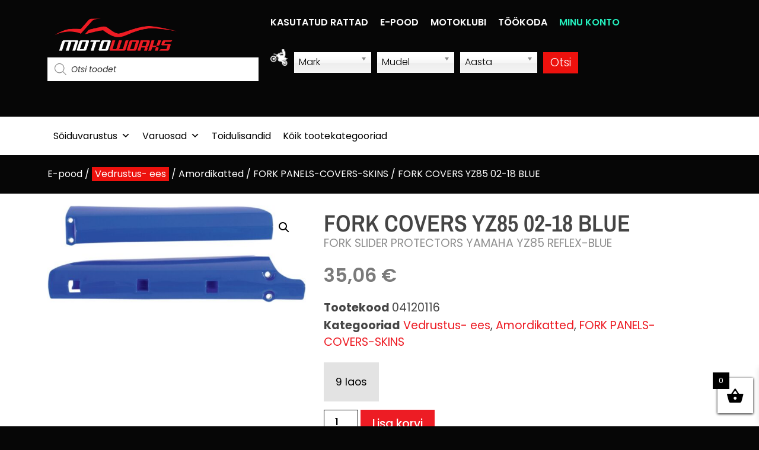

--- FILE ---
content_type: text/html; charset=UTF-8
request_url: https://motoworks.ee/toode/fork-covers-yz85-02-18-blue/
body_size: 43507
content:
<!doctype html>
<html lang="et">
<head>
	<meta charset="UTF-8">
	<meta name="viewport" content="width=device-width, initial-scale=1">
	<link rel="profile" href="https://gmpg.org/xfn/11">
	<meta name='robots' content='index, follow, max-image-preview:large, max-snippet:-1, max-video-preview:-1' />

	<!-- This site is optimized with the Yoast SEO plugin v26.8 - https://yoast.com/product/yoast-seo-wordpress/ -->
	<title>FORK COVERS YZ85 02-18 BLUE | Vedrustus- ees, Amordikatted, FORK PANELS-COVERS-SKINS Mootorratta varuosad ja sõiduvatustus</title>
	<meta name="description" content="Motokaubad. Kategooria: Vedrustus- ees, Amordikatted, FORK PANELS-COVERS-SKINS | FORK SLIDER PROTECTORS YAMAHA YZ85 REFLEX-BLUE | Toode on Motoworksi e-poes saadaval, tarneaeg 1-5 tööpäeva" />
	<link rel="canonical" href="https://motoworks.ee/toode/fork-covers-yz85-02-18-blue/" />
	<meta property="og:locale" content="et_EE" />
	<meta property="og:type" content="article" />
	<meta property="og:title" content="FORK COVERS YZ85 02-18 BLUE | Vedrustus- ees, Amordikatted, FORK PANELS-COVERS-SKINS Mootorratta varuosad ja sõiduvatustus" />
	<meta property="og:description" content="Motokaubad. Kategooria: Vedrustus- ees, Amordikatted, FORK PANELS-COVERS-SKINS | FORK SLIDER PROTECTORS YAMAHA YZ85 REFLEX-BLUE | Toode on Motoworksi e-poes saadaval, tarneaeg 1-5 tööpäeva" />
	<meta property="og:url" content="https://motoworks.ee/toode/fork-covers-yz85-02-18-blue/" />
	<meta property="og:site_name" content="MotoWorks | Mototehnika hooldus ja remont, motoklubi, e-pood" />
	<meta property="article:publisher" content="https://www.facebook.com/MotoWorksOU" />
	<meta property="article:modified_time" content="2026-02-01T00:44:57+00:00" />
	<meta property="og:image" content="https://motoworks.ee/wp-content/uploads/2025/04/sEk3rpuU6Sbrtx6iEnT0buY0OcC7S1PCtmE0cZrMm6ygY6HVsJ.jpg" />
	<meta property="og:image:width" content="1200" />
	<meta property="og:image:height" content="449" />
	<meta property="og:image:type" content="image/jpeg" />
	<meta name="twitter:card" content="summary_large_image" />
	<script type="application/ld+json" class="yoast-schema-graph">{"@context":"https://schema.org","@graph":[{"@type":"WebPage","@id":"https://motoworks.ee/toode/fork-covers-yz85-02-18-blue/","url":"https://motoworks.ee/toode/fork-covers-yz85-02-18-blue/","name":"FORK COVERS YZ85 02-18 BLUE | Vedrustus- ees, Amordikatted, FORK PANELS-COVERS-SKINS Mootorratta varuosad ja sõiduvatustus","isPartOf":{"@id":"https://motoworks.ee/#website"},"primaryImageOfPage":{"@id":"https://motoworks.ee/toode/fork-covers-yz85-02-18-blue/#primaryimage"},"image":{"@id":"https://motoworks.ee/toode/fork-covers-yz85-02-18-blue/#primaryimage"},"thumbnailUrl":"https://motoworks.ee/wp-content/uploads/2025/04/sEk3rpuU6Sbrtx6iEnT0buY0OcC7S1PCtmE0cZrMm6ygY6HVsJ.jpg","datePublished":"2021-11-29T20:39:04+00:00","dateModified":"2026-02-01T00:44:57+00:00","description":"Motokaubad. Kategooria: Vedrustus- ees, Amordikatted, FORK PANELS-COVERS-SKINS | FORK SLIDER PROTECTORS YAMAHA YZ85 REFLEX-BLUE | Toode on Motoworksi e-poes saadaval, tarneaeg 1-5 tööpäeva","breadcrumb":{"@id":"https://motoworks.ee/toode/fork-covers-yz85-02-18-blue/#breadcrumb"},"inLanguage":"et","potentialAction":[{"@type":"ReadAction","target":["https://motoworks.ee/toode/fork-covers-yz85-02-18-blue/"]}]},{"@type":"ImageObject","inLanguage":"et","@id":"https://motoworks.ee/toode/fork-covers-yz85-02-18-blue/#primaryimage","url":"https://motoworks.ee/wp-content/uploads/2025/04/sEk3rpuU6Sbrtx6iEnT0buY0OcC7S1PCtmE0cZrMm6ygY6HVsJ.jpg","contentUrl":"https://motoworks.ee/wp-content/uploads/2025/04/sEk3rpuU6Sbrtx6iEnT0buY0OcC7S1PCtmE0cZrMm6ygY6HVsJ.jpg","width":1200,"height":449},{"@type":"BreadcrumbList","@id":"https://motoworks.ee/toode/fork-covers-yz85-02-18-blue/#breadcrumb","itemListElement":[{"@type":"ListItem","position":1,"name":"Esileht","item":"https://motoworks.ee/"},{"@type":"ListItem","position":2,"name":"Tooted","item":"https://motoworks.ee/pood/"},{"@type":"ListItem","position":3,"name":"FORK COVERS YZ85 02-18 BLUE"}]},{"@type":"WebSite","@id":"https://motoworks.ee/#website","url":"https://motoworks.ee/","name":"MotoWorks | Mototehnika hooldus ja remont, motoklubi, e-pood","description":"MX-epood, Mootorrataste remont, Motoklubi","publisher":{"@id":"https://motoworks.ee/#organization"},"potentialAction":[{"@type":"SearchAction","target":{"@type":"EntryPoint","urlTemplate":"https://motoworks.ee/?s={search_term_string}"},"query-input":{"@type":"PropertyValueSpecification","valueRequired":true,"valueName":"search_term_string"}}],"inLanguage":"et"},{"@type":"Organization","@id":"https://motoworks.ee/#organization","name":"Moto Works","url":"https://motoworks.ee/","logo":{"@type":"ImageObject","inLanguage":"et","@id":"https://motoworks.ee/#/schema/logo/image/","url":"","contentUrl":"","caption":"Moto Works"},"image":{"@id":"https://motoworks.ee/#/schema/logo/image/"},"sameAs":["https://www.facebook.com/MotoWorksOU","https://www.instagram.com/motoworks_rt/"]}]}</script>
	<!-- / Yoast SEO plugin. -->


<link rel="alternate" type="application/rss+xml" title="MotoWorks | Mototehnika hooldus ja remont, motoklubi, e-pood &raquo; RSS" href="https://motoworks.ee/feed/" />
<link rel="alternate" type="application/rss+xml" title="MotoWorks | Mototehnika hooldus ja remont, motoklubi, e-pood &raquo; Kommentaaride RSS" href="https://motoworks.ee/comments/feed/" />
<link rel="alternate" title="oEmbed (JSON)" type="application/json+oembed" href="https://motoworks.ee/wp-json/oembed/1.0/embed?url=https%3A%2F%2Fmotoworks.ee%2Ftoode%2Ffork-covers-yz85-02-18-blue%2F" />
<link rel="alternate" title="oEmbed (XML)" type="text/xml+oembed" href="https://motoworks.ee/wp-json/oembed/1.0/embed?url=https%3A%2F%2Fmotoworks.ee%2Ftoode%2Ffork-covers-yz85-02-18-blue%2F&#038;format=xml" />
<style id='wp-img-auto-sizes-contain-inline-css'>
img:is([sizes=auto i],[sizes^="auto," i]){contain-intrinsic-size:3000px 1500px}
/*# sourceURL=wp-img-auto-sizes-contain-inline-css */
</style>
<style id='wp-emoji-styles-inline-css'>

	img.wp-smiley, img.emoji {
		display: inline !important;
		border: none !important;
		box-shadow: none !important;
		height: 1em !important;
		width: 1em !important;
		margin: 0 0.07em !important;
		vertical-align: -0.1em !important;
		background: none !important;
		padding: 0 !important;
	}
/*# sourceURL=wp-emoji-styles-inline-css */
</style>
<link rel='stylesheet' id='wp-block-library-css' href='https://motoworks.ee/wp-includes/css/dist/block-library/style.min.css?ver=83edfc2f614a6089ab84f803b8827517' media='all' />
<link rel='stylesheet' id='jet-engine-frontend-css' href='https://motoworks.ee/wp-content/plugins/jet-engine/assets/css/frontend.css?ver=3.7.5' media='all' />
<style id='global-styles-inline-css'>
:root{--wp--preset--aspect-ratio--square: 1;--wp--preset--aspect-ratio--4-3: 4/3;--wp--preset--aspect-ratio--3-4: 3/4;--wp--preset--aspect-ratio--3-2: 3/2;--wp--preset--aspect-ratio--2-3: 2/3;--wp--preset--aspect-ratio--16-9: 16/9;--wp--preset--aspect-ratio--9-16: 9/16;--wp--preset--color--black: #000000;--wp--preset--color--cyan-bluish-gray: #abb8c3;--wp--preset--color--white: #ffffff;--wp--preset--color--pale-pink: #f78da7;--wp--preset--color--vivid-red: #cf2e2e;--wp--preset--color--luminous-vivid-orange: #ff6900;--wp--preset--color--luminous-vivid-amber: #fcb900;--wp--preset--color--light-green-cyan: #7bdcb5;--wp--preset--color--vivid-green-cyan: #00d084;--wp--preset--color--pale-cyan-blue: #8ed1fc;--wp--preset--color--vivid-cyan-blue: #0693e3;--wp--preset--color--vivid-purple: #9b51e0;--wp--preset--gradient--vivid-cyan-blue-to-vivid-purple: linear-gradient(135deg,rgb(6,147,227) 0%,rgb(155,81,224) 100%);--wp--preset--gradient--light-green-cyan-to-vivid-green-cyan: linear-gradient(135deg,rgb(122,220,180) 0%,rgb(0,208,130) 100%);--wp--preset--gradient--luminous-vivid-amber-to-luminous-vivid-orange: linear-gradient(135deg,rgb(252,185,0) 0%,rgb(255,105,0) 100%);--wp--preset--gradient--luminous-vivid-orange-to-vivid-red: linear-gradient(135deg,rgb(255,105,0) 0%,rgb(207,46,46) 100%);--wp--preset--gradient--very-light-gray-to-cyan-bluish-gray: linear-gradient(135deg,rgb(238,238,238) 0%,rgb(169,184,195) 100%);--wp--preset--gradient--cool-to-warm-spectrum: linear-gradient(135deg,rgb(74,234,220) 0%,rgb(151,120,209) 20%,rgb(207,42,186) 40%,rgb(238,44,130) 60%,rgb(251,105,98) 80%,rgb(254,248,76) 100%);--wp--preset--gradient--blush-light-purple: linear-gradient(135deg,rgb(255,206,236) 0%,rgb(152,150,240) 100%);--wp--preset--gradient--blush-bordeaux: linear-gradient(135deg,rgb(254,205,165) 0%,rgb(254,45,45) 50%,rgb(107,0,62) 100%);--wp--preset--gradient--luminous-dusk: linear-gradient(135deg,rgb(255,203,112) 0%,rgb(199,81,192) 50%,rgb(65,88,208) 100%);--wp--preset--gradient--pale-ocean: linear-gradient(135deg,rgb(255,245,203) 0%,rgb(182,227,212) 50%,rgb(51,167,181) 100%);--wp--preset--gradient--electric-grass: linear-gradient(135deg,rgb(202,248,128) 0%,rgb(113,206,126) 100%);--wp--preset--gradient--midnight: linear-gradient(135deg,rgb(2,3,129) 0%,rgb(40,116,252) 100%);--wp--preset--font-size--small: 13px;--wp--preset--font-size--medium: 20px;--wp--preset--font-size--large: 36px;--wp--preset--font-size--x-large: 42px;--wp--preset--spacing--20: 0.44rem;--wp--preset--spacing--30: 0.67rem;--wp--preset--spacing--40: 1rem;--wp--preset--spacing--50: 1.5rem;--wp--preset--spacing--60: 2.25rem;--wp--preset--spacing--70: 3.38rem;--wp--preset--spacing--80: 5.06rem;--wp--preset--shadow--natural: 6px 6px 9px rgba(0, 0, 0, 0.2);--wp--preset--shadow--deep: 12px 12px 50px rgba(0, 0, 0, 0.4);--wp--preset--shadow--sharp: 6px 6px 0px rgba(0, 0, 0, 0.2);--wp--preset--shadow--outlined: 6px 6px 0px -3px rgb(255, 255, 255), 6px 6px rgb(0, 0, 0);--wp--preset--shadow--crisp: 6px 6px 0px rgb(0, 0, 0);}:root { --wp--style--global--content-size: 800px;--wp--style--global--wide-size: 1200px; }:where(body) { margin: 0; }.wp-site-blocks > .alignleft { float: left; margin-right: 2em; }.wp-site-blocks > .alignright { float: right; margin-left: 2em; }.wp-site-blocks > .aligncenter { justify-content: center; margin-left: auto; margin-right: auto; }:where(.wp-site-blocks) > * { margin-block-start: 24px; margin-block-end: 0; }:where(.wp-site-blocks) > :first-child { margin-block-start: 0; }:where(.wp-site-blocks) > :last-child { margin-block-end: 0; }:root { --wp--style--block-gap: 24px; }:root :where(.is-layout-flow) > :first-child{margin-block-start: 0;}:root :where(.is-layout-flow) > :last-child{margin-block-end: 0;}:root :where(.is-layout-flow) > *{margin-block-start: 24px;margin-block-end: 0;}:root :where(.is-layout-constrained) > :first-child{margin-block-start: 0;}:root :where(.is-layout-constrained) > :last-child{margin-block-end: 0;}:root :where(.is-layout-constrained) > *{margin-block-start: 24px;margin-block-end: 0;}:root :where(.is-layout-flex){gap: 24px;}:root :where(.is-layout-grid){gap: 24px;}.is-layout-flow > .alignleft{float: left;margin-inline-start: 0;margin-inline-end: 2em;}.is-layout-flow > .alignright{float: right;margin-inline-start: 2em;margin-inline-end: 0;}.is-layout-flow > .aligncenter{margin-left: auto !important;margin-right: auto !important;}.is-layout-constrained > .alignleft{float: left;margin-inline-start: 0;margin-inline-end: 2em;}.is-layout-constrained > .alignright{float: right;margin-inline-start: 2em;margin-inline-end: 0;}.is-layout-constrained > .aligncenter{margin-left: auto !important;margin-right: auto !important;}.is-layout-constrained > :where(:not(.alignleft):not(.alignright):not(.alignfull)){max-width: var(--wp--style--global--content-size);margin-left: auto !important;margin-right: auto !important;}.is-layout-constrained > .alignwide{max-width: var(--wp--style--global--wide-size);}body .is-layout-flex{display: flex;}.is-layout-flex{flex-wrap: wrap;align-items: center;}.is-layout-flex > :is(*, div){margin: 0;}body .is-layout-grid{display: grid;}.is-layout-grid > :is(*, div){margin: 0;}body{padding-top: 0px;padding-right: 0px;padding-bottom: 0px;padding-left: 0px;}a:where(:not(.wp-element-button)){text-decoration: underline;}:root :where(.wp-element-button, .wp-block-button__link){background-color: #32373c;border-width: 0;color: #fff;font-family: inherit;font-size: inherit;font-style: inherit;font-weight: inherit;letter-spacing: inherit;line-height: inherit;padding-top: calc(0.667em + 2px);padding-right: calc(1.333em + 2px);padding-bottom: calc(0.667em + 2px);padding-left: calc(1.333em + 2px);text-decoration: none;text-transform: inherit;}.has-black-color{color: var(--wp--preset--color--black) !important;}.has-cyan-bluish-gray-color{color: var(--wp--preset--color--cyan-bluish-gray) !important;}.has-white-color{color: var(--wp--preset--color--white) !important;}.has-pale-pink-color{color: var(--wp--preset--color--pale-pink) !important;}.has-vivid-red-color{color: var(--wp--preset--color--vivid-red) !important;}.has-luminous-vivid-orange-color{color: var(--wp--preset--color--luminous-vivid-orange) !important;}.has-luminous-vivid-amber-color{color: var(--wp--preset--color--luminous-vivid-amber) !important;}.has-light-green-cyan-color{color: var(--wp--preset--color--light-green-cyan) !important;}.has-vivid-green-cyan-color{color: var(--wp--preset--color--vivid-green-cyan) !important;}.has-pale-cyan-blue-color{color: var(--wp--preset--color--pale-cyan-blue) !important;}.has-vivid-cyan-blue-color{color: var(--wp--preset--color--vivid-cyan-blue) !important;}.has-vivid-purple-color{color: var(--wp--preset--color--vivid-purple) !important;}.has-black-background-color{background-color: var(--wp--preset--color--black) !important;}.has-cyan-bluish-gray-background-color{background-color: var(--wp--preset--color--cyan-bluish-gray) !important;}.has-white-background-color{background-color: var(--wp--preset--color--white) !important;}.has-pale-pink-background-color{background-color: var(--wp--preset--color--pale-pink) !important;}.has-vivid-red-background-color{background-color: var(--wp--preset--color--vivid-red) !important;}.has-luminous-vivid-orange-background-color{background-color: var(--wp--preset--color--luminous-vivid-orange) !important;}.has-luminous-vivid-amber-background-color{background-color: var(--wp--preset--color--luminous-vivid-amber) !important;}.has-light-green-cyan-background-color{background-color: var(--wp--preset--color--light-green-cyan) !important;}.has-vivid-green-cyan-background-color{background-color: var(--wp--preset--color--vivid-green-cyan) !important;}.has-pale-cyan-blue-background-color{background-color: var(--wp--preset--color--pale-cyan-blue) !important;}.has-vivid-cyan-blue-background-color{background-color: var(--wp--preset--color--vivid-cyan-blue) !important;}.has-vivid-purple-background-color{background-color: var(--wp--preset--color--vivid-purple) !important;}.has-black-border-color{border-color: var(--wp--preset--color--black) !important;}.has-cyan-bluish-gray-border-color{border-color: var(--wp--preset--color--cyan-bluish-gray) !important;}.has-white-border-color{border-color: var(--wp--preset--color--white) !important;}.has-pale-pink-border-color{border-color: var(--wp--preset--color--pale-pink) !important;}.has-vivid-red-border-color{border-color: var(--wp--preset--color--vivid-red) !important;}.has-luminous-vivid-orange-border-color{border-color: var(--wp--preset--color--luminous-vivid-orange) !important;}.has-luminous-vivid-amber-border-color{border-color: var(--wp--preset--color--luminous-vivid-amber) !important;}.has-light-green-cyan-border-color{border-color: var(--wp--preset--color--light-green-cyan) !important;}.has-vivid-green-cyan-border-color{border-color: var(--wp--preset--color--vivid-green-cyan) !important;}.has-pale-cyan-blue-border-color{border-color: var(--wp--preset--color--pale-cyan-blue) !important;}.has-vivid-cyan-blue-border-color{border-color: var(--wp--preset--color--vivid-cyan-blue) !important;}.has-vivid-purple-border-color{border-color: var(--wp--preset--color--vivid-purple) !important;}.has-vivid-cyan-blue-to-vivid-purple-gradient-background{background: var(--wp--preset--gradient--vivid-cyan-blue-to-vivid-purple) !important;}.has-light-green-cyan-to-vivid-green-cyan-gradient-background{background: var(--wp--preset--gradient--light-green-cyan-to-vivid-green-cyan) !important;}.has-luminous-vivid-amber-to-luminous-vivid-orange-gradient-background{background: var(--wp--preset--gradient--luminous-vivid-amber-to-luminous-vivid-orange) !important;}.has-luminous-vivid-orange-to-vivid-red-gradient-background{background: var(--wp--preset--gradient--luminous-vivid-orange-to-vivid-red) !important;}.has-very-light-gray-to-cyan-bluish-gray-gradient-background{background: var(--wp--preset--gradient--very-light-gray-to-cyan-bluish-gray) !important;}.has-cool-to-warm-spectrum-gradient-background{background: var(--wp--preset--gradient--cool-to-warm-spectrum) !important;}.has-blush-light-purple-gradient-background{background: var(--wp--preset--gradient--blush-light-purple) !important;}.has-blush-bordeaux-gradient-background{background: var(--wp--preset--gradient--blush-bordeaux) !important;}.has-luminous-dusk-gradient-background{background: var(--wp--preset--gradient--luminous-dusk) !important;}.has-pale-ocean-gradient-background{background: var(--wp--preset--gradient--pale-ocean) !important;}.has-electric-grass-gradient-background{background: var(--wp--preset--gradient--electric-grass) !important;}.has-midnight-gradient-background{background: var(--wp--preset--gradient--midnight) !important;}.has-small-font-size{font-size: var(--wp--preset--font-size--small) !important;}.has-medium-font-size{font-size: var(--wp--preset--font-size--medium) !important;}.has-large-font-size{font-size: var(--wp--preset--font-size--large) !important;}.has-x-large-font-size{font-size: var(--wp--preset--font-size--x-large) !important;}
:root :where(.wp-block-pullquote){font-size: 1.5em;line-height: 1.6;}
/*# sourceURL=global-styles-inline-css */
</style>
<link rel='stylesheet' id='contact-form-7-css' href='https://motoworks.ee/wp-content/plugins/contact-form-7/includes/css/styles.css?ver=6.1.4' media='all' />
<link rel='stylesheet' id='walcf7-datepicker-css-css' href='https://motoworks.ee/wp-content/plugins/date-time-picker-for-contact-form-7/assets/css/jquery.datetimepicker.min.css?ver=1.0.0' media='all' />
<link rel='stylesheet' id='esto-calculator-css-css' href='https://motoworks.ee/wp-content/plugins/esto-payment-methods/assets/css/calculator.css?ver=1769060075' media='all' />
<link rel='stylesheet' id='woo_vpf_chosen_style-css' href='https://motoworks.ee/wp-content/plugins/woo-vehicle-parts-finder/assets/css/chosen.min.css?ver=83edfc2f614a6089ab84f803b8827517' media='all' />
<link rel='stylesheet' id='woo_vpf_colorbox_style-css' href='https://motoworks.ee/wp-content/plugins/woo-vehicle-parts-finder/assets/css/colorbox.css?ver=83edfc2f614a6089ab84f803b8827517' media='all' />
<link rel='stylesheet' id='woo_vpf_front_style-css' href='https://motoworks.ee/wp-content/plugins/woo-vehicle-parts-finder/assets/css/style.css?ver=83edfc2f614a6089ab84f803b8827517' media='all' />
<link rel='stylesheet' id='photoswipe-css' href='https://motoworks.ee/wp-content/plugins/woocommerce/assets/css/photoswipe/photoswipe.min.css?ver=10.4.3' media='all' />
<link rel='stylesheet' id='photoswipe-default-skin-css' href='https://motoworks.ee/wp-content/plugins/woocommerce/assets/css/photoswipe/default-skin/default-skin.min.css?ver=10.4.3' media='all' />
<link rel='stylesheet' id='woocommerce-layout-css' href='https://motoworks.ee/wp-content/plugins/woocommerce/assets/css/woocommerce-layout.css?ver=10.4.3' media='all' />
<link rel='stylesheet' id='woocommerce-smallscreen-css' href='https://motoworks.ee/wp-content/plugins/woocommerce/assets/css/woocommerce-smallscreen.css?ver=10.4.3' media='only screen and (max-width: 768px)' />
<link rel='stylesheet' id='woocommerce-general-css' href='https://motoworks.ee/wp-content/plugins/woocommerce/assets/css/woocommerce.css?ver=10.4.3' media='all' />
<style id='woocommerce-inline-inline-css'>
.woocommerce form .form-row .required { visibility: visible; }
/*# sourceURL=woocommerce-inline-inline-css */
</style>
<link rel='stylesheet' id='wpcf7-redirect-script-frontend-css' href='https://motoworks.ee/wp-content/plugins/wpcf7-redirect/build/assets/frontend-script.css?ver=2c532d7e2be36f6af233' media='all' />
<link rel='stylesheet' id='megamenu-css' href='https://motoworks.ee/wp-content/uploads/maxmegamenu/style.css?ver=80e7d9' media='all' />
<link rel='stylesheet' id='dashicons-css' href='https://motoworks.ee/wp-includes/css/dashicons.min.css?ver=83edfc2f614a6089ab84f803b8827517' media='all' />
<link rel='stylesheet' id='dgwt-wcas-style-css' href='https://motoworks.ee/wp-content/plugins/ajax-search-for-woocommerce-premium/assets/css/style.min.css?ver=1.14.1' media='all' />
<link rel='stylesheet' id='xoo-wsc-fonts-css' href='https://motoworks.ee/wp-content/plugins/side-cart-woocommerce/assets/css/xoo-wsc-fonts.css?ver=2.7.2' media='all' />
<link rel='stylesheet' id='xoo-wsc-style-css' href='https://motoworks.ee/wp-content/plugins/side-cart-woocommerce/assets/css/xoo-wsc-style.css?ver=2.7.2' media='all' />
<style id='xoo-wsc-style-inline-css'>



 

.xoo-wsc-footer{
	background-color: #ffffff;
	color: #000000;
	padding: 10px 20px;
	box-shadow: 0 -5px 10px #0000001a;
}

.xoo-wsc-footer, .xoo-wsc-footer a, .xoo-wsc-footer .amount{
	font-size: 18px;
}

.xoo-wsc-btn .amount{
	color: #000000}

.xoo-wsc-btn:hover .amount{
	color: #000000;
}

.xoo-wsc-ft-buttons-cont{
	grid-template-columns: auto;
}

.xoo-wsc-basket{
	bottom: 12px;
	right: 0px;
	background-color: #ffffff;
	color: #000000;
	box-shadow: 0 1px 4px 0;
	border-radius: 50%;
	display: flex;
	width: 60px;
	height: 60px;
}


.xoo-wsc-bki{
	font-size: 30px}

.xoo-wsc-items-count{
	top: -9px;
	left: -8px;
}

.xoo-wsc-items-count, .xoo-wsch-items-count{
	background-color: #000000;
	color: #ffffff;
}

.xoo-wsc-container, .xoo-wsc-slider{
	max-width: 320px;
	right: -320px;
	top: 0;bottom: 0;
	bottom: 0;
	font-family: }


.xoo-wsc-cart-active .xoo-wsc-container, .xoo-wsc-slider-active .xoo-wsc-slider{
	right: 0;
}


.xoo-wsc-cart-active .xoo-wsc-basket{
	right: 320px;
}

.xoo-wsc-slider{
	right: -320px;
}

span.xoo-wsch-close {
    font-size: 16px;
}

	.xoo-wsch-top{
		justify-content: center;
	}
	span.xoo-wsch-close {
	    right: 10px;
	}

.xoo-wsch-text{
	font-size: 20px;
}

.xoo-wsc-header{
	color: #000000;
	background-color: #ffffff;
	border-bottom: 2px solid #eee;
	padding: 15px 15px;
}


.xoo-wsc-body{
	background-color: #ffffff;
}

.xoo-wsc-products:not(.xoo-wsc-pattern-card), .xoo-wsc-products:not(.xoo-wsc-pattern-card) span.amount, .xoo-wsc-products:not(.xoo-wsc-pattern-card) a{
	font-size: 16px;
	color: #000000;
}

.xoo-wsc-products:not(.xoo-wsc-pattern-card) .xoo-wsc-product{
	padding: 20px 15px;
	margin: 0;
	border-radius: 0px;
	box-shadow: 0 0;
	background-color: transparent;
}

.xoo-wsc-sum-col{
	justify-content: center;
}


/** Shortcode **/
.xoo-wsc-sc-count{
	background-color: #000000;
	color: #ffffff;
}

.xoo-wsc-sc-bki{
	font-size: 28px;
	color: #000000;
}
.xoo-wsc-sc-cont{
	color: #000000;
}


.xoo-wsc-product dl.variation {
	display: block;
}


.xoo-wsc-product-cont{
	padding: 10px 10px;
}

.xoo-wsc-products:not(.xoo-wsc-pattern-card) .xoo-wsc-img-col{
	width: 30%;
}

.xoo-wsc-pattern-card .xoo-wsc-img-col img{
	max-width: 100%;
	height: auto;
}

.xoo-wsc-products:not(.xoo-wsc-pattern-card) .xoo-wsc-sum-col{
	width: 70%;
}

.xoo-wsc-pattern-card .xoo-wsc-product-cont{
	width: 50% 
}

@media only screen and (max-width: 600px) {
	.xoo-wsc-pattern-card .xoo-wsc-product-cont  {
		width: 50%;
	}
}


.xoo-wsc-pattern-card .xoo-wsc-product{
	border: 0;
	box-shadow: 0px 10px 15px -12px #0000001a;
}


.xoo-wsc-sm-front{
	background-color: #eee;
}
.xoo-wsc-pattern-card, .xoo-wsc-sm-front{
	border-bottom-left-radius: 5px;
	border-bottom-right-radius: 5px;
}
.xoo-wsc-pattern-card, .xoo-wsc-img-col img, .xoo-wsc-img-col, .xoo-wsc-sm-back-cont{
	border-top-left-radius: 5px;
	border-top-right-radius: 5px;
}
.xoo-wsc-sm-back{
	background-color: #fff;
}
.xoo-wsc-pattern-card, .xoo-wsc-pattern-card a, .xoo-wsc-pattern-card .amount{
	font-size: 16px;
}

.xoo-wsc-sm-front, .xoo-wsc-sm-front a, .xoo-wsc-sm-front .amount{
	color: #000;
}

.xoo-wsc-sm-back, .xoo-wsc-sm-back a, .xoo-wsc-sm-back .amount{
	color: #000;
}


.magictime {
    animation-duration: 0.5s;
}



span.xoo-wsch-items-count{
	height: 20px;
	line-height: 20px;
	width: 20px;
}

span.xoo-wsch-icon{
	font-size: 30px
}

.xoo-wsc-smr-del{
	font-size: 16px
}
/*# sourceURL=xoo-wsc-style-inline-css */
</style>
<link rel='stylesheet' id='hello-elementor-css' href='https://motoworks.ee/wp-content/themes/hello-elementor/assets/css/reset.css?ver=3.4.6' media='all' />
<link rel='stylesheet' id='hello-elementor-theme-style-css' href='https://motoworks.ee/wp-content/themes/hello-elementor/assets/css/theme.css?ver=3.4.6' media='all' />
<link rel='stylesheet' id='hello-elementor-header-footer-css' href='https://motoworks.ee/wp-content/themes/hello-elementor/assets/css/header-footer.css?ver=3.4.6' media='all' />
<link rel='stylesheet' id='elementor-frontend-css' href='https://motoworks.ee/wp-content/plugins/elementor/assets/css/frontend.min.css?ver=3.34.4' media='all' />
<style id='elementor-frontend-inline-css'>
.elementor-kit-7{--e-global-color-primary:#FFFFFF;--e-global-color-secondary:#E3E3E3;--e-global-color-text:#FFFFFF;--e-global-color-accent:#C50606;--e-global-color-40a1fc3:#ED1C24;--e-global-color-c2d6c43:#454545;--e-global-color-c21465e:#909090;--e-global-typography-primary-font-family:"Poppins";--e-global-typography-primary-font-weight:600;--e-global-typography-secondary-font-family:"Poppins";--e-global-typography-secondary-font-weight:300;--e-global-typography-text-font-family:"Poppins";--e-global-typography-text-font-weight:300;--e-global-typography-accent-font-family:"Poppins";--e-global-typography-accent-font-weight:500;color:#FFFFFF;font-size:1.2rem;}.elementor-kit-7 e-page-transition{background-color:#FFBC7D;}.elementor-kit-7 a{color:#ED1C24;}.elementor-kit-7 a:hover{color:#808080FA;}.elementor-kit-7 h1{color:#FFFFFF;font-family:"Poppins", Sans-serif;font-size:1.8rem;}.elementor-kit-7 h2{color:#FFFFFF;font-family:"Poppins", Sans-serif;font-size:1.8rem;text-transform:uppercase;}.elementor-kit-7 h3{color:#FFFFFF;}.elementor-kit-7 h4{color:#6E6E6E;}.elementor-kit-7 button,.elementor-kit-7 input[type="button"],.elementor-kit-7 input[type="submit"],.elementor-kit-7 .elementor-button{font-family:"Poppins", Sans-serif;font-weight:300;color:#FFFFFF;}.elementor-kit-7 button:hover,.elementor-kit-7 button:focus,.elementor-kit-7 input[type="button"]:hover,.elementor-kit-7 input[type="button"]:focus,.elementor-kit-7 input[type="submit"]:hover,.elementor-kit-7 input[type="submit"]:focus,.elementor-kit-7 .elementor-button:hover,.elementor-kit-7 .elementor-button:focus{color:#FFFFFF;}.elementor-kit-7 input:not([type="button"]):not([type="submit"]),.elementor-kit-7 textarea,.elementor-kit-7 .elementor-field-textual{color:#353434;background-color:#B0B0B0;border-style:solid;border-width:2px 2px 2px 2px;border-color:#343434;}.elementor-kit-7 input:focus:not([type="button"]):not([type="submit"]),.elementor-kit-7 textarea:focus,.elementor-kit-7 .elementor-field-textual:focus{background-color:#FFFFFF;}.elementor-section.elementor-section-boxed > .elementor-container{max-width:1140px;}.e-con{--container-max-width:1140px;}.elementor-widget:not(:last-child){margin-block-end:20px;}.elementor-element{--widgets-spacing:20px 20px;--widgets-spacing-row:20px;--widgets-spacing-column:20px;}{}h1.entry-title{display:var(--page-title-display);}.site-header{padding-inline-end:0px;padding-inline-start:0px;}@media(max-width:1024px){.elementor-kit-7{font-size:1rem;}.elementor-section.elementor-section-boxed > .elementor-container{max-width:1024px;}.e-con{--container-max-width:1024px;}}@media(max-width:767px){.elementor-kit-7 h1{font-size:2rem;}.elementor-kit-7 h2{font-size:2rem;line-height:1em;}.elementor-kit-7 input:not([type="button"]):not([type="submit"]),.elementor-kit-7 textarea,.elementor-kit-7 .elementor-field-textual{border-width:1px 1px 1px 1px;}.elementor-section.elementor-section-boxed > .elementor-container{max-width:767px;}.e-con{--container-max-width:767px;}}
.elementor-272844 .elementor-element.elementor-element-0c49ce6{--display:flex;--flex-direction:row;--container-widget-width:calc( ( 1 - var( --container-widget-flex-grow ) ) * 100% );--container-widget-height:100%;--container-widget-flex-grow:1;--container-widget-align-self:stretch;--flex-wrap-mobile:wrap;--align-items:stretch;--gap:10px 10px;--row-gap:10px;--column-gap:10px;}.elementor-272844 .elementor-element.elementor-element-aedbaa5{--display:flex;--gap:0px 0px;--row-gap:0px;--column-gap:0px;}.elementor-widget-image .widget-image-caption{color:var( --e-global-color-text );font-family:var( --e-global-typography-text-font-family ), Sans-serif;font-size:var( --e-global-typography-text-font-size );font-weight:var( --e-global-typography-text-font-weight );}.elementor-272844 .elementor-element.elementor-element-f9ee5ab > .elementor-widget-container{margin:0px 0px 0px 0px;padding:0px 0px 0px 0px;}.elementor-272844 .elementor-element.elementor-element-f9ee5ab{text-align:start;}.elementor-272844 .elementor-element.elementor-element-f9ee5ab img{width:230px;max-width:100%;}.elementor-272844 .elementor-element.elementor-element-07a1971{width:var( --container-widget-width, 400px );max-width:400px;--container-widget-width:400px;--container-widget-flex-grow:0;z-index:99999;}.elementor-272844 .elementor-element.elementor-element-e2775a5{--display:flex;--justify-content:center;--gap:0px 0px;--row-gap:0px;--column-gap:0px;--padding-top:0px;--padding-bottom:0px;--padding-left:0px;--padding-right:10px;}.elementor-272844 .elementor-element.elementor-element-50b44f0{--display:flex;--flex-direction:row;--container-widget-width:calc( ( 1 - var( --container-widget-flex-grow ) ) * 100% );--container-widget-height:100%;--container-widget-flex-grow:1;--container-widget-align-self:stretch;--flex-wrap-mobile:wrap;--justify-content:flex-end;--align-items:stretch;--gap:10px 10px;--row-gap:10px;--column-gap:10px;--padding-top:0px;--padding-bottom:0px;--padding-left:0px;--padding-right:0px;}.elementor-widget-icon-box.elementor-view-stacked .elementor-icon{background-color:var( --e-global-color-primary );}.elementor-widget-icon-box.elementor-view-framed .elementor-icon, .elementor-widget-icon-box.elementor-view-default .elementor-icon{fill:var( --e-global-color-primary );color:var( --e-global-color-primary );border-color:var( --e-global-color-primary );}.elementor-widget-icon-box .elementor-icon-box-title, .elementor-widget-icon-box .elementor-icon-box-title a{font-family:var( --e-global-typography-primary-font-family ), Sans-serif;font-weight:var( --e-global-typography-primary-font-weight );}.elementor-widget-icon-box .elementor-icon-box-title{color:var( --e-global-color-primary );}.elementor-widget-icon-box:has(:hover) .elementor-icon-box-title,
					 .elementor-widget-icon-box:has(:focus) .elementor-icon-box-title{color:var( --e-global-color-primary );}.elementor-widget-icon-box .elementor-icon-box-description{font-family:var( --e-global-typography-text-font-family ), Sans-serif;font-size:var( --e-global-typography-text-font-size );font-weight:var( --e-global-typography-text-font-weight );color:var( --e-global-color-text );}.elementor-272844 .elementor-element.elementor-element-4f8ca5c{width:auto;max-width:auto;}.elementor-272844 .elementor-element.elementor-element-4f8ca5c > .elementor-widget-container{padding:10px 10px 10px 10px;}.elementor-272844 .elementor-element.elementor-element-4f8ca5c .elementor-icon-box-title, .elementor-272844 .elementor-element.elementor-element-4f8ca5c .elementor-icon-box-title a{font-family:"Poppins", Sans-serif;font-weight:600;}.elementor-272844 .elementor-element.elementor-element-4f8ca5c .elementor-icon-box-title{color:#FFFFFF;}.elementor-272844 .elementor-element.elementor-element-cbac76e{width:auto;max-width:auto;}.elementor-272844 .elementor-element.elementor-element-cbac76e > .elementor-widget-container{padding:10px 10px 10px 10px;}.elementor-272844 .elementor-element.elementor-element-cbac76e .elementor-icon-box-title, .elementor-272844 .elementor-element.elementor-element-cbac76e .elementor-icon-box-title a{font-family:"Poppins", Sans-serif;font-weight:600;}.elementor-272844 .elementor-element.elementor-element-cbac76e .elementor-icon-box-title{color:#FFFFFF;}.elementor-272844 .elementor-element.elementor-element-aa3ac30{width:auto;max-width:auto;}.elementor-272844 .elementor-element.elementor-element-aa3ac30 > .elementor-widget-container{padding:10px 10px 10px 10px;}.elementor-272844 .elementor-element.elementor-element-aa3ac30 .elementor-icon-box-title, .elementor-272844 .elementor-element.elementor-element-aa3ac30 .elementor-icon-box-title a{font-family:"Poppins", Sans-serif;font-weight:600;}.elementor-272844 .elementor-element.elementor-element-aa3ac30 .elementor-icon-box-title{color:#FFFFFF;}.elementor-272844 .elementor-element.elementor-element-a88a7dc{width:auto;max-width:auto;}.elementor-272844 .elementor-element.elementor-element-a88a7dc > .elementor-widget-container{padding:10px 10px 10px 10px;}.elementor-272844 .elementor-element.elementor-element-a88a7dc .elementor-icon-box-title, .elementor-272844 .elementor-element.elementor-element-a88a7dc .elementor-icon-box-title a{font-family:"Poppins", Sans-serif;font-weight:600;}.elementor-272844 .elementor-element.elementor-element-a88a7dc .elementor-icon-box-title{color:#FFFFFF;}.elementor-272844 .elementor-element.elementor-element-4682908{width:auto;max-width:auto;}.elementor-272844 .elementor-element.elementor-element-4682908 > .elementor-widget-container{padding:10px 10px 10px 10px;}.elementor-272844 .elementor-element.elementor-element-4682908 .elementor-icon-box-title, .elementor-272844 .elementor-element.elementor-element-4682908 .elementor-icon-box-title a{font-family:"Poppins", Sans-serif;font-weight:600;}.elementor-272844 .elementor-element.elementor-element-4682908 .elementor-icon-box-title{color:#25F1BF;}.elementor-272844 .elementor-element.elementor-element-9230d44{--display:flex;--flex-direction:row;--container-widget-width:calc( ( 1 - var( --container-widget-flex-grow ) ) * 100% );--container-widget-height:100%;--container-widget-flex-grow:1;--container-widget-align-self:stretch;--flex-wrap-mobile:wrap;--align-items:stretch;--gap:10px 10px;--row-gap:10px;--column-gap:10px;--padding-top:0px;--padding-bottom:0px;--padding-left:0px;--padding-right:0px;}.elementor-272844 .elementor-element.elementor-element-b94eaef{--display:flex;--flex-direction:row;--container-widget-width:calc( ( 1 - var( --container-widget-flex-grow ) ) * 100% );--container-widget-height:100%;--container-widget-flex-grow:1;--container-widget-align-self:stretch;--flex-wrap-mobile:wrap;--justify-content:flex-end;--align-items:center;--margin-top:0px;--margin-bottom:0px;--margin-left:0px;--margin-right:0px;--padding-top:0px;--padding-bottom:0px;--padding-left:0px;--padding-right:0px;}.elementor-272844 .elementor-element.elementor-element-edf63f8{width:auto;max-width:auto;}.elementor-272844 .elementor-element.elementor-element-edf63f8 > .elementor-widget-container{margin:0px 0px 5px 0px;padding:10px 10px 10px 10px;}.elementor-272844 .elementor-element.elementor-element-edf63f8 img{width:30px;max-width:100%;}.elementor-272844 .elementor-element.elementor-element-a8dbfff{width:auto;max-width:auto;align-self:center;}.elementor-272844 .elementor-element.elementor-element-a8dbfff > .elementor-widget-container{padding:15px 0px 0px 0px;}.elementor-272844 .elementor-element.elementor-element-dbadfb3{--display:flex;--flex-direction:row;--container-widget-width:calc( ( 1 - var( --container-widget-flex-grow ) ) * 100% );--container-widget-height:100%;--container-widget-flex-grow:1;--container-widget-align-self:stretch;--flex-wrap-mobile:wrap;--align-items:stretch;--gap:10px 10px;--row-gap:10px;--column-gap:10px;}.elementor-272844 .elementor-element.elementor-element-ea6a0d3{--display:flex;--flex-direction:row;--container-widget-width:initial;--container-widget-height:100%;--container-widget-flex-grow:1;--container-widget-align-self:stretch;--flex-wrap-mobile:wrap;--justify-content:flex-end;}.elementor-272844 .elementor-element.elementor-element-8474b36{--display:flex;--flex-direction:row;--container-widget-width:calc( ( 1 - var( --container-widget-flex-grow ) ) * 100% );--container-widget-height:100%;--container-widget-flex-grow:1;--container-widget-align-self:stretch;--flex-wrap-mobile:wrap;--align-items:stretch;--gap:10px 10px;--row-gap:10px;--column-gap:10px;--padding-top:10px;--padding-bottom:0px;--padding-left:0px;--padding-right:0px;}.elementor-272844 .elementor-element.elementor-element-e05eef1{--display:flex;--padding-top:0px;--padding-bottom:0px;--padding-left:0px;--padding-right:0px;}.elementor-272844 .elementor-element.elementor-element-0b075ed{width:auto;max-width:auto;align-self:center;}.elementor-272844 .elementor-element.elementor-element-0b075ed > .elementor-widget-container{padding:15px 0px 0px 0px;}.elementor-272844 .elementor-element.elementor-element-d864e26{--display:flex;--flex-direction:row;--container-widget-width:calc( ( 1 - var( --container-widget-flex-grow ) ) * 100% );--container-widget-height:100%;--container-widget-flex-grow:1;--container-widget-align-self:stretch;--flex-wrap-mobile:wrap;--align-items:stretch;--gap:0px 0px;--row-gap:0px;--column-gap:0px;--margin-top:0px;--margin-bottom:0px;--margin-left:0px;--margin-right:0px;--padding-top:0px;--padding-bottom:0px;--padding-left:0px;--padding-right:0px;--z-index:99;}.elementor-272844 .elementor-element.elementor-element-d864e26:not(.elementor-motion-effects-element-type-background), .elementor-272844 .elementor-element.elementor-element-d864e26 > .elementor-motion-effects-container > .elementor-motion-effects-layer{background-color:#FFFFFF;}.elementor-272844 .elementor-element.elementor-element-d793100{--display:flex;--gap:0px 0px;--row-gap:0px;--column-gap:0px;}.elementor-272844 .elementor-element.elementor-element-7149dcf{z-index:9999;}.elementor-272844 .elementor-element.elementor-element-7e7855c{--display:flex;--flex-direction:row;--container-widget-width:calc( ( 1 - var( --container-widget-flex-grow ) ) * 100% );--container-widget-height:100%;--container-widget-flex-grow:1;--container-widget-align-self:stretch;--flex-wrap-mobile:wrap;--align-items:stretch;--gap:0px 0px;--row-gap:0px;--column-gap:0px;--margin-top:0px;--margin-bottom:0px;--margin-left:0px;--margin-right:0px;--padding-top:0px;--padding-bottom:0px;--padding-left:0px;--padding-right:0px;--z-index:99;}.elementor-272844 .elementor-element.elementor-element-7e7855c:not(.elementor-motion-effects-element-type-background), .elementor-272844 .elementor-element.elementor-element-7e7855c > .elementor-motion-effects-container > .elementor-motion-effects-layer{background-color:#FFFFFF;}.elementor-272844 .elementor-element.elementor-element-4cfa646{--display:flex;--gap:0px 0px;--row-gap:0px;--column-gap:0px;}.elementor-widget-nav-menu .elementor-nav-menu .elementor-item{font-family:var( --e-global-typography-primary-font-family ), Sans-serif;font-weight:var( --e-global-typography-primary-font-weight );}.elementor-widget-nav-menu .elementor-nav-menu--main .elementor-item{color:var( --e-global-color-text );fill:var( --e-global-color-text );}.elementor-widget-nav-menu .elementor-nav-menu--main .elementor-item:hover,
					.elementor-widget-nav-menu .elementor-nav-menu--main .elementor-item.elementor-item-active,
					.elementor-widget-nav-menu .elementor-nav-menu--main .elementor-item.highlighted,
					.elementor-widget-nav-menu .elementor-nav-menu--main .elementor-item:focus{color:var( --e-global-color-accent );fill:var( --e-global-color-accent );}.elementor-widget-nav-menu .elementor-nav-menu--main:not(.e--pointer-framed) .elementor-item:before,
					.elementor-widget-nav-menu .elementor-nav-menu--main:not(.e--pointer-framed) .elementor-item:after{background-color:var( --e-global-color-accent );}.elementor-widget-nav-menu .e--pointer-framed .elementor-item:before,
					.elementor-widget-nav-menu .e--pointer-framed .elementor-item:after{border-color:var( --e-global-color-accent );}.elementor-widget-nav-menu{--e-nav-menu-divider-color:var( --e-global-color-text );}.elementor-widget-nav-menu .elementor-nav-menu--dropdown .elementor-item, .elementor-widget-nav-menu .elementor-nav-menu--dropdown  .elementor-sub-item{font-family:var( --e-global-typography-accent-font-family ), Sans-serif;font-weight:var( --e-global-typography-accent-font-weight );}.elementor-272844 .elementor-element.elementor-element-e0278d2 .elementor-menu-toggle{margin:0 auto;background-color:#C80A0A;}.elementor-272844 .elementor-element.elementor-element-e0278d2 .elementor-nav-menu .elementor-item{font-family:"Roboto", Sans-serif;font-size:1.2rem;font-weight:400;}.elementor-272844 .elementor-element.elementor-element-e0278d2 .elementor-nav-menu--main .elementor-item{color:#1B1B1B;fill:#1B1B1B;padding-left:12px;padding-right:12px;}.elementor-272844 .elementor-element.elementor-element-e0278d2 .elementor-nav-menu--main .elementor-item:hover,
					.elementor-272844 .elementor-element.elementor-element-e0278d2 .elementor-nav-menu--main .elementor-item.elementor-item-active,
					.elementor-272844 .elementor-element.elementor-element-e0278d2 .elementor-nav-menu--main .elementor-item.highlighted,
					.elementor-272844 .elementor-element.elementor-element-e0278d2 .elementor-nav-menu--main .elementor-item:focus{color:var( --e-global-color-c2d6c43 );fill:var( --e-global-color-c2d6c43 );}.elementor-272844 .elementor-element.elementor-element-e0278d2 .elementor-nav-menu--main:not(.e--pointer-framed) .elementor-item:before,
					.elementor-272844 .elementor-element.elementor-element-e0278d2 .elementor-nav-menu--main:not(.e--pointer-framed) .elementor-item:after{background-color:#25F1BF;}.elementor-272844 .elementor-element.elementor-element-e0278d2 .e--pointer-framed .elementor-item:before,
					.elementor-272844 .elementor-element.elementor-element-e0278d2 .e--pointer-framed .elementor-item:after{border-color:#25F1BF;}.elementor-272844 .elementor-element.elementor-element-e0278d2 .elementor-nav-menu--main .elementor-item.elementor-item-active{color:var( --e-global-color-c2d6c43 );}.elementor-272844 .elementor-element.elementor-element-e0278d2 .elementor-nav-menu--main:not(.e--pointer-framed) .elementor-item.elementor-item-active:before,
					.elementor-272844 .elementor-element.elementor-element-e0278d2 .elementor-nav-menu--main:not(.e--pointer-framed) .elementor-item.elementor-item-active:after{background-color:var( --e-global-color-40a1fc3 );}.elementor-272844 .elementor-element.elementor-element-e0278d2 .e--pointer-framed .elementor-item.elementor-item-active:before,
					.elementor-272844 .elementor-element.elementor-element-e0278d2 .e--pointer-framed .elementor-item.elementor-item-active:after{border-color:var( --e-global-color-40a1fc3 );}.elementor-272844 .elementor-element.elementor-element-e0278d2{--e-nav-menu-horizontal-menu-item-margin:calc( 0px / 2 );}.elementor-272844 .elementor-element.elementor-element-e0278d2 .elementor-nav-menu--main:not(.elementor-nav-menu--layout-horizontal) .elementor-nav-menu > li:not(:last-child){margin-bottom:0px;}.elementor-272844 .elementor-element.elementor-element-e0278d2 div.elementor-menu-toggle{color:#FFFFFF;}.elementor-272844 .elementor-element.elementor-element-e0278d2 div.elementor-menu-toggle svg{fill:#FFFFFF;}.elementor-272844 .elementor-element.elementor-element-5d83a71{--display:flex;--flex-direction:row;--container-widget-width:calc( ( 1 - var( --container-widget-flex-grow ) ) * 100% );--container-widget-height:100%;--container-widget-flex-grow:1;--container-widget-align-self:stretch;--flex-wrap-mobile:wrap;--align-items:stretch;--gap:0px 0px;--row-gap:0px;--column-gap:0px;--margin-top:0px;--margin-bottom:0px;--margin-left:0px;--margin-right:0px;--padding-top:0px;--padding-bottom:0px;--padding-left:0px;--padding-right:0px;--z-index:99;}.elementor-272844 .elementor-element.elementor-element-5d83a71:not(.elementor-motion-effects-element-type-background), .elementor-272844 .elementor-element.elementor-element-5d83a71 > .elementor-motion-effects-container > .elementor-motion-effects-layer{background-color:#FFFFFF;}.elementor-272844 .elementor-element.elementor-element-fb576ed{--display:flex;--gap:0px 0px;--row-gap:0px;--column-gap:0px;}.elementor-272844 .elementor-element.elementor-element-3a9ad9b .elementor-menu-toggle{margin:0 auto;background-color:#C80A0A;}.elementor-272844 .elementor-element.elementor-element-3a9ad9b .elementor-nav-menu .elementor-item{font-family:"Roboto", Sans-serif;font-size:1.2rem;font-weight:400;}.elementor-272844 .elementor-element.elementor-element-3a9ad9b .elementor-nav-menu--main .elementor-item{color:#1B1B1B;fill:#1B1B1B;padding-left:12px;padding-right:12px;}.elementor-272844 .elementor-element.elementor-element-3a9ad9b .elementor-nav-menu--main .elementor-item:hover,
					.elementor-272844 .elementor-element.elementor-element-3a9ad9b .elementor-nav-menu--main .elementor-item.elementor-item-active,
					.elementor-272844 .elementor-element.elementor-element-3a9ad9b .elementor-nav-menu--main .elementor-item.highlighted,
					.elementor-272844 .elementor-element.elementor-element-3a9ad9b .elementor-nav-menu--main .elementor-item:focus{color:var( --e-global-color-c2d6c43 );fill:var( --e-global-color-c2d6c43 );}.elementor-272844 .elementor-element.elementor-element-3a9ad9b .elementor-nav-menu--main:not(.e--pointer-framed) .elementor-item:before,
					.elementor-272844 .elementor-element.elementor-element-3a9ad9b .elementor-nav-menu--main:not(.e--pointer-framed) .elementor-item:after{background-color:#25F1BF;}.elementor-272844 .elementor-element.elementor-element-3a9ad9b .e--pointer-framed .elementor-item:before,
					.elementor-272844 .elementor-element.elementor-element-3a9ad9b .e--pointer-framed .elementor-item:after{border-color:#25F1BF;}.elementor-272844 .elementor-element.elementor-element-3a9ad9b .elementor-nav-menu--main .elementor-item.elementor-item-active{color:var( --e-global-color-c2d6c43 );}.elementor-272844 .elementor-element.elementor-element-3a9ad9b .elementor-nav-menu--main:not(.e--pointer-framed) .elementor-item.elementor-item-active:before,
					.elementor-272844 .elementor-element.elementor-element-3a9ad9b .elementor-nav-menu--main:not(.e--pointer-framed) .elementor-item.elementor-item-active:after{background-color:var( --e-global-color-40a1fc3 );}.elementor-272844 .elementor-element.elementor-element-3a9ad9b .e--pointer-framed .elementor-item.elementor-item-active:before,
					.elementor-272844 .elementor-element.elementor-element-3a9ad9b .e--pointer-framed .elementor-item.elementor-item-active:after{border-color:var( --e-global-color-40a1fc3 );}.elementor-272844 .elementor-element.elementor-element-3a9ad9b{--e-nav-menu-horizontal-menu-item-margin:calc( 0px / 2 );}.elementor-272844 .elementor-element.elementor-element-3a9ad9b .elementor-nav-menu--main:not(.elementor-nav-menu--layout-horizontal) .elementor-nav-menu > li:not(:last-child){margin-bottom:0px;}.elementor-272844 .elementor-element.elementor-element-3a9ad9b div.elementor-menu-toggle{color:#FFFFFF;}.elementor-272844 .elementor-element.elementor-element-3a9ad9b div.elementor-menu-toggle svg{fill:#FFFFFF;}.elementor-theme-builder-content-area{height:400px;}.elementor-location-header:before, .elementor-location-footer:before{content:"";display:table;clear:both;}@media(min-width:768px){.elementor-272844 .elementor-element.elementor-element-aedbaa5{--width:33%;}.elementor-272844 .elementor-element.elementor-element-e2775a5{--width:67%;}.elementor-272844 .elementor-element.elementor-element-d793100{--width:100%;}.elementor-272844 .elementor-element.elementor-element-4cfa646{--width:100%;}.elementor-272844 .elementor-element.elementor-element-fb576ed{--width:100%;}}@media(max-width:1024px) and (min-width:768px){.elementor-272844 .elementor-element.elementor-element-d793100{--width:100%;}.elementor-272844 .elementor-element.elementor-element-4cfa646{--width:100%;}.elementor-272844 .elementor-element.elementor-element-fb576ed{--width:100%;}}@media(max-width:1024px){.elementor-272844 .elementor-element.elementor-element-aedbaa5{--justify-content:center;--padding-top:0px;--padding-bottom:0px;--padding-left:0px;--padding-right:0px;}.elementor-widget-image .widget-image-caption{font-size:var( --e-global-typography-text-font-size );}.elementor-272844 .elementor-element.elementor-element-f9ee5ab img{width:300px;max-width:100%;}.elementor-272844 .elementor-element.elementor-element-e2775a5{--padding-top:10px;--padding-bottom:0px;--padding-left:0px;--padding-right:10px;}.elementor-272844 .elementor-element.elementor-element-50b44f0{--flex-direction:column;--container-widget-width:100%;--container-widget-height:initial;--container-widget-flex-grow:0;--container-widget-align-self:initial;--flex-wrap-mobile:wrap;--gap:0px 0px;--row-gap:0px;--column-gap:0px;}.elementor-widget-icon-box .elementor-icon-box-description{font-size:var( --e-global-typography-text-font-size );}.elementor-272844 .elementor-element.elementor-element-4f8ca5c > .elementor-widget-container{padding:0px 0px 0px 0px;}.elementor-272844 .elementor-element.elementor-element-cbac76e > .elementor-widget-container{padding:0px 0px 0px 0px;}.elementor-272844 .elementor-element.elementor-element-aa3ac30 > .elementor-widget-container{padding:0px 0px 0px 0px;}.elementor-272844 .elementor-element.elementor-element-a88a7dc > .elementor-widget-container{padding:0px 0px 0px 0px;}.elementor-272844 .elementor-element.elementor-element-4682908 > .elementor-widget-container{padding:0px 0px 0px 0px;}.elementor-272844 .elementor-element.elementor-element-b94eaef{--align-items:flex-end;--container-widget-width:calc( ( 1 - var( --container-widget-flex-grow ) ) * 100% );--gap:0px 0px;--row-gap:0px;--column-gap:0px;}.elementor-272844 .elementor-element.elementor-element-a8dbfff{width:100%;max-width:100%;}.elementor-272844 .elementor-element.elementor-element-7149dcf{width:100%;max-width:100%;}.elementor-272844 .elementor-element.elementor-element-7149dcf.elementor-element{--align-self:flex-start;}.elementor-272844 .elementor-element.elementor-element-e0278d2 .elementor-nav-menu--main .elementor-item{padding-left:13px;padding-right:13px;}.elementor-272844 .elementor-element.elementor-element-3a9ad9b .elementor-nav-menu--main .elementor-item{padding-left:13px;padding-right:13px;}}@media(max-width:767px){.elementor-272844 .elementor-element.elementor-element-0c49ce6{--margin-top:0px;--margin-bottom:0px;--margin-left:0px;--margin-right:0px;--padding-top:0px;--padding-bottom:0px;--padding-left:0px;--padding-right:0px;}.elementor-272844 .elementor-element.elementor-element-aedbaa5{--width:100%;--justify-content:center;--padding-top:0px;--padding-bottom:0px;--padding-left:0px;--padding-right:0px;}.elementor-widget-image .widget-image-caption{font-size:var( --e-global-typography-text-font-size );}.elementor-272844 .elementor-element.elementor-element-f9ee5ab{text-align:start;}.elementor-272844 .elementor-element.elementor-element-f9ee5ab img{width:230px;}.elementor-272844 .elementor-element.elementor-element-3160e2c{width:100%;max-width:100%;z-index:999;}.elementor-272844 .elementor-element.elementor-element-3160e2c > .elementor-widget-container{margin:-60px 0px 0px 0px;}.elementor-272844 .elementor-element.elementor-element-07a1971{--container-widget-width:100%;--container-widget-flex-grow:0;width:var( --container-widget-width, 100% );max-width:100%;}.elementor-272844 .elementor-element.elementor-element-e2775a5{--width:100%;--padding-top:0px;--padding-bottom:10px;--padding-left:0px;--padding-right:0px;}.elementor-272844 .elementor-element.elementor-element-50b44f0{--flex-direction:row;--container-widget-width:initial;--container-widget-height:100%;--container-widget-flex-grow:1;--container-widget-align-self:stretch;--flex-wrap-mobile:wrap;--justify-content:space-between;--margin-top:0px;--margin-bottom:0px;--margin-left:0px;--margin-right:0px;--padding-top:5px;--padding-bottom:0px;--padding-left:5px;--padding-right:5px;}.elementor-widget-icon-box .elementor-icon-box-description{font-size:var( --e-global-typography-text-font-size );}.elementor-272844 .elementor-element.elementor-element-4f8ca5c > .elementor-widget-container{padding:0px 0px 0px 0px;}.elementor-272844 .elementor-element.elementor-element-4f8ca5c .elementor-icon-box-title, .elementor-272844 .elementor-element.elementor-element-4f8ca5c .elementor-icon-box-title a{font-size:0.6rem;}.elementor-272844 .elementor-element.elementor-element-cbac76e > .elementor-widget-container{padding:0px 0px 0px 0px;}.elementor-272844 .elementor-element.elementor-element-cbac76e .elementor-icon-box-title, .elementor-272844 .elementor-element.elementor-element-cbac76e .elementor-icon-box-title a{font-size:0.6rem;}.elementor-272844 .elementor-element.elementor-element-aa3ac30 > .elementor-widget-container{padding:0px 0px 0px 0px;}.elementor-272844 .elementor-element.elementor-element-aa3ac30 .elementor-icon-box-title, .elementor-272844 .elementor-element.elementor-element-aa3ac30 .elementor-icon-box-title a{font-size:0.6rem;}.elementor-272844 .elementor-element.elementor-element-a88a7dc > .elementor-widget-container{padding:0px 0px 0px 0px;}.elementor-272844 .elementor-element.elementor-element-a88a7dc .elementor-icon-box-title, .elementor-272844 .elementor-element.elementor-element-a88a7dc .elementor-icon-box-title a{font-size:0.6rem;}.elementor-272844 .elementor-element.elementor-element-4682908 > .elementor-widget-container{padding:0px 0px 0px 0px;}.elementor-272844 .elementor-element.elementor-element-4682908 .elementor-icon-box-title, .elementor-272844 .elementor-element.elementor-element-4682908 .elementor-icon-box-title a{font-size:0.6rem;}.elementor-272844 .elementor-element.elementor-element-dbadfb3{--padding-top:0px;--padding-bottom:0px;--padding-left:0px;--padding-right:0px;}.elementor-272844 .elementor-element.elementor-element-ea6a0d3{--padding-top:0px;--padding-bottom:0px;--padding-left:0px;--padding-right:0px;}.elementor-272844 .elementor-element.elementor-element-8474b36{--margin-top:1px;--margin-bottom:0px;--margin-left:0px;--margin-right:0px;--padding-top:10px;--padding-bottom:10px;--padding-left:10px;--padding-right:10px;}.elementor-272844 .elementor-element.elementor-element-e05eef1{--padding-top:0px;--padding-bottom:0px;--padding-left:0px;--padding-right:0px;}.elementor-272844 .elementor-element.elementor-element-0b075ed{width:100%;max-width:100%;}.elementor-272844 .elementor-element.elementor-element-0b075ed > .elementor-widget-container{padding:0px 0px 0px 0px;}.elementor-272844 .elementor-element.elementor-element-d864e26{--margin-top:0px;--margin-bottom:0px;--margin-left:0px;--margin-right:0px;--padding-top:20px;--padding-bottom:0px;--padding-left:0px;--padding-right:0px;}.elementor-272844 .elementor-element.elementor-element-e0278d2 > .elementor-widget-container{margin:-10px 0px 0px 0px;}.elementor-272844 .elementor-element.elementor-element-e0278d2{--nav-menu-icon-size:30px;}.elementor-272844 .elementor-element.elementor-element-7e7855c{--margin-top:0px;--margin-bottom:0px;--margin-left:0px;--margin-right:0px;--padding-top:20px;--padding-bottom:0px;--padding-left:0px;--padding-right:0px;}.elementor-272844 .elementor-element.elementor-element-3a9ad9b > .elementor-widget-container{margin:-10px 0px 0px 0px;}.elementor-272844 .elementor-element.elementor-element-3a9ad9b{--nav-menu-icon-size:30px;}.elementor-272844 .elementor-element.elementor-element-5d83a71{--margin-top:0px;--margin-bottom:0px;--margin-left:0px;--margin-right:0px;--padding-top:20px;--padding-bottom:0px;--padding-left:0px;--padding-right:0px;}}
.elementor-272874 .elementor-element.elementor-element-a83cff0{--display:flex;--flex-direction:row;--container-widget-width:calc( ( 1 - var( --container-widget-flex-grow ) ) * 100% );--container-widget-height:100%;--container-widget-flex-grow:1;--container-widget-align-self:stretch;--flex-wrap-mobile:wrap;--align-items:stretch;--gap:10px 10px;--row-gap:10px;--column-gap:10px;--margin-top:-10px;--margin-bottom:0px;--margin-left:0px;--margin-right:0px;--padding-top:20px;--padding-bottom:20px;--padding-left:0px;--padding-right:0px;}.elementor-272874 .elementor-element.elementor-element-aba23e7{--display:flex;}.elementor-widget-image .widget-image-caption{color:var( --e-global-color-text );font-family:var( --e-global-typography-text-font-family ), Sans-serif;font-size:var( --e-global-typography-text-font-size );font-weight:var( --e-global-typography-text-font-weight );}.elementor-272874 .elementor-element.elementor-element-a1ebf54 > .elementor-widget-container{padding:10px 10px 20px 10px;}.elementor-272874 .elementor-element.elementor-element-a1ebf54{text-align:center;}.elementor-272874 .elementor-element.elementor-element-a1ebf54 img{max-width:20vw;}.elementor-widget-heading .elementor-heading-title{font-family:var( --e-global-typography-primary-font-family ), Sans-serif;font-weight:var( --e-global-typography-primary-font-weight );color:var( --e-global-color-primary );}.elementor-272874 .elementor-element.elementor-element-509f54b{text-align:center;}.elementor-272874 .elementor-element.elementor-element-509f54b .elementor-heading-title{font-family:"Poppins", Sans-serif;font-weight:500;}.elementor-272874 .elementor-element.elementor-element-5ff4cb5{--spacer-size:13px;}.elementor-widget-icon-list .elementor-icon-list-item:not(:last-child):after{border-color:var( --e-global-color-text );}.elementor-widget-icon-list .elementor-icon-list-icon i{color:var( --e-global-color-primary );}.elementor-widget-icon-list .elementor-icon-list-icon svg{fill:var( --e-global-color-primary );}.elementor-widget-icon-list .elementor-icon-list-item > .elementor-icon-list-text, .elementor-widget-icon-list .elementor-icon-list-item > a{font-family:var( --e-global-typography-text-font-family ), Sans-serif;font-size:var( --e-global-typography-text-font-size );font-weight:var( --e-global-typography-text-font-weight );}.elementor-widget-icon-list .elementor-icon-list-text{color:var( --e-global-color-secondary );}.elementor-272874 .elementor-element.elementor-element-88629b0 .elementor-icon-list-items:not(.elementor-inline-items) .elementor-icon-list-item:not(:last-child){padding-block-end:calc(5px/2);}.elementor-272874 .elementor-element.elementor-element-88629b0 .elementor-icon-list-items:not(.elementor-inline-items) .elementor-icon-list-item:not(:first-child){margin-block-start:calc(5px/2);}.elementor-272874 .elementor-element.elementor-element-88629b0 .elementor-icon-list-items.elementor-inline-items .elementor-icon-list-item{margin-inline:calc(5px/2);}.elementor-272874 .elementor-element.elementor-element-88629b0 .elementor-icon-list-items.elementor-inline-items{margin-inline:calc(-5px/2);}.elementor-272874 .elementor-element.elementor-element-88629b0 .elementor-icon-list-items.elementor-inline-items .elementor-icon-list-item:after{inset-inline-end:calc(-5px/2);}.elementor-272874 .elementor-element.elementor-element-88629b0 .elementor-icon-list-icon i{color:var( --e-global-color-40a1fc3 );transition:color 0.3s;}.elementor-272874 .elementor-element.elementor-element-88629b0 .elementor-icon-list-icon svg{fill:var( --e-global-color-40a1fc3 );transition:fill 0.3s;}.elementor-272874 .elementor-element.elementor-element-88629b0{--e-icon-list-icon-size:25px;--e-icon-list-icon-align:center;--e-icon-list-icon-margin:0 calc(var(--e-icon-list-icon-size, 1em) * 0.125);--icon-vertical-offset:0px;}.elementor-272874 .elementor-element.elementor-element-88629b0 .elementor-icon-list-item > .elementor-icon-list-text, .elementor-272874 .elementor-element.elementor-element-88629b0 .elementor-icon-list-item > a{font-family:"Poppins", Sans-serif;font-size:1rem;font-weight:400;}.elementor-272874 .elementor-element.elementor-element-88629b0 .elementor-icon-list-text{color:#FFFFFF;transition:color 0.3s;}.elementor-272874 .elementor-element.elementor-element-5bd6971 .elementor-repeater-item-f94a19f.elementor-social-icon{background-color:var( --e-global-color-40a1fc3 );}.elementor-272874 .elementor-element.elementor-element-5bd6971{--grid-template-columns:repeat(0, auto);--icon-size:25px;--grid-column-gap:10px;--grid-row-gap:10px;}.elementor-272874 .elementor-element.elementor-element-5bd6971 .elementor-widget-container{text-align:center;}.elementor-272874 .elementor-element.elementor-element-5bd6971 > .elementor-widget-container{padding:20px 0px 0px 0px;}.elementor-272874 .elementor-element.elementor-element-5bd6971 .elementor-social-icon{background-color:var( --e-global-color-40a1fc3 );--icon-padding:0.2em;}.elementor-272874 .elementor-element.elementor-element-5bd6971 .elementor-icon{border-radius:0px 0px 0px 0px;}.elementor-272874 .elementor-element.elementor-element-f698ae4{--display:flex;--gap:20px 20px;--row-gap:20px;--column-gap:20px;}.elementor-272874 .elementor-element.elementor-element-3da2af2 > .elementor-widget-container{padding:10px 10px 10px 10px;}.elementor-272874 .elementor-element.elementor-element-3da2af2{text-align:center;}.elementor-272874 .elementor-element.elementor-element-3da2af2 .elementor-heading-title{font-family:"Poppins", Sans-serif;font-weight:500;}.elementor-272874 .elementor-element.elementor-element-c25c041 > .elementor-widget-container{padding:10px 0px 10px 0px;}.elementor-272874 .elementor-element.elementor-element-c25c041 .elementor-icon-list-items:not(.elementor-inline-items) .elementor-icon-list-item:not(:last-child){padding-block-end:calc(4px/2);}.elementor-272874 .elementor-element.elementor-element-c25c041 .elementor-icon-list-items:not(.elementor-inline-items) .elementor-icon-list-item:not(:first-child){margin-block-start:calc(4px/2);}.elementor-272874 .elementor-element.elementor-element-c25c041 .elementor-icon-list-items.elementor-inline-items .elementor-icon-list-item{margin-inline:calc(4px/2);}.elementor-272874 .elementor-element.elementor-element-c25c041 .elementor-icon-list-items.elementor-inline-items{margin-inline:calc(-4px/2);}.elementor-272874 .elementor-element.elementor-element-c25c041 .elementor-icon-list-items.elementor-inline-items .elementor-icon-list-item:after{inset-inline-end:calc(-4px/2);}.elementor-272874 .elementor-element.elementor-element-c25c041 .elementor-icon-list-icon i{transition:color 0.3s;}.elementor-272874 .elementor-element.elementor-element-c25c041 .elementor-icon-list-icon svg{transition:fill 0.3s;}.elementor-272874 .elementor-element.elementor-element-c25c041{--e-icon-list-icon-size:20px;--e-icon-list-icon-align:center;--e-icon-list-icon-margin:0 calc(var(--e-icon-list-icon-size, 1em) * 0.125);--icon-vertical-offset:0px;}.elementor-272874 .elementor-element.elementor-element-c25c041 .elementor-icon-list-icon{padding-inline-end:5px;}.elementor-272874 .elementor-element.elementor-element-c25c041 .elementor-icon-list-item > .elementor-icon-list-text, .elementor-272874 .elementor-element.elementor-element-c25c041 .elementor-icon-list-item > a{font-family:"Poppins", Sans-serif;font-size:1rem;font-weight:500;}.elementor-272874 .elementor-element.elementor-element-c25c041 .elementor-icon-list-text{transition:color 0.3s;}.elementor-widget-button .elementor-button{background-color:var( --e-global-color-accent );font-family:var( --e-global-typography-accent-font-family ), Sans-serif;font-weight:var( --e-global-typography-accent-font-weight );}.elementor-272874 .elementor-element.elementor-element-5ce28b4 > .elementor-widget-container{padding:10px 10px 10px 10px;}.elementor-272874 .elementor-element.elementor-element-5ce28b4 .elementor-button-content-wrapper{flex-direction:row;}.elementor-theme-builder-content-area{height:400px;}.elementor-location-header:before, .elementor-location-footer:before{content:"";display:table;clear:both;}@media(max-width:1024px){.elementor-272874 .elementor-element.elementor-element-a83cff0{--padding-top:20px;--padding-bottom:0px;--padding-left:0px;--padding-right:0px;}.elementor-widget-image .widget-image-caption{font-size:var( --e-global-typography-text-font-size );}.elementor-272874 .elementor-element.elementor-element-a1ebf54 > .elementor-widget-container{padding:10px 0px 20px 0px;}.elementor-272874 .elementor-element.elementor-element-a1ebf54{text-align:center;}.elementor-widget-icon-list .elementor-icon-list-item > .elementor-icon-list-text, .elementor-widget-icon-list .elementor-icon-list-item > a{font-size:var( --e-global-typography-text-font-size );}.elementor-272874 .elementor-element.elementor-element-3da2af2 > .elementor-widget-container{margin:20px 0px 0px 0px;}.elementor-272874 .elementor-element.elementor-element-5ce28b4 > .elementor-widget-container{padding:10px 10px 10px 10px;}}@media(max-width:767px){.elementor-widget-image .widget-image-caption{font-size:var( --e-global-typography-text-font-size );}.elementor-widget-icon-list .elementor-icon-list-item > .elementor-icon-list-text, .elementor-widget-icon-list .elementor-icon-list-item > a{font-size:var( --e-global-typography-text-font-size );}.elementor-272874 .elementor-element.elementor-element-5bd6971 > .elementor-widget-container{padding:10px 10px 10px 10px;}.elementor-272874 .elementor-element.elementor-element-3da2af2 > .elementor-widget-container{margin:0px 0px 0px 0px;padding:10px 10px 10px 10px;}.elementor-272874 .elementor-element.elementor-element-c25c041 > .elementor-widget-container{padding:10px 10px 10px 30px;}}
.elementor-1572 .elementor-element.elementor-element-f10bde8{--display:flex;--flex-direction:row;--container-widget-width:calc( ( 1 - var( --container-widget-flex-grow ) ) * 100% );--container-widget-height:100%;--container-widget-flex-grow:1;--container-widget-align-self:stretch;--flex-wrap-mobile:wrap;--align-items:stretch;--gap:10px 10px;--row-gap:10px;--column-gap:10px;}.elementor-1572 .elementor-element.elementor-element-bed696b{--display:flex;}.elementor-1572 .elementor-element.elementor-element-12c222b .woocommerce-breadcrumb{color:#FFFFFF;font-family:"Poppins", Sans-serif;font-size:1rem;text-align:left;}.elementor-1572 .elementor-element.elementor-element-12c222b .woocommerce-breadcrumb > a{color:#FFFFFF;}.elementor-1572 .elementor-element.elementor-element-e1b9dd7{--display:flex;--min-height:400px;--flex-direction:row;--container-widget-width:calc( ( 1 - var( --container-widget-flex-grow ) ) * 100% );--container-widget-height:100%;--container-widget-flex-grow:1;--container-widget-align-self:stretch;--flex-wrap-mobile:wrap;--align-items:stretch;--gap:20px 20px;--row-gap:20px;--column-gap:20px;--margin-top:-15px;--margin-bottom:0px;--margin-left:0px;--margin-right:0px;}.elementor-1572 .elementor-element.elementor-element-e1b9dd7:not(.elementor-motion-effects-element-type-background), .elementor-1572 .elementor-element.elementor-element-e1b9dd7 > .elementor-motion-effects-container > .elementor-motion-effects-layer{background-color:#FFFFFF;}.elementor-1572 .elementor-element.elementor-element-010fb1c{--display:flex;}.elementor-1572 .elementor-element.elementor-element-c0e1c69{--display:flex;--gap:0px 0px;--row-gap:0px;--column-gap:0px;--padding-top:20px;--padding-bottom:20px;--padding-left:20px;--padding-right:20px;}.elementor-widget-woocommerce-product-title .elementor-heading-title{font-family:var( --e-global-typography-primary-font-family ), Sans-serif;font-weight:var( --e-global-typography-primary-font-weight );color:var( --e-global-color-primary );}.elementor-1572 .elementor-element.elementor-element-cd8f170 .elementor-heading-title{font-family:"Archivo Narrow", Sans-serif;font-size:40px;color:var( --e-global-color-c2d6c43 );}.woocommerce .elementor-1572 .elementor-element.elementor-element-4682f49 .woocommerce-product-details__short-description{color:var( --e-global-color-c21465e );}.woocommerce .elementor-widget-woocommerce-product-price .price{color:var( --e-global-color-primary );font-family:var( --e-global-typography-primary-font-family ), Sans-serif;font-weight:var( --e-global-typography-primary-font-weight );}.elementor-1572 .elementor-element.elementor-element-c8b3228 > .elementor-widget-container{margin:0px 0px 0px 0px;}.elementor-1572 .elementor-element.elementor-element-c8b3228{text-align:left;}.woocommerce .elementor-1572 .elementor-element.elementor-element-c8b3228 .price{color:#7a7a7a;font-family:"Poppins", Sans-serif;font-size:2rem;font-weight:600;text-transform:none;line-height:52px;}.woocommerce .elementor-1572 .elementor-element.elementor-element-c8b3228 .price ins{color:#009B2A;font-size:2rem;font-weight:600;}body:not(.rtl) .elementor-1572 .elementor-element.elementor-element-c8b3228:not(.elementor-product-price-block-yes) del{margin-right:0px;}body.rtl .elementor-1572 .elementor-element.elementor-element-c8b3228:not(.elementor-product-price-block-yes) del{margin-left:0px;}.elementor-1572 .elementor-element.elementor-element-c8b3228.elementor-product-price-block-yes del{margin-bottom:0px;}.elementor-widget-woocommerce-product-meta .product_meta .detail-container:not(:last-child):after{border-color:var( --e-global-color-text );}.elementor-1572 .elementor-element.elementor-element-f1ca5cf > .elementor-widget-container{margin:0px 0px 20px 0px;}.elementor-1572 .elementor-element.elementor-element-f1ca5cf:not(.elementor-woo-meta--view-inline) .product_meta .detail-container:not(:last-child){padding-bottom:calc(2px/2);}.elementor-1572 .elementor-element.elementor-element-f1ca5cf:not(.elementor-woo-meta--view-inline) .product_meta .detail-container:not(:first-child){margin-top:calc(2px/2);}.elementor-1572 .elementor-element.elementor-element-f1ca5cf.elementor-woo-meta--view-inline .product_meta .detail-container{margin-right:calc(2px/2);margin-left:calc(2px/2);}.elementor-1572 .elementor-element.elementor-element-f1ca5cf.elementor-woo-meta--view-inline .product_meta{margin-right:calc(-2px/2);margin-left:calc(-2px/2);}body:not(.rtl) .elementor-1572 .elementor-element.elementor-element-f1ca5cf.elementor-woo-meta--view-inline .detail-container:after{right:calc( (-2px/2) + (-1px/2) );}body:not.rtl .elementor-1572 .elementor-element.elementor-element-f1ca5cf.elementor-woo-meta--view-inline .detail-container:after{left:calc( (-2px/2) - (1px/2) );}.elementor-1572 .elementor-element.elementor-element-f1ca5cf{color:var( --e-global-color-c2d6c43 );}.elementor-widget-woocommerce-product-add-to-cart .added_to_cart{font-family:var( --e-global-typography-accent-font-family ), Sans-serif;font-weight:var( --e-global-typography-accent-font-weight );}.elementor-1572 .elementor-element.elementor-element-26b1de3 .cart button, .elementor-1572 .elementor-element.elementor-element-26b1de3 .cart .button{font-weight:500;border-style:solid;border-width:0px 0px 0px 0px;border-radius:0px 0px 0px 0px;padding:10px 20px 10px 20px;color:#FFFFFF;background-color:var( --e-global-color-40a1fc3 );border-color:#000000;transition:all 0.2s;}.elementor-1572 .elementor-element.elementor-element-26b1de3 .cart button:hover, .elementor-1572 .elementor-element.elementor-element-26b1de3 .cart .button:hover{color:#FFFFFF;background-color:#000000;border-color:var( --e-global-color-40a1fc3 );}.elementor-1572 .elementor-element.elementor-element-26b1de3{--button-spacing:2px;}.elementor-1572 .elementor-element.elementor-element-26b1de3 .quantity .qty{border-style:solid;border-width:2px 2px 2px 2px;border-radius:0px 0px 0px 0px;color:#000000;background-color:rgba(255,255,255,0.08);border-color:#000000A3;transition:all 0.2s;}.elementor-1572 .elementor-element.elementor-element-26b1de3 .quantity .qty:focus{color:#000000;background-color:var( --e-global-color-secondary );}.woocommerce .elementor-1572 .elementor-element.elementor-element-26b1de3 form.cart .variations{width:0%;}.elementor-1572 .elementor-element.elementor-element-886f7eb{--display:flex;--flex-direction:row;--container-widget-width:calc( ( 1 - var( --container-widget-flex-grow ) ) * 100% );--container-widget-height:100%;--container-widget-flex-grow:1;--container-widget-align-self:stretch;--flex-wrap-mobile:wrap;--align-items:stretch;--gap:10px 10px;--row-gap:10px;--column-gap:10px;--padding-top:20px;--padding-bottom:0px;--padding-left:0px;--padding-right:0px;}.elementor-1572 .elementor-element.elementor-element-886f7eb:not(.elementor-motion-effects-element-type-background), .elementor-1572 .elementor-element.elementor-element-886f7eb > .elementor-motion-effects-container > .elementor-motion-effects-layer{background-color:var( --e-global-color-secondary );}.elementor-1572 .elementor-element.elementor-element-beba002{--display:flex;}.elementor-widget-heading .elementor-heading-title{font-family:var( --e-global-typography-primary-font-family ), Sans-serif;font-weight:var( --e-global-typography-primary-font-weight );color:var( --e-global-color-primary );}.elementor-1572 .elementor-element.elementor-element-b5b1730 .elementor-heading-title{font-family:"Poppins", Sans-serif;font-weight:600;color:#000000;}.elementor-widget-woocommerce-product-content{color:var( --e-global-color-text );font-family:var( --e-global-typography-text-font-family ), Sans-serif;font-size:var( --e-global-typography-text-font-size );font-weight:var( --e-global-typography-text-font-weight );}.elementor-1572 .elementor-element.elementor-element-3e451a6 > .elementor-widget-container{margin:0px 0px 0px 0px;padding:0px 0px 0px 0px;}.elementor-1572 .elementor-element.elementor-element-3e451a6{color:#000000;font-family:"Poppins", Sans-serif;font-size:1.2rem;font-weight:400;line-height:22px;}.elementor-1572 .elementor-element.elementor-element-4774939 > .elementor-widget-container{margin:0px 0px -30px 0px;padding:0px 0px 0px 0px;box-shadow:0px 0px 8px 0px rgba(0,0,0,0.5);}.woocommerce .elementor-1572 .elementor-element.elementor-element-4774939 .shop_attributes{color:#000000;font-size:1.2rem;font-weight:400;}.elementor-1572 .elementor-element.elementor-element-5ce72a4{--display:flex;}.elementor-1572 .elementor-element.elementor-element-280df26 .elementor-heading-title{color:#000000;}.elementor-1572 .elementor-element.elementor-element-d1701b1{--display:flex;}.elementor-widget-text-editor{font-family:var( --e-global-typography-text-font-family ), Sans-serif;font-size:var( --e-global-typography-text-font-size );font-weight:var( --e-global-typography-text-font-weight );color:var( --e-global-color-text );}.elementor-widget-text-editor.elementor-drop-cap-view-stacked .elementor-drop-cap{background-color:var( --e-global-color-primary );}.elementor-widget-text-editor.elementor-drop-cap-view-framed .elementor-drop-cap, .elementor-widget-text-editor.elementor-drop-cap-view-default .elementor-drop-cap{color:var( --e-global-color-primary );border-color:var( --e-global-color-primary );}.elementor-1572 .elementor-element.elementor-element-630064c{color:#000000;}.elementor-1572 .elementor-element.elementor-element-c3303b2{--n-accordion-title-font-size:1.2rem;--n-accordion-item-title-space-between:0px;--n-accordion-item-title-distance-from-content:0px;--n-accordion-icon-size:15px;}.elementor-1572 .elementor-element.elementor-element-c3303b2 > .elementor-widget-container{margin:-10px 0px 0px -10px;}.elementor-1572 .elementor-element.elementor-element-c3303b2 > .elementor-widget-container > .e-n-accordion > .e-n-accordion-item > .e-n-accordion-item-title{border-style:none;}:where( .elementor-1572 .elementor-element.elementor-element-c3303b2 > .elementor-widget-container > .e-n-accordion > .e-n-accordion-item > .e-n-accordion-item-title > .e-n-accordion-item-title-header ) > .e-n-accordion-item-title-text{font-weight:400;}:where( .elementor-1572 .elementor-element.elementor-element-c3303b2 > .elementor-widget-container > .e-n-accordion > .e-n-accordion-item ) > .e-con{border-style:none;}.elementor-1572 .elementor-element.elementor-element-aad9dd7:not(.elementor-motion-effects-element-type-background), .elementor-1572 .elementor-element.elementor-element-aad9dd7 > .elementor-motion-effects-container > .elementor-motion-effects-layer{background-color:#FFFFFF;}.elementor-1572 .elementor-element.elementor-element-aad9dd7{transition:background 0.3s, border 0.3s, border-radius 0.3s, box-shadow 0.3s;margin-top:0px;margin-bottom:0px;padding:20px 0px 0px 0px;}.elementor-1572 .elementor-element.elementor-element-aad9dd7 > .elementor-background-overlay{transition:background 0.3s, border-radius 0.3s, opacity 0.3s;}.elementor-1572 .elementor-element.elementor-element-9ac5b15 > .elementor-element-populated{padding:10px 10px 10px 10px;}.elementor-1572 .elementor-element.elementor-element-0036093 .elementor-heading-title{font-family:"Poppins", Sans-serif;font-size:1.6rem;font-weight:600;color:#000000;}.elementor-widget-woocommerce-product-related.elementor-wc-products ul.products li.product .woocommerce-loop-product__title{color:var( --e-global-color-primary );}.elementor-widget-woocommerce-product-related.elementor-wc-products ul.products li.product .woocommerce-loop-category__title{color:var( --e-global-color-primary );}.elementor-widget-woocommerce-product-related.elementor-wc-products ul.products li.product .woocommerce-loop-product__title, .elementor-widget-woocommerce-product-related.elementor-wc-products ul.products li.product .woocommerce-loop-category__title{font-family:var( --e-global-typography-primary-font-family ), Sans-serif;font-weight:var( --e-global-typography-primary-font-weight );}.woocommerce .elementor-widget-woocommerce-product-related.elementor-wc-products .products > h2{color:var( --e-global-color-primary );font-family:var( --e-global-typography-primary-font-family ), Sans-serif;font-weight:var( --e-global-typography-primary-font-weight );}.elementor-widget-woocommerce-product-related.elementor-wc-products ul.products li.product .price{color:var( --e-global-color-primary );font-family:var( --e-global-typography-primary-font-family ), Sans-serif;font-weight:var( --e-global-typography-primary-font-weight );}.elementor-widget-woocommerce-product-related.elementor-wc-products ul.products li.product .price ins{color:var( --e-global-color-primary );}.elementor-widget-woocommerce-product-related.elementor-wc-products ul.products li.product .price ins .amount{color:var( --e-global-color-primary );}.elementor-widget-woocommerce-product-related.elementor-wc-products ul.products li.product .price del{color:var( --e-global-color-primary );}.elementor-widget-woocommerce-product-related.elementor-wc-products ul.products li.product .price del .amount{color:var( --e-global-color-primary );}.elementor-widget-woocommerce-product-related.elementor-wc-products ul.products li.product .price del {font-family:var( --e-global-typography-primary-font-family ), Sans-serif;font-weight:var( --e-global-typography-primary-font-weight );}.elementor-widget-woocommerce-product-related.elementor-wc-products ul.products li.product .button{font-family:var( --e-global-typography-accent-font-family ), Sans-serif;font-weight:var( --e-global-typography-accent-font-weight );}.elementor-widget-woocommerce-product-related.elementor-wc-products .added_to_cart{font-family:var( --e-global-typography-accent-font-family ), Sans-serif;font-weight:var( --e-global-typography-accent-font-weight );}.elementor-1572 .elementor-element.elementor-element-9a077cc.elementor-wc-products  ul.products{grid-column-gap:10px;grid-row-gap:10px;}.elementor-1572 .elementor-element.elementor-element-9a077cc.elementor-wc-products .attachment-woocommerce_thumbnail{margin-bottom:0px;}.elementor-1572 .elementor-element.elementor-element-9a077cc.elementor-wc-products ul.products li.product .woocommerce-loop-product__title{color:#000000;margin-bottom:0px;}.elementor-1572 .elementor-element.elementor-element-9a077cc.elementor-wc-products ul.products li.product .woocommerce-loop-category__title{color:#000000;margin-bottom:0px;}.elementor-1572 .elementor-element.elementor-element-9a077cc.elementor-wc-products ul.products li.product .woocommerce-loop-product__title, .elementor-1572 .elementor-element.elementor-element-9a077cc.elementor-wc-products ul.products li.product .woocommerce-loop-category__title{font-family:"Poppins", Sans-serif;font-size:0.8rem;font-weight:600;}.elementor-1572 .elementor-element.elementor-element-9a077cc.elementor-wc-products ul.products li.product .price{color:var( --e-global-color-c2d6c43 );}.elementor-1572 .elementor-element.elementor-element-9a077cc.elementor-wc-products ul.products li.product .price ins{color:var( --e-global-color-c2d6c43 );}.elementor-1572 .elementor-element.elementor-element-9a077cc.elementor-wc-products ul.products li.product .price ins .amount{color:var( --e-global-color-c2d6c43 );}.elementor-1572 .elementor-element.elementor-element-9a077cc.elementor-wc-products ul.products li.product .price del{color:var( --e-global-color-c21465e );}.elementor-1572 .elementor-element.elementor-element-9a077cc.elementor-wc-products ul.products li.product .price del .amount{color:var( --e-global-color-c21465e );}.elementor-1572 .elementor-element.elementor-element-9a077cc.elementor-wc-products ul.products li.product span.onsale{display:block;left:auto;right:0;}@media(min-width:768px){.elementor-1572 .elementor-element.elementor-element-010fb1c{--width:40%;}.elementor-1572 .elementor-element.elementor-element-c0e1c69{--width:60%;}.elementor-1572 .elementor-element.elementor-element-beba002{--width:60%;}.elementor-1572 .elementor-element.elementor-element-5ce72a4{--width:40%;}}@media(max-width:1024px){.elementor-1572 .elementor-element.elementor-element-e1b9dd7{--margin-top:0px;--margin-bottom:0px;--margin-left:0px;--margin-right:0px;}.elementor-1572 .elementor-element.elementor-element-010fb1c{--padding-top:30px;--padding-bottom:30px;--padding-left:30px;--padding-right:30px;}.elementor-1572 .elementor-element.elementor-element-c0e1c69{--padding-top:30px;--padding-bottom:30px;--padding-left:30px;--padding-right:30px;}.elementor-1572 .elementor-element.elementor-element-886f7eb{--margin-top:0px;--margin-bottom:0px;--margin-left:0px;--margin-right:0px;--padding-top:0px;--padding-bottom:0px;--padding-left:0px;--padding-right:0px;}.elementor-1572 .elementor-element.elementor-element-beba002{--padding-top:30px;--padding-bottom:30px;--padding-left:30px;--padding-right:30px;}.elementor-widget-woocommerce-product-content{font-size:var( --e-global-typography-text-font-size );}.elementor-1572 .elementor-element.elementor-element-4774939 > .elementor-widget-container{margin:-15px 0px 0px 0px;padding:0px 0px 0px 0px;}.elementor-1572 .elementor-element.elementor-element-5ce72a4{--padding-top:30px;--padding-bottom:30px;--padding-left:30px;--padding-right:30px;}.elementor-widget-text-editor{font-size:var( --e-global-typography-text-font-size );}.elementor-1572 .elementor-element.elementor-element-9a077cc.elementor-wc-products  ul.products{grid-column-gap:20px;grid-row-gap:40px;}}@media(max-width:767px){.elementor-1572 .elementor-element.elementor-element-12c222b{width:auto;max-width:auto;}.elementor-1572 .elementor-element.elementor-element-e1b9dd7{--margin-top:0px;--margin-bottom:0px;--margin-left:0px;--margin-right:0px;}.elementor-1572 .elementor-element.elementor-element-010fb1c{--margin-top:0px;--margin-bottom:0px;--margin-left:0px;--margin-right:0px;--padding-top:10px;--padding-bottom:10px;--padding-left:10px;--padding-right:10px;}.elementor-1572 .elementor-element.elementor-element-c0e1c69{--padding-top:0px;--padding-bottom:10px;--padding-left:10px;--padding-right:10px;}.elementor-1572 .elementor-element.elementor-element-c8b3228 > .elementor-widget-container{margin:0px 0px -16px 0px;padding:0px 0px 0px 0px;}.elementor-1572 .elementor-element.elementor-element-beba002{--padding-top:20px;--padding-bottom:20px;--padding-left:20px;--padding-right:20px;}.elementor-widget-woocommerce-product-content{font-size:var( --e-global-typography-text-font-size );}.elementor-1572 .elementor-element.elementor-element-5ce72a4{--padding-top:20px;--padding-bottom:20px;--padding-left:20px;--padding-right:20px;}.elementor-widget-text-editor{font-size:var( --e-global-typography-text-font-size );}.elementor-1572 .elementor-element.elementor-element-9a077cc.elementor-wc-products  ul.products{grid-column-gap:20px;grid-row-gap:40px;}}
/*# sourceURL=elementor-frontend-inline-css */
</style>
<link rel='stylesheet' id='widget-image-css' href='https://motoworks.ee/wp-content/plugins/elementor/assets/css/widget-image.min.css?ver=3.34.4' media='all' />
<link rel='stylesheet' id='swiper-css' href='https://motoworks.ee/wp-content/plugins/elementor/assets/lib/swiper/v8/css/swiper.min.css?ver=8.4.5' media='all' />
<link rel='stylesheet' id='e-swiper-css' href='https://motoworks.ee/wp-content/plugins/elementor/assets/css/conditionals/e-swiper.min.css?ver=3.34.4' media='all' />
<link rel='stylesheet' id='widget-icon-box-css' href='https://motoworks.ee/wp-content/plugins/elementor/assets/css/widget-icon-box.min.css?ver=3.34.4' media='all' />
<link rel='stylesheet' id='e-animation-fadeInUp-css' href='https://motoworks.ee/wp-content/plugins/elementor/assets/lib/animations/styles/fadeInUp.min.css?ver=3.34.4' media='all' />
<link rel='stylesheet' id='widget-nav-menu-css' href='https://motoworks.ee/wp-content/plugins/elementor-pro/assets/css/widget-nav-menu.min.css?ver=3.31.3' media='all' />
<link rel='stylesheet' id='widget-heading-css' href='https://motoworks.ee/wp-content/plugins/elementor/assets/css/widget-heading.min.css?ver=3.34.4' media='all' />
<link rel='stylesheet' id='widget-spacer-css' href='https://motoworks.ee/wp-content/plugins/elementor/assets/css/widget-spacer.min.css?ver=3.34.4' media='all' />
<link rel='stylesheet' id='widget-icon-list-css' href='https://motoworks.ee/wp-content/plugins/elementor/assets/css/widget-icon-list.min.css?ver=3.34.4' media='all' />
<link rel='stylesheet' id='widget-social-icons-css' href='https://motoworks.ee/wp-content/plugins/elementor/assets/css/widget-social-icons.min.css?ver=3.34.4' media='all' />
<link rel='stylesheet' id='e-apple-webkit-css' href='https://motoworks.ee/wp-content/plugins/elementor/assets/css/conditionals/apple-webkit.min.css?ver=3.34.4' media='all' />
<link rel='stylesheet' id='widget-woocommerce-product-images-css' href='https://motoworks.ee/wp-content/plugins/elementor-pro/assets/css/widget-woocommerce-product-images.min.css?ver=3.31.3' media='all' />
<link rel='stylesheet' id='widget-woocommerce-product-price-css' href='https://motoworks.ee/wp-content/plugins/elementor-pro/assets/css/widget-woocommerce-product-price.min.css?ver=3.31.3' media='all' />
<link rel='stylesheet' id='widget-woocommerce-product-meta-css' href='https://motoworks.ee/wp-content/plugins/elementor-pro/assets/css/widget-woocommerce-product-meta.min.css?ver=3.31.3' media='all' />
<link rel='stylesheet' id='widget-woocommerce-product-add-to-cart-css' href='https://motoworks.ee/wp-content/plugins/elementor-pro/assets/css/widget-woocommerce-product-add-to-cart.min.css?ver=3.31.3' media='all' />
<link rel='stylesheet' id='widget-woocommerce-product-additional-information-css' href='https://motoworks.ee/wp-content/plugins/elementor-pro/assets/css/widget-woocommerce-product-additional-information.min.css?ver=3.31.3' media='all' />
<link rel='stylesheet' id='widget-nested-accordion-css' href='https://motoworks.ee/wp-content/plugins/elementor/assets/css/widget-nested-accordion.min.css?ver=3.34.4' media='all' />
<link rel='stylesheet' id='widget-woocommerce-products-css' href='https://motoworks.ee/wp-content/plugins/elementor-pro/assets/css/widget-woocommerce-products.min.css?ver=3.31.3' media='all' />
<link rel='stylesheet' id='font-awesome-5-all-css' href='https://motoworks.ee/wp-content/plugins/elementor/assets/lib/font-awesome/css/all.min.css?ver=3.34.4' media='all' />
<link rel='stylesheet' id='font-awesome-4-shim-css' href='https://motoworks.ee/wp-content/plugins/elementor/assets/lib/font-awesome/css/v4-shims.min.css?ver=3.34.4' media='all' />
<link rel='stylesheet' id='elementor-gf-local-poppins-css' href='https://motoworks.ee/wp-content/uploads/elementor/google-fonts/css/poppins.css?ver=1742807174' media='all' />
<link rel='stylesheet' id='elementor-gf-local-roboto-css' href='https://motoworks.ee/wp-content/uploads/elementor/google-fonts/css/roboto.css?ver=1742807340' media='all' />
<link rel='stylesheet' id='elementor-gf-local-archivonarrow-css' href='https://motoworks.ee/wp-content/uploads/elementor/google-fonts/css/archivonarrow.css?ver=1742807175' media='all' />
<script src="https://motoworks.ee/wp-includes/js/jquery/jquery.min.js?ver=3.7.1" id="jquery-core-js"></script>
<script src="https://motoworks.ee/wp-includes/js/jquery/jquery-migrate.min.js?ver=3.4.1" id="jquery-migrate-js"></script>
<script src="https://motoworks.ee/wp-content/plugins/woo-vehicle-parts-finder/assets/js/chosen.jquery.min.js?ver=83edfc2f614a6089ab84f803b8827517" id="woo_vpf_chosen_script-js"></script>
<script src="https://motoworks.ee/wp-content/plugins/woo-vehicle-parts-finder/assets/js/jquery.colorbox-min.js?ver=83edfc2f614a6089ab84f803b8827517" id="woo_vpf_colorbox_script-js"></script>
<script id="woo_vpf_front_script-js-extra">
var woo_vpf_params = {"ajax_url":"https://motoworks.ee/wp-admin/admin-ajax.php","is_chosen":"yes","disable_dependent_fields":"no","activate_validation":"no","validation_alert":"yes","validation_style":"yes","validate_year":"no","validate_year_text":"Year Required!","validate_make":"no","validate_make_text":"Make Required!","validate_model":"no","validate_model_text":"Model Required!","validate_engine":"no","validate_engine_text":"Engine Required!","validate_category":"no","validate_category_text":"Category Required!","validate_keyword":"no","validate_keyword_text":"Keyword Required!"};
//# sourceURL=woo_vpf_front_script-js-extra
</script>
<script src="https://motoworks.ee/wp-content/plugins/woo-vehicle-parts-finder/assets/js/scripts.js?ver=83edfc2f614a6089ab84f803b8827517" id="woo_vpf_front_script-js"></script>
<script src="https://motoworks.ee/wp-content/plugins/woocommerce/assets/js/jquery-blockui/jquery.blockUI.min.js?ver=2.7.0-wc.10.4.3" id="wc-jquery-blockui-js" defer data-wp-strategy="defer"></script>
<script id="wc-add-to-cart-js-extra">
var wc_add_to_cart_params = {"ajax_url":"/wp-admin/admin-ajax.php","wc_ajax_url":"/?wc-ajax=%%endpoint%%","i18n_view_cart":"Vaata ostukorvi","cart_url":"https://motoworks.ee/ostukorv/","is_cart":"","cart_redirect_after_add":"no"};
//# sourceURL=wc-add-to-cart-js-extra
</script>
<script src="https://motoworks.ee/wp-content/plugins/woocommerce/assets/js/frontend/add-to-cart.min.js?ver=10.4.3" id="wc-add-to-cart-js" defer data-wp-strategy="defer"></script>
<script src="https://motoworks.ee/wp-content/plugins/woocommerce/assets/js/zoom/jquery.zoom.min.js?ver=1.7.21-wc.10.4.3" id="wc-zoom-js" defer data-wp-strategy="defer"></script>
<script src="https://motoworks.ee/wp-content/plugins/woocommerce/assets/js/flexslider/jquery.flexslider.min.js?ver=2.7.2-wc.10.4.3" id="wc-flexslider-js" defer data-wp-strategy="defer"></script>
<script src="https://motoworks.ee/wp-content/plugins/woocommerce/assets/js/photoswipe/photoswipe.min.js?ver=4.1.1-wc.10.4.3" id="wc-photoswipe-js" defer data-wp-strategy="defer"></script>
<script src="https://motoworks.ee/wp-content/plugins/woocommerce/assets/js/photoswipe/photoswipe-ui-default.min.js?ver=4.1.1-wc.10.4.3" id="wc-photoswipe-ui-default-js" defer data-wp-strategy="defer"></script>
<script id="wc-single-product-js-extra">
var wc_single_product_params = {"i18n_required_rating_text":"Palun vali hinnang","i18n_rating_options":["1 of 5 stars","2 of 5 stars","3 of 5 stars","4 of 5 stars","5 of 5 stars"],"i18n_product_gallery_trigger_text":"View full-screen image gallery","review_rating_required":"yes","flexslider":{"rtl":false,"animation":"slide","smoothHeight":true,"directionNav":false,"controlNav":"thumbnails","slideshow":false,"animationSpeed":500,"animationLoop":false,"allowOneSlide":false},"zoom_enabled":"1","zoom_options":[],"photoswipe_enabled":"1","photoswipe_options":{"shareEl":false,"closeOnScroll":false,"history":false,"hideAnimationDuration":0,"showAnimationDuration":0},"flexslider_enabled":"1"};
//# sourceURL=wc-single-product-js-extra
</script>
<script src="https://motoworks.ee/wp-content/plugins/woocommerce/assets/js/frontend/single-product.min.js?ver=10.4.3" id="wc-single-product-js" defer data-wp-strategy="defer"></script>
<script src="https://motoworks.ee/wp-content/plugins/woocommerce/assets/js/js-cookie/js.cookie.min.js?ver=2.1.4-wc.10.4.3" id="wc-js-cookie-js" defer data-wp-strategy="defer"></script>
<script id="woocommerce-js-extra">
var woocommerce_params = {"ajax_url":"/wp-admin/admin-ajax.php","wc_ajax_url":"/?wc-ajax=%%endpoint%%","i18n_password_show":"Show password","i18n_password_hide":"Hide password"};
//# sourceURL=woocommerce-js-extra
</script>
<script src="https://motoworks.ee/wp-content/plugins/woocommerce/assets/js/frontend/woocommerce.min.js?ver=10.4.3" id="woocommerce-js" defer data-wp-strategy="defer"></script>
<script src="https://motoworks.ee/wp-content/plugins/elementor/assets/lib/font-awesome/js/v4-shims.min.js?ver=3.34.4" id="font-awesome-4-shim-js"></script>
<link rel="https://api.w.org/" href="https://motoworks.ee/wp-json/" /><link rel="alternate" title="JSON" type="application/json" href="https://motoworks.ee/wp-json/wp/v2/product/128679" /><link rel="EditURI" type="application/rsd+xml" title="RSD" href="https://motoworks.ee/xmlrpc.php?rsd" />

<link rel='shortlink' href='https://motoworks.ee/?p=128679' />
<!-- start Simple Custom CSS and JS -->
<script>
document.addEventListener('DOMContentLoaded', function() {
    setTimeout(function() {
        // Leia kõik filtrid
        const allFilters = document.querySelectorAll('.jet-filter .jet-checkboxes-list');
        console.log('Leitud filtreid:', allFilters.length);
        
        allFilters.forEach(function(filter, index) {
            console.log('Töötlen filtrit', index);
            
            // Kontrolli millist tüüpi suurused seal on
            const labels = filter.querySelectorAll('.jet-checkboxes-list__label');
            const labelTexts = Array.from(labels).map(l => l.textContent.trim());
            console.log('Filter ' + index + ' sildid:', labelTexts.slice(0, 5)); // Näita esimest 5
            
            // Kui on jalanumbrid (42-47 vahemikus)
            const hasShoeNumbers = labelTexts.some(text => {
                const num = parseInt(text);
                return !isNaN(num) && num >= 40 && num <= 50;
            });
            
            if (hasShoeNumbers) {
                console.log('Leitud jalanumbrite filter, sorteerimise alustamine...');
                sortShoeNumbers(filter);
            } else {
                console.log('Leitud suuruste filter, sorteerimise alustamine...');
                sortGeneralSizes(filter);
            }
        });
        
    }, 1500);
    
    // Jalanumbrite sorteerimine (VÄIKSEMAST SUUREMANI)
    function sortShoeNumbers(filter) {
        const rows = filter.querySelectorAll('.jet-checkboxes-list__row');
        const rowArray = Array.from(rows);
        
        rowArray.sort(function(a, b) {
            const labelA = a.querySelector('.jet-checkboxes-list__label');
            const labelB = b.querySelector('.jet-checkboxes-list__label');
            
            if (!labelA || !labelB) return 0;
            
            const numA = parseInt(labelA.textContent.trim());
            const numB = parseInt(labelB.textContent.trim());
            
            // MUUTSIN: väiksemast suuremani (ASC)
            return numA - numB;
        });
        
        rowArray.forEach(function(row) {
            filter.appendChild(row);
        });
        
        console.log('Jalanumbrid sorteeritud (ASC)');
    }
    
    // Üldiste suuruste sorteerimine (jääb DESC)
    function sortGeneralSizes(filter) {
        const rows = filter.querySelectorAll('.jet-checkboxes-list__row');
        const rowArray = Array.from(rows);
        
        rowArray.sort(function(a, b) {
            const labelA = a.querySelector('.jet-checkboxes-list__label');
            const labelB = b.querySelector('.jet-checkboxes-list__label');
            
            if (!labelA || !labelB) return 0;
            
            const textA = labelA.textContent.trim();
            const textB = labelB.textContent.trim();
            
            const numA = parseInt(textA);
            const numB = parseInt(textB);
            
            if (!isNaN(numA) && !isNaN(numB)) {
                return numB - numA; // DESC jääb
            }
            
            if (!isNaN(numA) && isNaN(numB)) return -1;
            if (isNaN(numA) && !isNaN(numB)) return 1;
            
            return textA.localeCompare(textB);
        });
        
        rowArray.forEach(function(row) {
            filter.appendChild(row);
        });
        
        console.log('Suurused sorteeritud (DESC)');
    }
});</script>
<!-- end Simple Custom CSS and JS -->
<!-- start Simple Custom CSS and JS -->
<script>
jQuery(document).ready(function( $ ){
    var timeout;

jQuery( function( $ ) {
	$('.woocommerce').on('change', 'input.qty', function(){

		if ( timeout !== undefined ) {
			clearTimeout( timeout );
		}

		timeout = setTimeout(function() {
			$("[name='update_cart']").trigger("click");
		}, 1000 ); // 1 second delay, half a second (500) seems comfortable too

	});
} );
});</script>
<!-- end Simple Custom CSS and JS -->
<!-- start Simple Custom CSS and JS -->
<!-- Global site tag (gtag.js) - Google Analytics -->
<script async src="https://www.googletagmanager.com/gtag/js?id=G-NEZPQJ8HEJ"></script>
<script>
  window.dataLayer = window.dataLayer || [];
  function gtag(){dataLayer.push(arguments);}
  gtag('js', new Date());

  gtag('config', 'G-NEZPQJ8HEJ');
</script><!-- end Simple Custom CSS and JS -->
<!-- start Simple Custom CSS and JS -->
<meta name="google-site-verification" content="UJdHeThucFHWdyDiIUR73CoYDBmPRZPVUJTuDY95uhw" /><!-- end Simple Custom CSS and JS -->
<!-- start Simple Custom CSS and JS -->
<style>
html, body {
  background-color: #060606;
}

.home a {
	color: #fff;
}

.menyy a {
	color: #E3E3E3;
}


.comments-area a, .page-content a {
  text-decoration: none;
}

@media (min-width: 1200px) {
  body:not([class*=elementor-page-]) .site-main {
    max-width: 1140px;
    padding: 10px;
}
}

* {
  border-radius: 0 !important;
  font-family: 'Poppins';
  box-sizing: border-box;
  overflow: unset;
}

*:focus {
  outline: none;
}

.page-header, .site-footer .dynamic-footer  {
  display: none !important;
}

.dgwt-wcas-sf-wrapp input[type=search].dgwt-wcas-search-input {
  font-family: 'Poppins';
}

/* OTSING */

.dgwt-wcas-search-wrapp .dgwt-wcas-sf-wrapp input[type=search].dgwt-wcas-search-input, .dgwt-wcas-search-wrapp .dgwt-wcas-sf-wrapp input[type=search].dgwt-wcas-search-input:hover, .dgwt-wcas-search-wrapp .dgwt-wcas-sf-wrapp input[type=search].dgwt-wcas-search-input:focus {
    background-color: #dfdfdf;
    color: initial;
    border: none;
}

/*@media (min-height: 920px) {
.fullkorgus {
  height: calc(100vh - 400px);
}
}*/

.pealkiri {
  min-height: 60px;
}

.kehatekst {
  min-height:150px;
}

.wpcf7-form p {
    margin-top: 10px;
}

.wpcf7-form label {
  line-height: 1.2;
}

.col-md-6 {
  width: 50%;
  float: left;
}

[type=button], [type=submit], .button {
    color: #ed110d;
    background-color: #ed110d;
    border: 2px solid #ed110d;
    padding: .5rem 1rem;
    font-size: inherit;
    border-radius: 0px;
    -webkit-transition: all .3s;
    -o-transition: all .3s;
    transition: all .3s;
}

[type=button]:focus, [type=button]:hover, [type=submit]:focus, [type=submit]:hover, .button:focus, .button:hover {
    color: #fff;
    background-color: transparent;
    text-decoration: none;
}

input[type="checkbox"] {
  width: 20px;
  height: 20px;
}

.wpcf7 form .wpcf7-response-output {
    margin: 2em 0.5em 1em;
    padding: 1em;
    border: 2px solid #00a0d2;
    color: #fff;
}

.tekstivari {
text-shadow: rgb(0 0 0) 0px 0px 10px;
}

.hinnaparing {
  background-color: #C50606;
}

.hinnaparing a {
  color: #fff !important;
}
.hinnaparing a:hover {
  text-shadow: rgb(0 0 0) 0px 0px 10px;
}

select.orderby {
    background-color: #565656;
    color: #fff;
    border: 2px solid #C50606;
    padding: 5px;
}

.elementor-widget-woocommerce-product-content h2, .elementor-widget-woocommerce-product-content h3 {
  color: var( --e-global-color-primary ) !important;
  font-size: small;
}
.bike-list {
  list-style: none;
}

/* Päis */

.elementor-kit-7 input:not([type="button"]):not([type="submit"]) {
    border-width: 1px !important;
    border-color: #c50606 !important;
}

@media (min-width: 1024px) {
  .elementor-kit-7 input:not([type="button"]):not([type="submit"]) {
    border-color: initial!important;
}
}

/* Masinavalik */

.woo-vpf-field .chosen-container {
    width: 100% !important;
    min-width: 130px;
    color: black;
    font-weight: 300;
    font-family: 'Poppins';
}
.chosen-container-single .chosen-single {
    position: relative;
    display: block;
    overflow: hidden;
    padding: 5px 5px 5px 8px;
    height: 35px;
    border: 0px solid #fff;
    border-radius: 0px;
    background-color: #fff;
    background: -webkit-gradient(linear,left top,left bottom,color-stop(20%,#fff),color-stop(50%,#f6f6f6),color-stop(52%,#eee),to(#f4f4f4));
    background: linear-gradient(#fff 20%,#f6f6f6 50%,#eee 52%,#f4f4f4 100%);
    background-clip: padding-box;
    -webkit-box-shadow: 0 0 3px #fff inset, 0 1px 1px rgb(0 0 0 / 10%);
    box-shadow: 0 0 3px #fff inset, 0 1px 1px rgb(0 0 0 / 10%);
    color: #444;
    text-decoration: none;
    white-space: nowrap;
    line-height: inherit;
}

.chosen-container {
  font-size: 16px;
}

.woo-vpf-field-submit input {
  padding: 2px 10px;
  background-color: #ed110d;
}

.woo-vpf-field-submit input:hover {
  background-color: transparent;
}

.dgwt-wcas-sf-wrapp input[type="search"].dgwt-wcas-search-input::placeholder {
    opacity: 0.8!important;
    color:black!important
}
.dgwt-wcas-sf-wrapp input[type="search"].dgwt-wcas-search-input::-webkit-input-placeholder {
   opacity: 0.8!important;
    color:black!important
}

.keerapysti {
transform: rotate(-90deg);
}

/* Allahindlus */

.woocommerce ul.products li.product .onsale {
    top: 0;
    right: 0;
    left: auto;
    margin: -1em -1em 0 0;
}

.woocommerce span.onsale {
    min-height: 2em;
    min-width: 3.236em;
    font-size: 1em;
    font-weight: 700;
    position: absolute;
    text-align: center;
    line-height: 3.236;
    top: -1em;
    left: -1em;
    margin: 0;
    border-radius: 0;
    background-color: #ed1c24;
    color: #fff;
    font-size: .857em;
    z-index: 9;
}

.elementor-products-grid ul.products.elementor-grid li.product .onsale {
  padding: 0px 10px;
}

.woocommerce ul.products li.product .onsale {
	margin: 0;
}

ins {
  text-decoration: none;
}

/* Tooteinfo */
.woocommerce div.product.elementor .woocommerce-tabs .panel {
  padding: 10px;
}

.woocommerce table.shop_attributes td {
    font-style: initial;
    border-top: 0;
    border: none;
    margin: 0;
    line-height: 1.5;
}

.woo-vpf-product-tab thead th, .woo-vpf-product-tab tfoot th {
    font-weight: bold;
    font-size: 15px;
    padding: 5px;
    font-family: 'Poppins';
    text-transform: uppercase;
    text-align: left;
    min-width: 120px;
}

.woo-vpf-product-tab td {
    padding: 5px 3px;
    border-bottom: none;
    font-family: 'Poppins';
}

.woocommerce table.shop_attributes th {
  border: none;
}

#tab-description, #tab-additional_information {
  display: none !important;
}

.woocommerce .woocommerce-ordering {
    margin: -10px 0 1em;
    width: 400px;
  display: none;
}

@media screen and (max-width: 767px) {
  .woocommerce .woocommerce-ordering {
    width: 300px;
}
  .woocommerce .woocommerce-result-count, .woocommerce-page .woocommerce-result-count {
    display: none;
  }
}

.elementor-1577 .elementor-element.elementor-element-27d37184.elementor-wc-products ul.products li.product .woocommerce-loop-product__title, .elementor-1577 .elementor-element.elementor-element-27d37184.elementor-wc-products ul.products li.product .woocommerce-loop-category__title {
  min-height: 90px;
}

.hinnakiri {
    border: 10px solid #fff;
    font-size: initial;
}

.hinnakiri th {
  color: #fff;
  text-align: left;
  font-size: 1.2rem;
  text-transform: uppercase;
  border: none;
}

.hinnakiri td {
  border: none;
}

.hinnakiri tbody>tr:nth-child(even):hover>td, .hinnakiri tbody>tr:nth-child(even):hover>th {
  background-color: #C50606;
}

.hinnakiri tbody>tr:nth-child(odd)>td, .hinnakiri tbody>tr:nth-child(odd)>th, .hinnakiri tbody>tr:nth-child(odd)>td:hover, .hinnakiri tbody>tr:nth-child(odd)>th:hover {
    background-color: #585858;
}

.wpcf7-checkbox {
  display: grid;
}

.wpcf7-submit {
  margin-top: 10px;
}
.elementor-kit-7 input:not([type="button"]):not([type="submit"]), .elementor-kit-7 textarea, .elementor-kit-7 .elementor-field-textual {
    color: #353434;
    font-family: 'Poppins';
    font-weight: 560;
    background-color: #d5d5d5;
    /* border-style: solid; */
    border-width: 2px 2px 2px 2px;
    border-color: #464646;
}

/* Menüüikoonid */

.menyyikoon .elementor-icon-box-wrapper .elementor-icon-box-content {

}

.menyyikoon .elementor-icon-box-wrapper:hover .elementor-icon-box-content {

}

.page-content {
  padding-top: 20px;
}

.woo-vpf-product-tab {
  color: black;
}


.woo-vpf-product-tab tfoot {
  display: none;
}

.woocommerce .variations {
    width: unset !important;
    color: black;
}

.woocommerce .variations td.label {
    padding-right: 1em;
    padding-left: 1em !important;
}

.woocommerce button[name="update_cart"],
.woocommerce input[name="update_cart"] {
	display: none;
}

.woocommerce #content table.cart td.actions .input-text, .woocommerce table.cart td.actions .input-text, .woocommerce-page #content table.cart td.actions .input-text, .woocommerce-page table.cart td.actions .input-text {
    width: inherit;
}

.woocommerce table.shop_table td, .woocommerce table, .woocommerce td, .woocommerce tr, .woocommerce th {
  border: none;
}

.woocommerce table tbody>tr:nth-child(odd)>td, .woocommerce table tbody>tr:nth-child(odd)>th, .woocommerce table tbody tr > td, .woocommerce table tbody tr:hover>td, .woocommerce table tbody tr:hover>th {
    background-color: initial;
}

.woocommerce thead th {
  border: none;
}

.woocommerce table caption+thead tr:first-child td, .woocommerce table caption+thead tr:first-child th, .woocommerce table colgroup+thead tr:first-child td, .woocommerce table colgroup+thead tr:first-child th, .woocommerce table thead:first-child tr:first-child td, .woocommerce table thead:first-child tr:first-child th {
  border-top: none;
}

.woocommerce .cart-collaterals .cart_totals, .woocommerce-page .cart-collaterals .cart_totals {
    float: right;
    width: 60%;
}

#add_payment_method .wc-proceed-to-checkout a.checkout-button, .woocommerce-cart .wc-proceed-to-checkout a.checkout-button, .woocommerce-checkout .wc-proceed-to-checkout a.checkout-button {
    display: block;
    text-align: center;
    margin-bottom: 1em;
    font-size: inherit;
    padding: 20px;
}

.woocommerce #respond input#submit.alt, .woocommerce a.button.alt, .woocommerce button.button.alt, .woocommerce input.button.alt {
    background-color: #ed1c24;
    color: #fff;
}

.woocommerce #respond input#submit.alt:hover, .woocommerce a.button.alt:hover, .woocommerce button.button.alt:hover, .woocommerce input.button.alt:hover {
    background-color: #333;
    color: #fff;
}

#add_payment_method #payment div.form-row, .woocommerce-cart #payment div.form-row, .woocommerce-checkout #payment div.form-row {
    padding: 1em;
    color: black;
}

.wc_payment_method label {
  color: #000;
}

.woocommerce #respond input#submit.alt.disabled, .woocommerce #respond input#submit.alt.disabled:hover, .woocommerce #respond input#submit.alt:disabled, .woocommerce #respond input#submit.alt:disabled:hover, .woocommerce #respond input#submit.alt:disabled[disabled], .woocommerce #respond input#submit.alt:disabled[disabled]:hover, .woocommerce a.button.alt.disabled, .woocommerce a.button.alt.disabled:hover, .woocommerce a.button.alt:disabled, .woocommerce a.button.alt:disabled:hover, .woocommerce a.button.alt:disabled[disabled], .woocommerce a.button.alt:disabled[disabled]:hover, .woocommerce button.button.alt.disabled, .woocommerce button.button.alt.disabled:hover, .woocommerce button.button.alt:disabled, .woocommerce button.button.alt:disabled:hover, .woocommerce button.button.alt:disabled[disabled], .woocommerce button.button.alt:disabled[disabled]:hover, .woocommerce input.button.alt.disabled, .woocommerce input.button.alt.disabled:hover, .woocommerce input.button.alt:disabled, .woocommerce input.button.alt:disabled:hover, .woocommerce input.button.alt:disabled[disabled], .woocommerce input.button.alt:disabled[disabled]:hover {
    background-color: #ed110d;
    color: #fff;
}

.woocommerce-MyAccount-content button {
  margin-top: 10px !important;
}

li.product .button {
  border: none !important;
}

.grecaptcha-badge { 
    visibility: hidden !important;
}

#order_comments {
  height: 240px;
}

.elementor-widget-woocommerce-product-content {
    color: #000000; 
}

.woocommerce div.product .stock {
    color: #000000;
    background: #e3e3e3;
    padding: 20px;
    border-radius: 5px;
    display: inline-block;
}

.transpordiikoon {
  margin-right: 10px;
}

.woocommerce-cart-form .backorder_notification {
  display: none;
}

.woocommerce a.button {
  background: #ED1C24;
  color: #fff;
}

.xoo-wsc-ft-btn {
  color: #fff !important;
}

.xoo-wsc-ft-btn:hover {
  color: #ed110d !important;
}

.woocommerce table.shop_attributes {
  border-top: none;
}

.woocommerce table.shop_table {
  border: 1px solid white;
}

.woocommerce-cart-form a {
  color: #fff;
}

@media screen and (max-width: 768px) {
  .sub-menu .sub-menu-open > ul {
  background: #333;
  color: #fff;
 }
  .mega-sub-menu {
    padding: 5px !important;
  }
  #mega-menu-wrap-menu-1 #mega-menu-menu-1 > li.mega-menu-megamenu > ul.mega-sub-menu > li.mega-menu-item {
    padding: 0 !important;
  }
}

.woocommerce nav.woocommerce-pagination ul {
  border: none;
}

.woocommerce nav.woocommerce-pagination ul li {
  border-right: none;
}

.woocommerce nav.woocommerce-pagination ul li span.current {
    background: #ed1c24;
    color: #ffffff;
}

.dgwt-wcas-details-desc {
    color: #333;
}

.woocommerce table.shop_attributes td p{
    padding: 0;
}
.woocommerce table.shop_attributes td {
    padding: 8px 0;
}

.woocommerce-price-suffix {
  display: none;
}

.woocommerce table.shop_attributes th {
    width: 220px;
    text-align: left;
    text-transform: uppercase !important;
}

/* Tootefiltrid */

.post-type-archive .tootefilter {
display: none !important;
}

.elementor-widget-jet-smart-filters-range .jet-filter-label {
    position: absolute;
    margin-top: 25px;
}

.jet-filter-row {
  display: inline-block;
  float: right;
  padding-right: 10px;
}

.jet-color-image-list__row:not(:first-child) {
    padding-top: initial !important;
}

.woocommerce-breadcrumb a:nth-child(2) {
  background-color: #ed110d;
  padding: 5px;
}

  .woo-vpf-field {
  max-width: 130px;
}

@media screen and (max-width: 768px){
  .woo-vpf-field {
  max-width: 90px;
}
}

.kategooriakastid {
  word-break: break-word;
}

.elementor-1577 .elementor-element.elementor-element-257e0c1 .jet-range__values {
    text-align: right;
}

.shop_table tbody {
  background-color: #343434;
}

.sgpb-popup-builder-content-160070 {
  color: #333;
  padding: 20px;
}

.sgpb-popup-builder-content-160070 .wpcf7-response-output, .sgpb-popup-builder-content-160070 input[type="submit"]:hover, .sgpb-popup-builder-content-160070 .elementor-button:hover, .sgpb-popup-builder-content-160070 .elementor-button:focus, .sgpb-popup-builder-content-160070 input[type="submit"]:focus {
  color: #333 !important;
}

.tootefilter select {
  background: #e3e3e3;
  color: #000;
}

select.jet-sorting-select {
  background: #ed1c24;
  color: #fff;
  border: none;
  text-transform: uppercase;
}

@media screen and (max-width: 720px) {
  select.jet-sorting-select {
  background: #ed1c24;
  border: 1px solid #000;
  color: initial;
}
}

.sticky {
position: -webkit-sticky;
position: sticky;
top: 0px;
}

/* Blogi */

.woocommerce-breadcrumb {
	overflow: hidden;
}

.elementor-widget:not(:last-child) {
	margin-bottom: 0 !Important;
}

.jet-filter-row-disable {
	opacity: 0.1 !important;
}

.sgpb-content-181032 {
	color: #333 !important;
}

li.product.type-product.purchasable {
	background: #FFF !important;
}

.woocommerce ul.products li.product a img {
	max-height: 187px !important;
	object-fit: contain;
}

dd, dl, dt, li, ol, ul {
    padding-bottom: 10px;
}

#add_payment_method #payment, .woocommerce-cart #payment, .woocommerce-checkout #payment {
	background-color: #fff;
}

/* Peida kogu kategooria konteiner kui widget ei sisalda kategooriaid */
#kategooriakast:not(:has(.elementor-widget-wc-categories .product-category)) {
    display: none !important;
}</style>
<!-- end Simple Custom CSS and JS -->
<style>.dgwt-wcas-ico-magnifier,.dgwt-wcas-ico-magnifier-handler{max-width:20px}.dgwt-wcas-search-wrapp .dgwt-wcas-sf-wrapp input[type=search].dgwt-wcas-search-input,.dgwt-wcas-search-wrapp .dgwt-wcas-sf-wrapp input[type=search].dgwt-wcas-search-input:hover,.dgwt-wcas-search-wrapp .dgwt-wcas-sf-wrapp input[type=search].dgwt-wcas-search-input:focus{background-color:#fff;color:#0a0a0a}.dgwt-wcas-sf-wrapp input[type=search].dgwt-wcas-search-input::placeholder{color:#0a0a0a;opacity:.3}.dgwt-wcas-sf-wrapp input[type=search].dgwt-wcas-search-input::-webkit-input-placeholder{color:#0a0a0a;opacity:.3}.dgwt-wcas-sf-wrapp input[type=search].dgwt-wcas-search-input:-moz-placeholder{color:#0a0a0a;opacity:.3}.dgwt-wcas-sf-wrapp input[type=search].dgwt-wcas-search-input::-moz-placeholder{color:#0a0a0a;opacity:.3}.dgwt-wcas-sf-wrapp input[type=search].dgwt-wcas-search-input:-ms-input-placeholder{color:#0a0a0a}.dgwt-wcas-no-submit.dgwt-wcas-search-wrapp .dgwt-wcas-ico-magnifier path,.dgwt-wcas-search-wrapp .dgwt-wcas-close path{fill:#0a0a0a}.dgwt-wcas-loader-circular-path{stroke:#0a0a0a}.dgwt-wcas-preloader{opacity:.6}</style><meta name="description" content="FORK SLIDER PROTECTORS YAMAHA YZ85 REFLEX-BLUE">
	<noscript><style>.woocommerce-product-gallery{ opacity: 1 !important; }</style></noscript>
	<meta name="generator" content="Elementor 3.34.4; features: e_font_icon_svg, additional_custom_breakpoints; settings: css_print_method-internal, google_font-enabled, font_display-auto">
			<style>
				.e-con.e-parent:nth-of-type(n+4):not(.e-lazyloaded):not(.e-no-lazyload),
				.e-con.e-parent:nth-of-type(n+4):not(.e-lazyloaded):not(.e-no-lazyload) * {
					background-image: none !important;
				}
				@media screen and (max-height: 1024px) {
					.e-con.e-parent:nth-of-type(n+3):not(.e-lazyloaded):not(.e-no-lazyload),
					.e-con.e-parent:nth-of-type(n+3):not(.e-lazyloaded):not(.e-no-lazyload) * {
						background-image: none !important;
					}
				}
				@media screen and (max-height: 640px) {
					.e-con.e-parent:nth-of-type(n+2):not(.e-lazyloaded):not(.e-no-lazyload),
					.e-con.e-parent:nth-of-type(n+2):not(.e-lazyloaded):not(.e-no-lazyload) * {
						background-image: none !important;
					}
				}
			</style>
			<link rel="icon" href="https://motoworks.ee/wp-content/uploads/2025/08/cropped-motoworks-logo-32x32.jpg" sizes="32x32" />
<link rel="icon" href="https://motoworks.ee/wp-content/uploads/2025/08/cropped-motoworks-logo-192x192.jpg" sizes="192x192" />
<link rel="apple-touch-icon" href="https://motoworks.ee/wp-content/uploads/2025/08/cropped-motoworks-logo-180x180.jpg" />
<meta name="msapplication-TileImage" content="https://motoworks.ee/wp-content/uploads/2025/08/cropped-motoworks-logo-270x270.jpg" />
<style type="text/css">/** Mega Menu CSS: fs **/</style>
</head>
<body class="wp-singular product-template-default single single-product postid-128679 wp-embed-responsive wp-theme-hello-elementor wp-child-theme-hello-theme-child-master theme-hello-elementor woocommerce woocommerce-page woocommerce-no-js mega-menu-menu-1 hello-elementor-default elementor-default elementor-template-full-width elementor-kit-7 elementor-page-1572">


<a class="skip-link screen-reader-text" href="#content">Liigu sisu juurde</a>

		<header data-elementor-type="header" data-elementor-id="272844" class="elementor elementor-272844 elementor-location-header" data-elementor-post-type="elementor_library">
			<div class="elementor-element elementor-element-0c49ce6 e-flex e-con-boxed e-con e-parent" data-id="0c49ce6" data-element_type="container">
					<div class="e-con-inner">
		<div class="elementor-element elementor-element-aedbaa5 e-con-full e-flex e-con e-child" data-id="aedbaa5" data-element_type="container">
				<div class="elementor-element elementor-element-f9ee5ab elementor-widget elementor-widget-image" data-id="f9ee5ab" data-element_type="widget" data-widget_type="image.default">
				<div class="elementor-widget-container">
																<a href="https://motoworks.ee/pood/">
							<img src="https://motoworks.ee/wp-content/uploads/2021/10/motoworks-1.png" title="" alt="MotoWorks - parim koht krossimootorratta hoolduseks ja remondiks. Motoworks e-pood - varuosad krossiratastele ja endurole. Motoworks Racing Team MX-klubi" loading="lazy" />								</a>
															</div>
				</div>
				<div class="elementor-element elementor-element-3160e2c elementor-widget-mobile__width-inherit elementor-hidden-desktop elementor-hidden-tablet elementor-widget elementor-widget-wp-widget-maxmegamenu" data-id="3160e2c" data-element_type="widget" data-widget_type="wp-widget-maxmegamenu.default">
				<div class="elementor-widget-container">
					<div id="mega-menu-wrap-menu-1" class="mega-menu-wrap"><div class="mega-menu-toggle"><div class="mega-toggle-blocks-left"></div><div class="mega-toggle-blocks-center"></div><div class="mega-toggle-blocks-right"><div class='mega-toggle-block mega-menu-toggle-animated-block mega-toggle-block-0' id='mega-toggle-block-0'><button aria-label="Toggle Menu" class="mega-toggle-animated mega-toggle-animated-slider" type="button" aria-expanded="false">
                  <span class="mega-toggle-animated-box">
                    <span class="mega-toggle-animated-inner"></span>
                  </span>
                </button></div></div></div><ul id="mega-menu-menu-1" class="mega-menu max-mega-menu mega-menu-horizontal mega-no-js" data-event="hover_intent" data-effect="fade_up" data-effect-speed="200" data-effect-mobile="disabled" data-effect-speed-mobile="0" data-mobile-force-width="false" data-second-click="go" data-document-click="collapse" data-vertical-behaviour="standard" data-breakpoint="767" data-unbind="true" data-mobile-state="collapse_all" data-mobile-direction="vertical" data-hover-intent-timeout="300" data-hover-intent-interval="100"><li class="mega-menu-item mega-menu-item-type-taxonomy mega-menu-item-object-product_cat mega-menu-megamenu mega-menu-item-has-children mega-align-bottom-left mega-menu-megamenu mega-menu-item-159741" id="mega-menu-item-159741"><a class="mega-menu-link" href="https://motoworks.ee/tootekategooria/soiduvarustus/" aria-expanded="false" tabindex="0">Sõiduvarustus<span class="mega-indicator" aria-hidden="true"></span></a>
<ul class="mega-sub-menu">
<li class="mega-menu-item mega-menu-item-type-widget widget_elementor-library mega-menu-column-standard mega-menu-columns-1-of-1 mega-menu-item-elementor-library-4" style="--columns:1; --span:1" id="mega-menu-item-elementor-library-4"><style id="elementor-post-64793">.elementor-64793 .elementor-element.elementor-element-3dd8acb:not(.elementor-motion-effects-element-type-background), .elementor-64793 .elementor-element.elementor-element-3dd8acb > .elementor-motion-effects-container > .elementor-motion-effects-layer{background-color:var( --e-global-color-c2d6c43 );}.elementor-64793 .elementor-element.elementor-element-3dd8acb{transition:background 0.3s, border 0.3s, border-radius 0.3s, box-shadow 0.3s;}.elementor-64793 .elementor-element.elementor-element-3dd8acb > .elementor-background-overlay{transition:background 0.3s, border-radius 0.3s, opacity 0.3s;}.elementor-64793 .elementor-element.elementor-element-3c439d9 > .elementor-element-populated{padding:20px 20px 20px 20px;}.elementor-widget-heading .elementor-heading-title{font-family:var( --e-global-typography-primary-font-family ), Sans-serif;font-weight:var( --e-global-typography-primary-font-weight );color:var( --e-global-color-primary );}.elementor-64793 .elementor-element.elementor-element-3bc9323 .elementor-heading-title{font-family:"Poppins", Sans-serif;font-size:1.3rem;font-weight:600;}.elementor-64793 .elementor-element.elementor-element-34d4b11{--display:flex;--min-height:280px;--flex-direction:row;--container-widget-width:calc( ( 1 - var( --container-widget-flex-grow ) ) * 100% );--container-widget-height:100%;--container-widget-flex-grow:1;--container-widget-align-self:stretch;--flex-wrap-mobile:wrap;--align-items:stretch;--gap:0px 0px;--row-gap:0px;--column-gap:0px;--margin-top:0px;--margin-bottom:0px;--margin-left:0px;--margin-right:0px;}.elementor-64793 .elementor-element.elementor-element-34d4b11:not(.elementor-motion-effects-element-type-background), .elementor-64793 .elementor-element.elementor-element-34d4b11 > .elementor-motion-effects-container > .elementor-motion-effects-layer{background-color:var( --e-global-color-c2d6c43 );}.elementor-64793 .elementor-element.elementor-element-c5513c3{--display:flex;--gap:10px 10px;--row-gap:10px;--column-gap:10px;--overlay-opacity:0.11;--padding-top:20px;--padding-bottom:20px;--padding-left:20px;--padding-right:20px;}.elementor-64793 .elementor-element.elementor-element-c5513c3::before, .elementor-64793 .elementor-element.elementor-element-c5513c3 > .elementor-background-video-container::before, .elementor-64793 .elementor-element.elementor-element-c5513c3 > .e-con-inner > .elementor-background-video-container::before, .elementor-64793 .elementor-element.elementor-element-c5513c3 > .elementor-background-slideshow::before, .elementor-64793 .elementor-element.elementor-element-c5513c3 > .e-con-inner > .elementor-background-slideshow::before, .elementor-64793 .elementor-element.elementor-element-c5513c3 > .elementor-motion-effects-container > .elementor-motion-effects-layer::before{background-color:var( --e-global-color-c2d6c43 );--background-overlay:'';}.elementor-64793 .elementor-element.elementor-element-c5513c3:hover::before{filter:brightness( 100% ) contrast( 100% ) saturate( 100% ) blur( 4.5px ) hue-rotate( 0deg );}.elementor-64793 .elementor-element.elementor-element-80ec5ae > .elementor-widget-container{margin:0px 0px 10px 0px;}.elementor-64793 .elementor-element.elementor-element-80ec5ae .elementor-heading-title{font-family:"Poppins", Sans-serif;font-weight:600;}.elementor-widget-text-editor{font-family:var( --e-global-typography-text-font-family ), Sans-serif;font-size:var( --e-global-typography-text-font-size );font-weight:var( --e-global-typography-text-font-weight );color:var( --e-global-color-text );}.elementor-widget-text-editor.elementor-drop-cap-view-stacked .elementor-drop-cap{background-color:var( --e-global-color-primary );}.elementor-widget-text-editor.elementor-drop-cap-view-framed .elementor-drop-cap, .elementor-widget-text-editor.elementor-drop-cap-view-default .elementor-drop-cap{color:var( --e-global-color-primary );border-color:var( --e-global-color-primary );}.elementor-64793 .elementor-element.elementor-element-39cc3ef{font-family:"Poppins", Sans-serif;font-size:1rem;font-weight:300;}.elementor-64793 .elementor-element.elementor-element-46be6c6 > .elementor-widget-container{margin:0px 0px 10px 0px;}.elementor-64793 .elementor-element.elementor-element-46be6c6 .elementor-heading-title{font-family:"Poppins", Sans-serif;font-weight:600;}.elementor-64793 .elementor-element.elementor-element-f316425 > .elementor-widget-container{margin:0px 0px 10px 0px;}.elementor-64793 .elementor-element.elementor-element-f316425 .elementor-heading-title{font-family:"Poppins", Sans-serif;font-weight:600;}.elementor-64793 .elementor-element.elementor-element-4d83d90{--display:flex;--gap:10px 10px;--row-gap:10px;--column-gap:10px;--overlay-opacity:0.06;--padding-top:20px;--padding-bottom:20px;--padding-left:20px;--padding-right:20px;}.elementor-64793 .elementor-element.elementor-element-4d83d90::before, .elementor-64793 .elementor-element.elementor-element-4d83d90 > .elementor-background-video-container::before, .elementor-64793 .elementor-element.elementor-element-4d83d90 > .e-con-inner > .elementor-background-video-container::before, .elementor-64793 .elementor-element.elementor-element-4d83d90 > .elementor-background-slideshow::before, .elementor-64793 .elementor-element.elementor-element-4d83d90 > .e-con-inner > .elementor-background-slideshow::before, .elementor-64793 .elementor-element.elementor-element-4d83d90 > .elementor-motion-effects-container > .elementor-motion-effects-layer::before{background-color:var( --e-global-color-c2d6c43 );--background-overlay:'';background-position:center center;background-size:cover;}.elementor-64793 .elementor-element.elementor-element-4d83d90:hover::before{filter:brightness( 100% ) contrast( 100% ) saturate( 100% ) blur( 4.5px ) hue-rotate( 0deg );}.elementor-64793 .elementor-element.elementor-element-f474179 > .elementor-widget-container{margin:0px 0px 10px 0px;}.elementor-64793 .elementor-element.elementor-element-f474179 .elementor-heading-title{font-family:"Poppins", Sans-serif;font-weight:600;}.elementor-widget-icon-list .elementor-icon-list-item:not(:last-child):after{border-color:var( --e-global-color-text );}.elementor-widget-icon-list .elementor-icon-list-icon i{color:var( --e-global-color-primary );}.elementor-widget-icon-list .elementor-icon-list-icon svg{fill:var( --e-global-color-primary );}.elementor-widget-icon-list .elementor-icon-list-item > .elementor-icon-list-text, .elementor-widget-icon-list .elementor-icon-list-item > a{font-family:var( --e-global-typography-text-font-family ), Sans-serif;font-size:var( --e-global-typography-text-font-size );font-weight:var( --e-global-typography-text-font-weight );}.elementor-widget-icon-list .elementor-icon-list-text{color:var( --e-global-color-secondary );}.elementor-64793 .elementor-element.elementor-element-f1578c6 .elementor-icon-list-items:not(.elementor-inline-items) .elementor-icon-list-item:not(:last-child){padding-block-end:calc(5px/2);}.elementor-64793 .elementor-element.elementor-element-f1578c6 .elementor-icon-list-items:not(.elementor-inline-items) .elementor-icon-list-item:not(:first-child){margin-block-start:calc(5px/2);}.elementor-64793 .elementor-element.elementor-element-f1578c6 .elementor-icon-list-items.elementor-inline-items .elementor-icon-list-item{margin-inline:calc(5px/2);}.elementor-64793 .elementor-element.elementor-element-f1578c6 .elementor-icon-list-items.elementor-inline-items{margin-inline:calc(-5px/2);}.elementor-64793 .elementor-element.elementor-element-f1578c6 .elementor-icon-list-items.elementor-inline-items .elementor-icon-list-item:after{inset-inline-end:calc(-5px/2);}.elementor-64793 .elementor-element.elementor-element-f1578c6 .elementor-icon-list-icon i{transition:color 0.3s;}.elementor-64793 .elementor-element.elementor-element-f1578c6 .elementor-icon-list-icon svg{transition:fill 0.3s;}.elementor-64793 .elementor-element.elementor-element-f1578c6{--e-icon-list-icon-size:10px;--icon-vertical-offset:0px;}.elementor-64793 .elementor-element.elementor-element-f1578c6 .elementor-icon-list-icon{padding-inline-end:0px;}.elementor-64793 .elementor-element.elementor-element-f1578c6 .elementor-icon-list-item > .elementor-icon-list-text, .elementor-64793 .elementor-element.elementor-element-f1578c6 .elementor-icon-list-item > a{font-family:"Poppins", Sans-serif;font-size:1rem;font-weight:300;}.elementor-64793 .elementor-element.elementor-element-f1578c6 .elementor-icon-list-text{color:#E3E3E3;transition:color 0.3s;}.elementor-64793 .elementor-element.elementor-element-d40f0a6{--display:flex;--gap:10px 10px;--row-gap:10px;--column-gap:10px;--overlay-opacity:0.11;--padding-top:20px;--padding-bottom:20px;--padding-left:20px;--padding-right:20px;}.elementor-64793 .elementor-element.elementor-element-d40f0a6::before, .elementor-64793 .elementor-element.elementor-element-d40f0a6 > .elementor-background-video-container::before, .elementor-64793 .elementor-element.elementor-element-d40f0a6 > .e-con-inner > .elementor-background-video-container::before, .elementor-64793 .elementor-element.elementor-element-d40f0a6 > .elementor-background-slideshow::before, .elementor-64793 .elementor-element.elementor-element-d40f0a6 > .e-con-inner > .elementor-background-slideshow::before, .elementor-64793 .elementor-element.elementor-element-d40f0a6 > .elementor-motion-effects-container > .elementor-motion-effects-layer::before{background-color:var( --e-global-color-c2d6c43 );--background-overlay:'';}.elementor-64793 .elementor-element.elementor-element-d40f0a6:hover::before{filter:brightness( 100% ) contrast( 100% ) saturate( 100% ) blur( 4.5px ) hue-rotate( 0deg );}.elementor-64793 .elementor-element.elementor-element-bd1e626 > .elementor-widget-container{margin:0px 0px 10px 0px;}.elementor-64793 .elementor-element.elementor-element-bd1e626 .elementor-heading-title{font-family:"Poppins", Sans-serif;font-weight:600;}.elementor-64793 .elementor-element.elementor-element-853735d > .elementor-widget-container{margin:0px 0px 10px 0px;}.elementor-64793 .elementor-element.elementor-element-853735d .elementor-heading-title{font-family:"Poppins", Sans-serif;font-weight:600;}.elementor-64793 .elementor-element.elementor-element-fdb5138 .elementor-icon-list-items:not(.elementor-inline-items) .elementor-icon-list-item:not(:last-child){padding-block-end:calc(5px/2);}.elementor-64793 .elementor-element.elementor-element-fdb5138 .elementor-icon-list-items:not(.elementor-inline-items) .elementor-icon-list-item:not(:first-child){margin-block-start:calc(5px/2);}.elementor-64793 .elementor-element.elementor-element-fdb5138 .elementor-icon-list-items.elementor-inline-items .elementor-icon-list-item{margin-inline:calc(5px/2);}.elementor-64793 .elementor-element.elementor-element-fdb5138 .elementor-icon-list-items.elementor-inline-items{margin-inline:calc(-5px/2);}.elementor-64793 .elementor-element.elementor-element-fdb5138 .elementor-icon-list-items.elementor-inline-items .elementor-icon-list-item:after{inset-inline-end:calc(-5px/2);}.elementor-64793 .elementor-element.elementor-element-fdb5138 .elementor-icon-list-icon i{transition:color 0.3s;}.elementor-64793 .elementor-element.elementor-element-fdb5138 .elementor-icon-list-icon svg{transition:fill 0.3s;}.elementor-64793 .elementor-element.elementor-element-fdb5138{--e-icon-list-icon-size:10px;--icon-vertical-offset:0px;}.elementor-64793 .elementor-element.elementor-element-fdb5138 .elementor-icon-list-item > .elementor-icon-list-text, .elementor-64793 .elementor-element.elementor-element-fdb5138 .elementor-icon-list-item > a{font-family:"Poppins", Sans-serif;font-size:1rem;font-weight:300;}.elementor-64793 .elementor-element.elementor-element-fdb5138 .elementor-icon-list-text{transition:color 0.3s;}.elementor-64793 .elementor-element.elementor-element-f6cb25a{--display:flex;--gap:10px 10px;--row-gap:10px;--column-gap:10px;--overlay-opacity:0.11;--padding-top:20px;--padding-bottom:20px;--padding-left:20px;--padding-right:20px;}.elementor-64793 .elementor-element.elementor-element-f6cb25a::before, .elementor-64793 .elementor-element.elementor-element-f6cb25a > .elementor-background-video-container::before, .elementor-64793 .elementor-element.elementor-element-f6cb25a > .e-con-inner > .elementor-background-video-container::before, .elementor-64793 .elementor-element.elementor-element-f6cb25a > .elementor-background-slideshow::before, .elementor-64793 .elementor-element.elementor-element-f6cb25a > .e-con-inner > .elementor-background-slideshow::before, .elementor-64793 .elementor-element.elementor-element-f6cb25a > .elementor-motion-effects-container > .elementor-motion-effects-layer::before{background-color:var( --e-global-color-c2d6c43 );--background-overlay:'';background-position:top left;}.elementor-64793 .elementor-element.elementor-element-f6cb25a:hover::before{filter:brightness( 100% ) contrast( 100% ) saturate( 100% ) blur( 4.5px ) hue-rotate( 0deg );}.elementor-64793 .elementor-element.elementor-element-be384b3 > .elementor-widget-container{margin:0px 0px 10px 0px;}.elementor-64793 .elementor-element.elementor-element-be384b3 .elementor-heading-title{font-family:"Poppins", Sans-serif;font-weight:600;}.elementor-64793 .elementor-element.elementor-element-d5b7fb3 .elementor-icon-list-items:not(.elementor-inline-items) .elementor-icon-list-item:not(:last-child){padding-block-end:calc(5px/2);}.elementor-64793 .elementor-element.elementor-element-d5b7fb3 .elementor-icon-list-items:not(.elementor-inline-items) .elementor-icon-list-item:not(:first-child){margin-block-start:calc(5px/2);}.elementor-64793 .elementor-element.elementor-element-d5b7fb3 .elementor-icon-list-items.elementor-inline-items .elementor-icon-list-item{margin-inline:calc(5px/2);}.elementor-64793 .elementor-element.elementor-element-d5b7fb3 .elementor-icon-list-items.elementor-inline-items{margin-inline:calc(-5px/2);}.elementor-64793 .elementor-element.elementor-element-d5b7fb3 .elementor-icon-list-items.elementor-inline-items .elementor-icon-list-item:after{inset-inline-end:calc(-5px/2);}.elementor-64793 .elementor-element.elementor-element-d5b7fb3 .elementor-icon-list-icon i{transition:color 0.3s;}.elementor-64793 .elementor-element.elementor-element-d5b7fb3 .elementor-icon-list-icon svg{transition:fill 0.3s;}.elementor-64793 .elementor-element.elementor-element-d5b7fb3{--e-icon-list-icon-size:10px;--icon-vertical-offset:0px;}.elementor-64793 .elementor-element.elementor-element-d5b7fb3 .elementor-icon-list-item > .elementor-icon-list-text, .elementor-64793 .elementor-element.elementor-element-d5b7fb3 .elementor-icon-list-item > a{font-family:"Poppins", Sans-serif;font-size:1rem;font-weight:300;}.elementor-64793 .elementor-element.elementor-element-d5b7fb3 .elementor-icon-list-text{transition:color 0.3s;}@media(max-width:1024px){.elementor-64793 .elementor-element.elementor-element-80ec5ae .elementor-heading-title{font-size:1rem;}.elementor-widget-text-editor{font-size:var( --e-global-typography-text-font-size );}.elementor-64793 .elementor-element.elementor-element-46be6c6 .elementor-heading-title{font-size:1rem;}.elementor-64793 .elementor-element.elementor-element-f316425 .elementor-heading-title{font-size:1rem;}.elementor-64793 .elementor-element.elementor-element-f474179 .elementor-heading-title{font-size:1rem;}.elementor-widget-icon-list .elementor-icon-list-item > .elementor-icon-list-text, .elementor-widget-icon-list .elementor-icon-list-item > a{font-size:var( --e-global-typography-text-font-size );}.elementor-64793 .elementor-element.elementor-element-bd1e626 .elementor-heading-title{font-size:1rem;}.elementor-64793 .elementor-element.elementor-element-853735d .elementor-heading-title{font-size:1rem;}.elementor-64793 .elementor-element.elementor-element-be384b3 .elementor-heading-title{font-size:1rem;}}@media(max-width:767px){.elementor-widget-text-editor{font-size:var( --e-global-typography-text-font-size );}.elementor-widget-icon-list .elementor-icon-list-item > .elementor-icon-list-text, .elementor-widget-icon-list .elementor-icon-list-item > a{font-size:var( --e-global-typography-text-font-size );}}</style>		<div data-elementor-type="section" data-elementor-id="64793" class="elementor elementor-64793 elementor-location-header" data-elementor-post-type="elementor_library">
					<section class="elementor-section elementor-top-section elementor-element elementor-element-3dd8acb elementor-section-boxed elementor-section-height-default elementor-section-height-default" data-id="3dd8acb" data-element_type="section" data-settings="{&quot;background_background&quot;:&quot;classic&quot;}">
						<div class="elementor-container elementor-column-gap-default">
					<div class="elementor-column elementor-col-100 elementor-top-column elementor-element elementor-element-3c439d9" data-id="3c439d9" data-element_type="column">
			<div class="elementor-widget-wrap elementor-element-populated">
						<div class="elementor-element elementor-element-3bc9323 elementor-widget elementor-widget-heading" data-id="3bc9323" data-element_type="widget" data-widget_type="heading.default">
				<div class="elementor-widget-container">
					<h2 class="elementor-heading-title elementor-size-default"><a href="https://motoworks.ee/tootekategooria/soiduvarustus/">SÕIDUVARUSTUS</a></h2>				</div>
				</div>
					</div>
		</div>
					</div>
		</section>
		<div class="elementor-element elementor-element-34d4b11 menyy e-flex e-con-boxed e-con e-parent" data-id="34d4b11" data-element_type="container" data-settings="{&quot;background_background&quot;:&quot;classic&quot;}">
					<div class="e-con-inner">
		<div class="elementor-element elementor-element-c5513c3 e-con-full e-flex e-con e-child" data-id="c5513c3" data-element_type="container" data-settings="{&quot;background_background&quot;:&quot;classic&quot;}">
				<div class="elementor-element elementor-element-80ec5ae elementor-widget elementor-widget-heading" data-id="80ec5ae" data-element_type="widget" data-widget_type="heading.default">
				<div class="elementor-widget-container">
					<h5 class="elementor-heading-title elementor-size-default"><a href="https://motoworks.ee/tootekategooria/soiduvarustus/offroad-riided/">MX RIIDED</a></h5>				</div>
				</div>
				<div class="elementor-element elementor-element-39cc3ef elementor-widget elementor-widget-text-editor" data-id="39cc3ef" data-element_type="widget" data-widget_type="text-editor.default">
				<div class="elementor-widget-container">
									<p><a href="https://motoworks.ee/tootekategooria/soiduvarustus/offroad-riided/">Krossisärgid, <br />krossipüksid, <br />Alusriided</a></p>								</div>
				</div>
				<div class="elementor-element elementor-element-46be6c6 elementor-widget elementor-widget-heading" data-id="46be6c6" data-element_type="widget" data-widget_type="heading.default">
				<div class="elementor-widget-container">
					<h5 class="elementor-heading-title elementor-size-default"><a href="https://motoworks.ee/tootekategooria/soiduvarustus/street-riided/">STREET RIIDED</a></h5>				</div>
				</div>
				<div class="elementor-element elementor-element-f316425 elementor-widget elementor-widget-heading" data-id="f316425" data-element_type="widget" data-widget_type="heading.default">
				<div class="elementor-widget-container">
					<h5 class="elementor-heading-title elementor-size-default"><a href="https://motoworks.ee/tootekategooria/soiduvarustus/kindad/">KINDAD</a></h5>				</div>
				</div>
				</div>
		<div class="elementor-element elementor-element-4d83d90 e-con-full e-flex e-con e-child" data-id="4d83d90" data-element_type="container" data-settings="{&quot;background_background&quot;:&quot;classic&quot;}">
				<div class="elementor-element elementor-element-f474179 elementor-widget elementor-widget-heading" data-id="f474179" data-element_type="widget" data-widget_type="heading.default">
				<div class="elementor-widget-container">
					<h5 class="elementor-heading-title elementor-size-default"><a href="https://motoworks.ee/tootekategooria/soiduvarustus/saapad/">SAAPAD</a></h5>				</div>
				</div>
				<div class="elementor-element elementor-element-f1578c6 elementor-tablet-align-start elementor-icon-list--layout-traditional elementor-list-item-link-full_width elementor-widget elementor-widget-icon-list" data-id="f1578c6" data-element_type="widget" data-widget_type="icon-list.default">
				<div class="elementor-widget-container">
							<ul class="elementor-icon-list-items">
							<li class="elementor-icon-list-item">
											<a href="https://motoworks.ee/tootekategooria/soiduvarustus/saapad/krossisaapad-endurosaapad-taiskasvanutele/">

											<span class="elementor-icon-list-text">Krossi- ja endurosaapad</span>
											</a>
									</li>
								<li class="elementor-icon-list-item">
											<a href="https://motoworks.ee/tootekategooria/soiduvarustus/saapad/krossisaapad-noortele/">

											<span class="elementor-icon-list-text">Krossisaapad noorte</span>
											</a>
									</li>
								<li class="elementor-icon-list-item">
											<a href="https://motoworks.ee/tootekategooria/soiduvarustus/saapad/tanavasaapad/">

											<span class="elementor-icon-list-text">Tänavasõidu saapad</span>
											</a>
									</li>
								<li class="elementor-icon-list-item">
											<a href="https://motoworks.ee/tootekategooria/soiduvarustus/saapad/soidutossud/">

											<span class="elementor-icon-list-text">Sõidutossud</span>
											</a>
									</li>
								<li class="elementor-icon-list-item">
											<a href="https://motoworks.ee/tootekategooria/soiduvarustus/saapad/ringrajasaapad/">

											<span class="elementor-icon-list-text">Ringrajasaapad</span>
											</a>
									</li>
								<li class="elementor-icon-list-item">
											<a href="https://motoworks.ee/tootekategooria/soiduvarustus/saapad/saabaste-osad/">

											<span class="elementor-icon-list-text">Saabaste varuosad</span>
											</a>
									</li>
						</ul>
						</div>
				</div>
				</div>
		<div class="elementor-element elementor-element-d40f0a6 e-con-full e-flex e-con e-child" data-id="d40f0a6" data-element_type="container" data-settings="{&quot;background_background&quot;:&quot;classic&quot;}">
				<div class="elementor-element elementor-element-bd1e626 elementor-widget elementor-widget-heading" data-id="bd1e626" data-element_type="widget" data-widget_type="heading.default">
				<div class="elementor-widget-container">
					<h5 class="elementor-heading-title elementor-size-default"><a href="https://motoworks.ee/tootekategooria/soiduvarustus/kaitsmed/">KAITSMED</a></h5>				</div>
				</div>
				<div class="elementor-element elementor-element-853735d elementor-widget elementor-widget-heading" data-id="853735d" data-element_type="widget" data-widget_type="heading.default">
				<div class="elementor-widget-container">
					<h5 class="elementor-heading-title elementor-size-default"><a href="https://motoworks.ee/tootekategooria/soiduvarustus/prillid-ja-tarvikud/prillid/">PRILLID</a></h5>				</div>
				</div>
				<div class="elementor-element elementor-element-fdb5138 elementor-icon-list--layout-traditional elementor-list-item-link-full_width elementor-widget elementor-widget-icon-list" data-id="fdb5138" data-element_type="widget" data-widget_type="icon-list.default">
				<div class="elementor-widget-container">
							<ul class="elementor-icon-list-items">
							<li class="elementor-icon-list-item">
											<a href="https://motoworks.ee/tootekategooria/soiduvarustus/prillid-ja-tarvikud/prillid/">

											<span class="elementor-icon-list-text">MX Prillid</span>
											</a>
									</li>
								<li class="elementor-icon-list-item">
											<a href="https://motoworks.ee/tootekategooria/soiduvarustus/prillid-ja-tarvikud/prillitarvikud/">

											<span class="elementor-icon-list-text">Prillitarvikud</span>
											</a>
									</li>
						</ul>
						</div>
				</div>
				</div>
		<div class="elementor-element elementor-element-f6cb25a e-con-full e-flex e-con e-child" data-id="f6cb25a" data-element_type="container" data-settings="{&quot;background_background&quot;:&quot;classic&quot;}">
				<div class="elementor-element elementor-element-be384b3 elementor-widget elementor-widget-heading" data-id="be384b3" data-element_type="widget" data-widget_type="heading.default">
				<div class="elementor-widget-container">
					<h5 class="elementor-heading-title elementor-size-default"><a href="https://motoworks.ee/tootekategooria/soiduvarustus/kiivrid-ja-visiirid/">KIIVRID JA VISIIRID</a></h5>				</div>
				</div>
				<div class="elementor-element elementor-element-d5b7fb3 elementor-icon-list--layout-traditional elementor-list-item-link-full_width elementor-widget elementor-widget-icon-list" data-id="d5b7fb3" data-element_type="widget" data-widget_type="icon-list.default">
				<div class="elementor-widget-container">
							<ul class="elementor-icon-list-items">
							<li class="elementor-icon-list-item">
											<a href="https://motoworks.ee/tootekategooria/soiduvarustus/kiivrid-ja-visiirid/krossikiivrid-laste/">

											<span class="elementor-icon-list-text">Krossikiivrid laste &amp; noorte</span>
											</a>
									</li>
								<li class="elementor-icon-list-item">
											<a href="https://motoworks.ee/tootekategooria/soiduvarustus/kiivrid-ja-visiirid/krossikiivrid-taiskasvanud/">

											<span class="elementor-icon-list-text">Krossikiivrid täiskasvanute</span>
											</a>
									</li>
								<li class="elementor-icon-list-item">
											<a href="https://motoworks.ee/tootekategooria/soiduvarustus/kiivrid-ja-visiirid/sisemised-kiivriosad/">

											<span class="elementor-icon-list-text">Kiivri sisemus</span>
											</a>
									</li>
								<li class="elementor-icon-list-item">
											<a href="https://motoworks.ee/tootekategooria/soiduvarustus/kiivrid-ja-visiirid/valimised-kiivriosad/">

											<span class="elementor-icon-list-text">Kiivri varuosad</span>
											</a>
									</li>
						</ul>
						</div>
				</div>
				</div>
					</div>
				</div>
				</div>
		</li></ul>
</li><li class="mega-menu-item mega-menu-item-type-custom mega-menu-item-object-custom mega-menu-megamenu mega-menu-item-has-children mega-align-bottom-left mega-menu-megamenu mega-menu-item-159742" id="mega-menu-item-159742"><a class="mega-menu-link" href="#" aria-expanded="false" tabindex="0">Varuosad<span class="mega-indicator" aria-hidden="true"></span></a>
<ul class="mega-sub-menu">
<li class="mega-menu-item mega-menu-item-type-widget widget_elementor-library mega-menu-column-standard mega-menu-columns-1-of-1 mega-menu-item-elementor-library-5" style="--columns:1; --span:1" id="mega-menu-item-elementor-library-5"><style id="elementor-post-65108">.elementor-65108 .elementor-element.elementor-element-1b38179:not(.elementor-motion-effects-element-type-background) > .elementor-widget-wrap, .elementor-65108 .elementor-element.elementor-element-1b38179 > .elementor-widget-wrap > .elementor-motion-effects-container > .elementor-motion-effects-layer{background-color:var( --e-global-color-c2d6c43 );}.elementor-65108 .elementor-element.elementor-element-1b38179 > .elementor-element-populated{transition:background 0.3s, border 0.3s, border-radius 0.3s, box-shadow 0.3s;padding:20px 20px 20px 20px;}.elementor-65108 .elementor-element.elementor-element-1b38179 > .elementor-element-populated > .elementor-background-overlay{transition:background 0.3s, border-radius 0.3s, opacity 0.3s;}.elementor-widget-heading .elementor-heading-title{font-family:var( --e-global-typography-primary-font-family ), Sans-serif;font-weight:var( --e-global-typography-primary-font-weight );color:var( --e-global-color-primary );}.elementor-65108 .elementor-element.elementor-element-742c10f .elementor-heading-title{font-family:"Poppins", Sans-serif;font-size:1.5rem;font-weight:600;}.elementor-65108 .elementor-element.elementor-element-269f0c3d:not(.elementor-motion-effects-element-type-background), .elementor-65108 .elementor-element.elementor-element-269f0c3d > .elementor-motion-effects-container > .elementor-motion-effects-layer{background-color:var( --e-global-color-c2d6c43 );}.elementor-65108 .elementor-element.elementor-element-269f0c3d{transition:background 0.3s, border 0.3s, border-radius 0.3s, box-shadow 0.3s;margin-top:0px;margin-bottom:0px;}.elementor-65108 .elementor-element.elementor-element-269f0c3d > .elementor-background-overlay{transition:background 0.3s, border-radius 0.3s, opacity 0.3s;}.elementor-65108 .elementor-element.elementor-element-619df9ff > .elementor-element-populated >  .elementor-background-overlay{opacity:0.11;}.elementor-65108 .elementor-element.elementor-element-619df9ff:hover > .elementor-element-populated >  .elementor-background-overlay{filter:brightness( 100% ) contrast( 100% ) saturate( 100% ) blur( 4.5px ) hue-rotate( 0deg );}.elementor-65108 .elementor-element.elementor-element-619df9ff > .elementor-element-populated{transition:background 0.3s, border 0.3s, border-radius 0.3s, box-shadow 0.3s;padding:20px 20px 20px 20px;}.elementor-65108 .elementor-element.elementor-element-619df9ff > .elementor-element-populated > .elementor-background-overlay{transition:background 0.3s, border-radius 0.3s, opacity 0.3s;}.elementor-65108 .elementor-element.elementor-element-397f0a84 > .elementor-widget-container{margin:0px 0px 10px 0px;}.elementor-65108 .elementor-element.elementor-element-397f0a84 .elementor-heading-title{font-family:"Poppins", Sans-serif;font-weight:600;}.elementor-widget-icon-list .elementor-icon-list-item:not(:last-child):after{border-color:var( --e-global-color-text );}.elementor-widget-icon-list .elementor-icon-list-icon i{color:var( --e-global-color-primary );}.elementor-widget-icon-list .elementor-icon-list-icon svg{fill:var( --e-global-color-primary );}.elementor-widget-icon-list .elementor-icon-list-item > .elementor-icon-list-text, .elementor-widget-icon-list .elementor-icon-list-item > a{font-family:var( --e-global-typography-text-font-family ), Sans-serif;font-size:var( --e-global-typography-text-font-size );font-weight:var( --e-global-typography-text-font-weight );}.elementor-widget-icon-list .elementor-icon-list-text{color:var( --e-global-color-secondary );}.elementor-65108 .elementor-element.elementor-element-2ef9dc7d .elementor-icon-list-items:not(.elementor-inline-items) .elementor-icon-list-item:not(:last-child){padding-block-end:calc(5px/2);}.elementor-65108 .elementor-element.elementor-element-2ef9dc7d .elementor-icon-list-items:not(.elementor-inline-items) .elementor-icon-list-item:not(:first-child){margin-block-start:calc(5px/2);}.elementor-65108 .elementor-element.elementor-element-2ef9dc7d .elementor-icon-list-items.elementor-inline-items .elementor-icon-list-item{margin-inline:calc(5px/2);}.elementor-65108 .elementor-element.elementor-element-2ef9dc7d .elementor-icon-list-items.elementor-inline-items{margin-inline:calc(-5px/2);}.elementor-65108 .elementor-element.elementor-element-2ef9dc7d .elementor-icon-list-items.elementor-inline-items .elementor-icon-list-item:after{inset-inline-end:calc(-5px/2);}.elementor-65108 .elementor-element.elementor-element-2ef9dc7d .elementor-icon-list-icon i{transition:color 0.3s;}.elementor-65108 .elementor-element.elementor-element-2ef9dc7d .elementor-icon-list-icon svg{transition:fill 0.3s;}.elementor-65108 .elementor-element.elementor-element-2ef9dc7d{--e-icon-list-icon-size:10px;--icon-vertical-offset:0px;}.elementor-65108 .elementor-element.elementor-element-2ef9dc7d .elementor-icon-list-item > .elementor-icon-list-text, .elementor-65108 .elementor-element.elementor-element-2ef9dc7d .elementor-icon-list-item > a{font-family:"Poppins", Sans-serif;font-size:1rem;font-weight:300;}.elementor-65108 .elementor-element.elementor-element-2ef9dc7d .elementor-icon-list-text{transition:color 0.3s;}.elementor-65108 .elementor-element.elementor-element-5d1fdf4e > .elementor-element-populated >  .elementor-background-overlay{background-color:var( --e-global-color-c2d6c43 );background-position:center center;background-repeat:no-repeat;background-size:cover;opacity:0.11;}.elementor-65108 .elementor-element.elementor-element-5d1fdf4e:hover > .elementor-element-populated >  .elementor-background-overlay{filter:brightness( 100% ) contrast( 100% ) saturate( 100% ) blur( 4.5px ) hue-rotate( 0deg );}.elementor-65108 .elementor-element.elementor-element-5d1fdf4e > .elementor-element-populated{transition:background 0.3s, border 0.3s, border-radius 0.3s, box-shadow 0.3s;padding:20px 20px 20px 20px;}.elementor-65108 .elementor-element.elementor-element-5d1fdf4e > .elementor-element-populated > .elementor-background-overlay{transition:background 0.3s, border-radius 0.3s, opacity 0.3s;}.elementor-65108 .elementor-element.elementor-element-2312791d > .elementor-widget-container{margin:0px 0px 10px 0px;}.elementor-65108 .elementor-element.elementor-element-2312791d .elementor-heading-title{font-family:"Poppins", Sans-serif;font-weight:600;}.elementor-65108 .elementor-element.elementor-element-607d42a1 .elementor-icon-list-items:not(.elementor-inline-items) .elementor-icon-list-item:not(:last-child){padding-block-end:calc(5px/2);}.elementor-65108 .elementor-element.elementor-element-607d42a1 .elementor-icon-list-items:not(.elementor-inline-items) .elementor-icon-list-item:not(:first-child){margin-block-start:calc(5px/2);}.elementor-65108 .elementor-element.elementor-element-607d42a1 .elementor-icon-list-items.elementor-inline-items .elementor-icon-list-item{margin-inline:calc(5px/2);}.elementor-65108 .elementor-element.elementor-element-607d42a1 .elementor-icon-list-items.elementor-inline-items{margin-inline:calc(-5px/2);}.elementor-65108 .elementor-element.elementor-element-607d42a1 .elementor-icon-list-items.elementor-inline-items .elementor-icon-list-item:after{inset-inline-end:calc(-5px/2);}.elementor-65108 .elementor-element.elementor-element-607d42a1 .elementor-icon-list-icon i{transition:color 0.3s;}.elementor-65108 .elementor-element.elementor-element-607d42a1 .elementor-icon-list-icon svg{transition:fill 0.3s;}.elementor-65108 .elementor-element.elementor-element-607d42a1{--e-icon-list-icon-size:10px;--icon-vertical-offset:0px;}.elementor-65108 .elementor-element.elementor-element-607d42a1 .elementor-icon-list-item > .elementor-icon-list-text, .elementor-65108 .elementor-element.elementor-element-607d42a1 .elementor-icon-list-item > a{font-family:"Poppins", Sans-serif;font-size:1rem;font-weight:300;}.elementor-65108 .elementor-element.elementor-element-607d42a1 .elementor-icon-list-text{transition:color 0.3s;}.elementor-65108 .elementor-element.elementor-element-344645b > .elementor-element-populated >  .elementor-background-overlay{background-color:var( --e-global-color-c2d6c43 );opacity:0.11;}.elementor-65108 .elementor-element.elementor-element-344645b:hover > .elementor-element-populated >  .elementor-background-overlay{filter:brightness( 100% ) contrast( 100% ) saturate( 100% ) blur( 4.5px ) hue-rotate( 0deg );}.elementor-65108 .elementor-element.elementor-element-344645b > .elementor-element-populated{transition:background 0.3s, border 0.3s, border-radius 0.3s, box-shadow 0.3s;padding:20px 20px 20px 20px;}.elementor-65108 .elementor-element.elementor-element-344645b > .elementor-element-populated > .elementor-background-overlay{transition:background 0.3s, border-radius 0.3s, opacity 0.3s;}.elementor-65108 .elementor-element.elementor-element-bf055fa > .elementor-widget-container{margin:0px 0px 10px 0px;}.elementor-65108 .elementor-element.elementor-element-bf055fa .elementor-heading-title{font-family:"Poppins", Sans-serif;font-weight:600;}.elementor-65108 .elementor-element.elementor-element-12a836a .elementor-icon-list-items:not(.elementor-inline-items) .elementor-icon-list-item:not(:last-child){padding-block-end:calc(5px/2);}.elementor-65108 .elementor-element.elementor-element-12a836a .elementor-icon-list-items:not(.elementor-inline-items) .elementor-icon-list-item:not(:first-child){margin-block-start:calc(5px/2);}.elementor-65108 .elementor-element.elementor-element-12a836a .elementor-icon-list-items.elementor-inline-items .elementor-icon-list-item{margin-inline:calc(5px/2);}.elementor-65108 .elementor-element.elementor-element-12a836a .elementor-icon-list-items.elementor-inline-items{margin-inline:calc(-5px/2);}.elementor-65108 .elementor-element.elementor-element-12a836a .elementor-icon-list-items.elementor-inline-items .elementor-icon-list-item:after{inset-inline-end:calc(-5px/2);}.elementor-65108 .elementor-element.elementor-element-12a836a .elementor-icon-list-icon i{transition:color 0.3s;}.elementor-65108 .elementor-element.elementor-element-12a836a .elementor-icon-list-icon svg{transition:fill 0.3s;}.elementor-65108 .elementor-element.elementor-element-12a836a{--e-icon-list-icon-size:10px;--icon-vertical-offset:0px;}.elementor-65108 .elementor-element.elementor-element-12a836a .elementor-icon-list-item > .elementor-icon-list-text, .elementor-65108 .elementor-element.elementor-element-12a836a .elementor-icon-list-item > a{font-family:"Poppins", Sans-serif;font-size:1rem;font-weight:300;}.elementor-65108 .elementor-element.elementor-element-12a836a .elementor-icon-list-text{transition:color 0.3s;}.elementor-65108 .elementor-element.elementor-element-c1c7d36 > .elementor-widget-container{margin:20px 0px 10px 0px;}.elementor-65108 .elementor-element.elementor-element-c1c7d36 .elementor-heading-title{font-family:"Poppins", Sans-serif;font-weight:600;}.elementor-65108 .elementor-element.elementor-element-ea5a97e .elementor-icon-list-items:not(.elementor-inline-items) .elementor-icon-list-item:not(:last-child){padding-block-end:calc(5px/2);}.elementor-65108 .elementor-element.elementor-element-ea5a97e .elementor-icon-list-items:not(.elementor-inline-items) .elementor-icon-list-item:not(:first-child){margin-block-start:calc(5px/2);}.elementor-65108 .elementor-element.elementor-element-ea5a97e .elementor-icon-list-items.elementor-inline-items .elementor-icon-list-item{margin-inline:calc(5px/2);}.elementor-65108 .elementor-element.elementor-element-ea5a97e .elementor-icon-list-items.elementor-inline-items{margin-inline:calc(-5px/2);}.elementor-65108 .elementor-element.elementor-element-ea5a97e .elementor-icon-list-items.elementor-inline-items .elementor-icon-list-item:after{inset-inline-end:calc(-5px/2);}.elementor-65108 .elementor-element.elementor-element-ea5a97e .elementor-icon-list-icon i{transition:color 0.3s;}.elementor-65108 .elementor-element.elementor-element-ea5a97e .elementor-icon-list-icon svg{transition:fill 0.3s;}.elementor-65108 .elementor-element.elementor-element-ea5a97e{--e-icon-list-icon-size:10px;--icon-vertical-offset:0px;}.elementor-65108 .elementor-element.elementor-element-ea5a97e .elementor-icon-list-item > .elementor-icon-list-text, .elementor-65108 .elementor-element.elementor-element-ea5a97e .elementor-icon-list-item > a{font-family:"Poppins", Sans-serif;font-size:1rem;font-weight:300;}.elementor-65108 .elementor-element.elementor-element-ea5a97e .elementor-icon-list-text{transition:color 0.3s;}.elementor-65108 .elementor-element.elementor-element-52d80a4 > .elementor-element-populated >  .elementor-background-overlay{background-color:var( --e-global-color-c2d6c43 );background-position:center center;background-repeat:no-repeat;background-size:cover;opacity:0.12;}.elementor-65108 .elementor-element.elementor-element-52d80a4:hover > .elementor-element-populated >  .elementor-background-overlay{filter:brightness( 100% ) contrast( 100% ) saturate( 100% ) blur( 4.5px ) hue-rotate( 0deg );}.elementor-65108 .elementor-element.elementor-element-52d80a4 > .elementor-element-populated{transition:background 0.3s, border 0.3s, border-radius 0.3s, box-shadow 0.3s;padding:20px 20px 20px 20px;}.elementor-65108 .elementor-element.elementor-element-52d80a4 > .elementor-element-populated > .elementor-background-overlay{transition:background 0.3s, border-radius 0.3s, opacity 0.3s;}.elementor-65108 .elementor-element.elementor-element-dcb7b71 > .elementor-widget-container{margin:0px 0px 10px 0px;}.elementor-65108 .elementor-element.elementor-element-dcb7b71 .elementor-heading-title{font-family:"Poppins", Sans-serif;font-weight:600;}.elementor-65108 .elementor-element.elementor-element-7f4ecbf .elementor-icon-list-items:not(.elementor-inline-items) .elementor-icon-list-item:not(:last-child){padding-block-end:calc(5px/2);}.elementor-65108 .elementor-element.elementor-element-7f4ecbf .elementor-icon-list-items:not(.elementor-inline-items) .elementor-icon-list-item:not(:first-child){margin-block-start:calc(5px/2);}.elementor-65108 .elementor-element.elementor-element-7f4ecbf .elementor-icon-list-items.elementor-inline-items .elementor-icon-list-item{margin-inline:calc(5px/2);}.elementor-65108 .elementor-element.elementor-element-7f4ecbf .elementor-icon-list-items.elementor-inline-items{margin-inline:calc(-5px/2);}.elementor-65108 .elementor-element.elementor-element-7f4ecbf .elementor-icon-list-items.elementor-inline-items .elementor-icon-list-item:after{inset-inline-end:calc(-5px/2);}.elementor-65108 .elementor-element.elementor-element-7f4ecbf .elementor-icon-list-icon i{transition:color 0.3s;}.elementor-65108 .elementor-element.elementor-element-7f4ecbf .elementor-icon-list-icon svg{transition:fill 0.3s;}.elementor-65108 .elementor-element.elementor-element-7f4ecbf{--e-icon-list-icon-size:10px;--icon-vertical-offset:0px;}.elementor-65108 .elementor-element.elementor-element-7f4ecbf .elementor-icon-list-item > .elementor-icon-list-text, .elementor-65108 .elementor-element.elementor-element-7f4ecbf .elementor-icon-list-item > a{font-size:1rem;font-weight:300;}.elementor-65108 .elementor-element.elementor-element-7f4ecbf .elementor-icon-list-text{transition:color 0.3s;}@media(max-width:1024px) and (min-width:768px){.elementor-65108 .elementor-element.elementor-element-619df9ff{width:50%;}.elementor-65108 .elementor-element.elementor-element-5d1fdf4e{width:50%;}.elementor-65108 .elementor-element.elementor-element-344645b{width:50%;}.elementor-65108 .elementor-element.elementor-element-52d80a4{width:50%;}}@media(max-width:1024px){.elementor-65108 .elementor-element.elementor-element-397f0a84 .elementor-heading-title{font-size:1rem;}.elementor-widget-icon-list .elementor-icon-list-item > .elementor-icon-list-text, .elementor-widget-icon-list .elementor-icon-list-item > a{font-size:var( --e-global-typography-text-font-size );}.elementor-65108 .elementor-element.elementor-element-2312791d .elementor-heading-title{font-size:1rem;}.elementor-65108 .elementor-element.elementor-element-bf055fa .elementor-heading-title{font-size:1rem;}.elementor-65108 .elementor-element.elementor-element-c1c7d36 .elementor-heading-title{font-size:1rem;}.elementor-65108 .elementor-element.elementor-element-dcb7b71 .elementor-heading-title{font-size:1rem;}}@media(max-width:767px){.elementor-widget-icon-list .elementor-icon-list-item > .elementor-icon-list-text, .elementor-widget-icon-list .elementor-icon-list-item > a{font-size:var( --e-global-typography-text-font-size );}}</style>		<div data-elementor-type="section" data-elementor-id="65108" class="elementor elementor-65108 elementor-location-header" data-elementor-post-type="elementor_library">
					<section class="elementor-section elementor-top-section elementor-element elementor-element-dd30c5c elementor-section-boxed elementor-section-height-default elementor-section-height-default" data-id="dd30c5c" data-element_type="section">
						<div class="elementor-container elementor-column-gap-default">
					<div class="elementor-column elementor-col-100 elementor-top-column elementor-element elementor-element-1b38179" data-id="1b38179" data-element_type="column" data-settings="{&quot;background_background&quot;:&quot;classic&quot;}">
			<div class="elementor-widget-wrap elementor-element-populated">
						<div class="elementor-element elementor-element-742c10f elementor-widget elementor-widget-heading" data-id="742c10f" data-element_type="widget" data-widget_type="heading.default">
				<div class="elementor-widget-container">
					<h1 class="elementor-heading-title elementor-size-default"><a href="https://motoworks.ee/pood/">VARUOSAD</a></h1>				</div>
				</div>
					</div>
		</div>
					</div>
		</section>
				<section class="elementor-section elementor-top-section elementor-element elementor-element-269f0c3d elementor-section-boxed elementor-section-height-default elementor-section-height-default" data-id="269f0c3d" data-element_type="section" data-settings="{&quot;background_background&quot;:&quot;classic&quot;}">
						<div class="elementor-container elementor-column-gap-no">
					<div class="elementor-column elementor-col-25 elementor-top-column elementor-element elementor-element-619df9ff" data-id="619df9ff" data-element_type="column" data-settings="{&quot;background_background&quot;:&quot;classic&quot;}">
			<div class="elementor-widget-wrap elementor-element-populated">
					<div class="elementor-background-overlay"></div>
						<div class="elementor-element elementor-element-397f0a84 elementor-widget elementor-widget-heading" data-id="397f0a84" data-element_type="widget" data-widget_type="heading.default">
				<div class="elementor-widget-container">
					<h3 class="elementor-heading-title elementor-size-default"><a href="https://motoworks.ee/tootekategooria/mootoriosad/">Mootor</a></h3>				</div>
				</div>
				<div class="elementor-element elementor-element-2ef9dc7d elementor-icon-list--layout-traditional elementor-list-item-link-full_width elementor-widget elementor-widget-icon-list" data-id="2ef9dc7d" data-element_type="widget" data-widget_type="icon-list.default">
				<div class="elementor-widget-container">
							<ul class="elementor-icon-list-items">
							<li class="elementor-icon-list-item">
											<a href="https://motoworks.ee/tootekategooria/mootoriosad/">

											<span class="elementor-icon-list-text">Mootoriosad</span>
											</a>
									</li>
								<li class="elementor-icon-list-item">
											<a href="https://motoworks.ee/tootekategooria/kaigukast-ja-sidurisusteem/">

											<span class="elementor-icon-list-text">Käigukast &amp; sidurisüsteem</span>
											</a>
									</li>
								<li class="elementor-icon-list-item">
											<a href="https://motoworks.ee/tootekategooria/elektrisusteem/">

											<span class="elementor-icon-list-text">Elektrisüsteem</span>
											</a>
									</li>
								<li class="elementor-icon-list-item">
											<a href="https://motoworks.ee/tootekategooria/kutuse-ja-olitusesusteem/">

											<span class="elementor-icon-list-text">Kütuse- &amp; õlisüsteem</span>
											</a>
									</li>
								<li class="elementor-icon-list-item">
											<a href="https://motoworks.ee/tootekategooria/toitesusteem/">

											<span class="elementor-icon-list-text">Toitesüsteem</span>
											</a>
									</li>
								<li class="elementor-icon-list-item">
											<a href="https://motoworks.ee/tootekategooria/pidurisusteem/">

											<span class="elementor-icon-list-text">Pidurisüsteem</span>
											</a>
									</li>
								<li class="elementor-icon-list-item">
											<a href="https://motoworks.ee/tootekategooria/valjalaskesusteem/">

											<span class="elementor-icon-list-text">Väljalase</span>
											</a>
									</li>
						</ul>
						</div>
				</div>
					</div>
		</div>
				<div class="elementor-column elementor-col-25 elementor-top-column elementor-element elementor-element-5d1fdf4e" data-id="5d1fdf4e" data-element_type="column" data-settings="{&quot;background_background&quot;:&quot;classic&quot;}">
			<div class="elementor-widget-wrap elementor-element-populated">
					<div class="elementor-background-overlay"></div>
						<div class="elementor-element elementor-element-2312791d elementor-widget elementor-widget-heading" data-id="2312791d" data-element_type="widget" data-widget_type="heading.default">
				<div class="elementor-widget-container">
					<h3 class="elementor-heading-title elementor-size-default"><a href="https://motoworks.ee/tootekategooria/raam-ja-kere/">Raam ja kere</a></h3>				</div>
				</div>
				<div class="elementor-element elementor-element-607d42a1 elementor-icon-list--layout-traditional elementor-list-item-link-full_width elementor-widget elementor-widget-icon-list" data-id="607d42a1" data-element_type="widget" data-widget_type="icon-list.default">
				<div class="elementor-widget-container">
							<ul class="elementor-icon-list-items">
							<li class="elementor-icon-list-item">
											<a href="https://motoworks.ee/tootekategooria/raam-ja-kere/">

											<span class="elementor-icon-list-text">Raami- &amp; keredetailid</span>
											</a>
									</li>
								<li class="elementor-icon-list-item">
											<a href="https://motoworks.ee/tootekategooria/plastikud/">

											<span class="elementor-icon-list-text">Plastikud</span>
											</a>
									</li>
								<li class="elementor-icon-list-item">
											<a href="https://motoworks.ee/tootekategooria/juhtraud-ja-tarvikud/">

											<span class="elementor-icon-list-text">Juhtraud &amp; tarvikud</span>
											</a>
									</li>
								<li class="elementor-icon-list-item">
											<a href="https://motoworks.ee/tootekategooria/hoovad-ja-pedaalid/">

											<span class="elementor-icon-list-text">Hoovad &amp; pedaalid</span>
											</a>
									</li>
								<li class="elementor-icon-list-item">
											<a href="https://motoworks.ee/tootekategooria/istmed-ja-istmekatted/">

											<span class="elementor-icon-list-text">Istmed &amp; istmekatted</span>
											</a>
									</li>
								<li class="elementor-icon-list-item">
											<a href="https://motoworks.ee/tootekategooria/vedrustus-ees/">

											<span class="elementor-icon-list-text">Vedrustus EES</span>
											</a>
									</li>
								<li class="elementor-icon-list-item">
											<a href="https://motoworks.ee/tootekategooria/vedrustus-taga/">

											<span class="elementor-icon-list-text">Vedrustus TAGA</span>
											</a>
									</li>
						</ul>
						</div>
				</div>
					</div>
		</div>
				<div class="elementor-column elementor-col-25 elementor-top-column elementor-element elementor-element-344645b" data-id="344645b" data-element_type="column" data-settings="{&quot;background_background&quot;:&quot;classic&quot;}">
			<div class="elementor-widget-wrap elementor-element-populated">
					<div class="elementor-background-overlay"></div>
						<div class="elementor-element elementor-element-bf055fa elementor-widget elementor-widget-heading" data-id="bf055fa" data-element_type="widget" data-widget_type="heading.default">
				<div class="elementor-widget-container">
					<h3 class="elementor-heading-title elementor-size-default">Veermik</h3>				</div>
				</div>
				<div class="elementor-element elementor-element-12a836a elementor-icon-list--layout-traditional elementor-list-item-link-full_width elementor-widget elementor-widget-icon-list" data-id="12a836a" data-element_type="widget" data-widget_type="icon-list.default">
				<div class="elementor-widget-container">
							<ul class="elementor-icon-list-items">
							<li class="elementor-icon-list-item">
											<a href="https://motoworks.ee/tootekategooria/rattad-ja-veljed/">

											<span class="elementor-icon-list-text">Rattad &amp; veljed</span>
											</a>
									</li>
								<li class="elementor-icon-list-item">
											<a href="https://motoworks.ee/tootekategooria/rehvid-ja-lohvid/">

											<span class="elementor-icon-list-text">Rehvid &amp; lohvid</span>
											</a>
									</li>
						</ul>
						</div>
				</div>
				<div class="elementor-element elementor-element-c1c7d36 elementor-widget elementor-widget-heading" data-id="c1c7d36" data-element_type="widget" data-widget_type="heading.default">
				<div class="elementor-widget-container">
					<h3 class="elementor-heading-title elementor-size-default"><a href="https://motoworks.ee/tootekategooria/ulekanne/">Ülekanne</a></h3>				</div>
				</div>
				<div class="elementor-element elementor-element-ea5a97e elementor-icon-list--layout-traditional elementor-list-item-link-full_width elementor-widget elementor-widget-icon-list" data-id="ea5a97e" data-element_type="widget" data-widget_type="icon-list.default">
				<div class="elementor-widget-container">
							<ul class="elementor-icon-list-items">
							<li class="elementor-icon-list-item">
											<a href="https://motoworks.ee/tootekategooria/ulekanne/">

											<span class="elementor-icon-list-text">Ketid, hammasrattad, veorihmad, kardaan jm</span>
											</a>
									</li>
						</ul>
						</div>
				</div>
					</div>
		</div>
				<div class="elementor-column elementor-col-25 elementor-top-column elementor-element elementor-element-52d80a4" data-id="52d80a4" data-element_type="column" data-settings="{&quot;background_background&quot;:&quot;classic&quot;}">
			<div class="elementor-widget-wrap elementor-element-populated">
					<div class="elementor-background-overlay"></div>
						<div class="elementor-element elementor-element-dcb7b71 elementor-widget elementor-widget-heading" data-id="dcb7b71" data-element_type="widget" data-widget_type="heading.default">
				<div class="elementor-widget-container">
					<h3 class="elementor-heading-title elementor-size-default">Lisavarustus</h3>				</div>
				</div>
				<div class="elementor-element elementor-element-7f4ecbf elementor-icon-list--layout-traditional elementor-list-item-link-full_width elementor-widget elementor-widget-icon-list" data-id="7f4ecbf" data-element_type="widget" data-widget_type="icon-list.default">
				<div class="elementor-widget-container">
							<ul class="elementor-icon-list-items">
							<li class="elementor-icon-list-item">
											<a href="https://motoworks.ee/tootekategooria/keemia/">

											<span class="elementor-icon-list-text">Keemia</span>
											</a>
									</li>
								<li class="elementor-icon-list-item">
											<a href="https://motoworks.ee/tootekategooria/maardeained/">

											<span class="elementor-icon-list-text">Õlid &amp; määrded</span>
											</a>
									</li>
								<li class="elementor-icon-list-item">
											<a href="https://motoworks.ee/tootekategooria/pukid-ja-tostukid/">

											<span class="elementor-icon-list-text">Pukid &amp; tõstukid</span>
											</a>
									</li>
								<li class="elementor-icon-list-item">
											<a href="https://motoworks.ee/tootekategooria/lisavarustus-ja-muu/">

											<span class="elementor-icon-list-text">Lisavarustus</span>
											</a>
									</li>
								<li class="elementor-icon-list-item">
											<a href="https://motoworks.ee/tootekategooria/tooriistad/">

											<span class="elementor-icon-list-text">Tööriistad</span>
											</a>
									</li>
						</ul>
						</div>
				</div>
					</div>
		</div>
					</div>
		</section>
				</div>
		</li></ul>
</li><li class="mega-menu-item mega-menu-item-type-taxonomy mega-menu-item-object-product_cat mega-align-bottom-left mega-menu-flyout mega-menu-item-206256" id="mega-menu-item-206256"><a class="mega-menu-link" href="https://motoworks.ee/tootekategooria/lisandid/" tabindex="0">Toidulisandid</a></li><li class="mega-menu-item mega-menu-item-type-custom mega-menu-item-object-custom mega-align-bottom-left mega-menu-flyout mega-menu-item-159743" id="mega-menu-item-159743"><a class="mega-menu-link" href="https://motoworks.ee/pood" tabindex="0">Kõik tootekategooriad</a></li></ul></div>				</div>
				</div>
				<div class="elementor-element elementor-element-07a1971 elementor-widget__width-initial elementor-widget elementor-widget-wp-widget-dgwt_wcas_ajax_search" data-id="07a1971" data-element_type="widget" data-widget_type="wp-widget-dgwt_wcas_ajax_search.default">
				<div class="elementor-widget-container">
					<div class="woocommerce dgwt-wcas-widget"><div class="dgwt-wcas-search-wrapp dgwt-wcas-is-detail-box dgwt-wcas-no-submit woocommerce js-dgwt-wcas-layout-classic dgwt-wcas-layout-classic js-dgwt-wcas-mobile-overlay-disabled">
		<form class="dgwt-wcas-search-form" role="search" action="https://motoworks.ee/" method="get">
		<div class="dgwt-wcas-sf-wrapp">
							<svg version="1.1" class="dgwt-wcas-ico-magnifier" xmlns="http://www.w3.org/2000/svg"
					 xmlns:xlink="http://www.w3.org/1999/xlink" x="0px" y="0px"
					 viewBox="0 0 51.539 51.361" enable-background="new 0 0 51.539 51.361" xml:space="preserve">
		             <path fill="#444" d="M51.539,49.356L37.247,35.065c3.273-3.74,5.272-8.623,5.272-13.983c0-11.742-9.518-21.26-21.26-21.26 S0,9.339,0,21.082s9.518,21.26,21.26,21.26c5.361,0,10.244-1.999,13.983-5.272l14.292,14.292L51.539,49.356z M2.835,21.082 c0-10.176,8.249-18.425,18.425-18.425s18.425,8.249,18.425,18.425S31.436,39.507,21.26,39.507S2.835,31.258,2.835,21.082z"/>
				</svg>
							<label class="screen-reader-text"
			       for="dgwt-wcas-search-input-1">Products search</label>

			<input id="dgwt-wcas-search-input-1"
			       type="search"
			       class="dgwt-wcas-search-input"
			       name="s"
			       value=""
			       placeholder="Otsi toodet"
			       autocomplete="off"
				   			/>
			<div class="dgwt-wcas-preloader"></div>

			
			<input type="hidden" name="post_type" value="product"/>
			<input type="hidden" name="dgwt_wcas" value="1"/>

			
					</div>
	</form>
</div>
</div>				</div>
				</div>
				</div>
		<div class="elementor-element elementor-element-e2775a5 e-con-full e-flex e-con e-child" data-id="e2775a5" data-element_type="container">
		<div class="elementor-element elementor-element-50b44f0 e-con-full e-flex e-con e-child" data-id="50b44f0" data-element_type="container" data-settings="{&quot;background_background&quot;:&quot;classic&quot;}">
				<div class="elementor-element elementor-element-4f8ca5c menyyikoon elementor-widget__width-auto elementor-widget elementor-widget-icon-box" data-id="4f8ca5c" data-element_type="widget" data-widget_type="icon-box.default">
				<div class="elementor-widget-container">
							<div class="elementor-icon-box-wrapper">

			
						<div class="elementor-icon-box-content">

									<h6 class="elementor-icon-box-title">
						<a href="https://motoworks.ee/kasutatud-mototehnika/" >
							KASUTATUD RATTAD						</a>
					</h6>
				
				
			</div>
			
		</div>
						</div>
				</div>
				<div class="elementor-element elementor-element-cbac76e menyyikoon elementor-widget__width-auto elementor-widget elementor-widget-icon-box" data-id="cbac76e" data-element_type="widget" data-widget_type="icon-box.default">
				<div class="elementor-widget-container">
							<div class="elementor-icon-box-wrapper">

			
						<div class="elementor-icon-box-content">

									<h6 class="elementor-icon-box-title">
						<a href="https://motoworks.ee/pood/" >
							E-POOD						</a>
					</h6>
				
				
			</div>
			
		</div>
						</div>
				</div>
				<div class="elementor-element elementor-element-aa3ac30 menyyikoon elementor-widget__width-auto elementor-widget elementor-widget-icon-box" data-id="aa3ac30" data-element_type="widget" data-widget_type="icon-box.default">
				<div class="elementor-widget-container">
							<div class="elementor-icon-box-wrapper">

			
						<div class="elementor-icon-box-content">

									<h6 class="elementor-icon-box-title">
						<a href="https://motoworks.ee/motoklubi/" >
							MOTOKLUBI						</a>
					</h6>
				
				
			</div>
			
		</div>
						</div>
				</div>
				<div class="elementor-element elementor-element-a88a7dc menyyikoon elementor-widget__width-auto elementor-widget elementor-widget-icon-box" data-id="a88a7dc" data-element_type="widget" data-widget_type="icon-box.default">
				<div class="elementor-widget-container">
							<div class="elementor-icon-box-wrapper">

			
						<div class="elementor-icon-box-content">

									<h6 class="elementor-icon-box-title">
						<a href="https://motoworks.ee/tookoda-pood/" >
							TÖÖKODA						</a>
					</h6>
				
				
			</div>
			
		</div>
						</div>
				</div>
				<div class="elementor-element elementor-element-4682908 menyyikoon elementor-widget__width-auto elementor-widget elementor-widget-icon-box" data-id="4682908" data-element_type="widget" data-widget_type="icon-box.default">
				<div class="elementor-widget-container">
							<div class="elementor-icon-box-wrapper">

			
						<div class="elementor-icon-box-content">

									<h6 class="elementor-icon-box-title">
						<a href="https://motoworks.ee/minu-konto/" >
							MINU KONTO						</a>
					</h6>
				
				
			</div>
			
		</div>
						</div>
				</div>
				</div>
		<div class="elementor-element elementor-element-9230d44 elementor-hidden-mobile e-con-full e-flex e-con e-child" data-id="9230d44" data-element_type="container">
		<div class="elementor-element elementor-element-b94eaef e-con-full e-flex e-con e-child" data-id="b94eaef" data-element_type="container">
				<div class="elementor-element elementor-element-edf63f8 elementor-widget__width-auto elementor-hidden-tablet elementor-hidden-mobile elementor-widget elementor-widget-image" data-id="edf63f8" data-element_type="widget" data-widget_type="image.default">
				<div class="elementor-widget-container">
															<img src="https://motoworks.ee/wp-content/uploads/2021/10/rattavalik-1.png" title="" alt="Otsi oma mootorratta järgi! Sisesta oma krossimootorratta mark, mudel ja aasta, leiad soovitud varuosad!" loading="lazy" />															</div>
				</div>
				<div class="elementor-element elementor-element-a8dbfff elementor-widget__width-auto elementor-widget-tablet__width-inherit elementor-widget elementor-widget-wp-widget-woo_vpf_filter" data-id="a8dbfff" data-element_type="widget" data-widget_type="wp-widget-woo_vpf_filter.default">
				<div class="elementor-widget-container">
					<div class="woo_vpf widget_woo_vpf_filter"><div class="widget-woo-vpf-filter woo-vpf-filter-horizontal">
		
						
			<form action="https://motoworks.ee/" method="get">
			
								
				<div class="woo-vpf-field woo-vpf-field-make">
										
					<select name="make">
						<option value="">Mark</option>
						<option value="113000" >ACCOSSATO</option><option value="111974" >ADIVA</option><option value="70840" >ADLY (HERKULES)</option><option value="81918" >AEON</option><option value="77769" >AJP</option><option value="113061" >ANCILLOTTI</option><option value="47783" >APRILIA</option><option value="95167" >ARCTIC CAT</option><option value="63448" >ARCTIC CAT (TEXTRON)</option><option value="113074" >ARMSTRONG</option><option value="113087" >ASPES</option><option value="113226" >BAOTIAN</option><option value="112347" >BEELINE</option><option value="54653" >BENELLI</option><option value="47864" >BETA</option><option value="65615" >BIMOTA</option><option value="111940" >BLATA</option><option value="58338" >BMW</option><option value="111910" >BRAMMO</option><option value="58896" >BUELL</option><option value="112285" >BUELL (EBR)</option><option value="112864" >BULTACO</option><option value="47878" >CAGIVA</option><option value="63730" >CAN AM (BRP)</option><option value="95286" >CANNONDALE</option><option value="113134" >CCM</option><option value="111865" >CECTEK</option><option value="71100" >CF MOTO</option><option value="94390" >COBRA MOTO</option><option value="68445" >CPI</option><option value="82335" >DAELIM</option><option value="113264" >DAYTONA</option><option value="47883" >DERBI</option><option value="52556" >DUCATI</option><option value="111913" >ENERGICA</option><option value="70891" >ETON</option><option value="112337" >ETROPOLIS</option><option value="58554" >FANTIC</option><option value="113108" >GARELLI</option><option value="53582" >GAS GAS</option><option value="77878" >GENERIC (KSR MOTO)</option><option value="48920" >GILERA</option><option value="82752" >GOES</option><option value="112328" >GOGORO</option><option value="74938" >Harley Davidson</option><option value="112233" >HERCULES</option><option value="53277" >HM MOTO</option><option value="46955" >HONDA</option><option value="89576" >HOREX</option><option value="55205" >HUSABERG</option><option value="51125" >HUSQVARNA</option><option value="61911" >HYOSUNG</option><option value="77649" >INDIAN</option><option value="46921" >ITALJET</option><option value="63184" >JOHN DEERE</option><option value="47092" >KAWASAKI</option><option value="68889" >KEEWAY</option><option value="113117" >KRAMER</option><option value="79223" >KREIDLER</option><option value="48945" >KTM</option><option value="48268" >KYMCO</option><option value="112410" >LAMBRETTA</option><option value="78042" >LAVERDA</option><option value="86461" >LEXMOTO</option><option value="88839" >LINHAI</option><option value="78929" >LML</option><option value="91698" >MAICO</option><option value="47616" >MALAGUTI</option><option value="113112" >MALANCA</option><option value="77954" >MASH</option><option value="111553" >MASSEY FERGUSON</option><option value="47193" >MBK</option><option value="111923" >MEGELLI</option><option value="87262" >MH</option><option value="52455" >MOTO GUZZI</option><option value="53098" >MOTO MORINI</option><option value="113149" >MOTOBECANE</option><option value="60311" >MV AGUSTA</option><option value="62284" >MZ</option><option value="75939" >NORTON</option><option value="48454" >PEUGEOT</option><option value="64434" >PGO</option><option value="47640" >PIAGGIO</option><option value="63229" >POLARIS</option><option value="113127" >PUCH</option><option value="87943" >QUADRO</option><option value="75221" >RED MOTO</option><option value="68615" >RIEJU</option><option value="78795" >ROYAL ENFIELD</option><option value="70965" >SACHS</option><option value="112398" >SCOMADI</option><option value="88710" >SCORPA</option><option value="80549" >SEA-DOO (BRP)</option><option value="87339" >SFM</option><option value="70370" >SHERCO</option><option value="111967" >SIMSON</option><option value="95185" >SKI-DOO (BRP)</option><option value="46928" >SUZUKI</option><option value="86773" >SWM</option><option value="55925" >SYM</option><option value="79162" >TGB</option><option value="67475" >TM RACING</option><option value="111906" >TOMOS</option><option value="59763" >TRIUMPH</option><option value="95861" >TRS</option><option value="83524" >URAL</option><option value="86444" >VECTRIX</option><option value="48741" >VESPA</option><option value="77723" >VICTORY</option><option value="78056" >VOXAN</option><option value="47387" >YAMAHA</option><option value="78853" >ZERO</option><option value="112374" >ZONTES</option><option value="111931" >ZUENDAPP</option>					</select>
				</div>
				
				<div class="woo-vpf-field woo-vpf-field-model">
										
					<select name="model">
						<option value="">Mudel</option>
											</select>
				</div>
				
				<div class="woo-vpf-field woo-vpf-field-year">
												
							<select name="year_id">
								<option value="">Aasta</option>
															</select>
						</div>				
								
								
				<div class="woo-vpf-field woo-vpf-field-submit">
					
											<input type="hidden" name="post_type" value="product" />
										
					<input type="hidden" name="action" value="vpf-search" />
										
										
										<input type="submit" value="Otsi" />
					
									</div>
				
								
				<div class="woo-vpf-clearfix"></div>
			</form>
			
						
		</div></div>				</div>
				</div>
				</div>
				</div>
				</div>
					</div>
				</div>
		<div class="elementor-element elementor-element-dbadfb3 e-flex e-con-boxed e-con e-parent" data-id="dbadfb3" data-element_type="container">
					<div class="e-con-inner">
		<div class="elementor-element elementor-element-ea6a0d3 e-con-full e-flex e-con e-child" data-id="ea6a0d3" data-element_type="container">
		<div class="elementor-element elementor-element-8474b36 elementor-hidden-desktop elementor-hidden-tablet e-con-full e-flex e-con e-child" data-id="8474b36" data-element_type="container">
		<div class="elementor-element elementor-element-e05eef1 e-con-full e-flex e-con e-child" data-id="e05eef1" data-element_type="container">
				<div class="elementor-element elementor-element-0b075ed elementor-widget__width-auto elementor-widget-mobile__width-inherit elementor-invisible elementor-widget elementor-widget-wp-widget-woo_vpf_filter" data-id="0b075ed" data-element_type="widget" data-settings="{&quot;_animation&quot;:&quot;fadeInUp&quot;}" data-widget_type="wp-widget-woo_vpf_filter.default">
				<div class="elementor-widget-container">
					<div class="woo_vpf widget_woo_vpf_filter"><div class="widget-woo-vpf-filter woo-vpf-filter-horizontal">
		
						
			<form action="https://motoworks.ee/" method="get">
			
								
				<div class="woo-vpf-field woo-vpf-field-make">
										
					<select name="make">
						<option value="">Mark</option>
						<option value="113000" >ACCOSSATO</option><option value="111974" >ADIVA</option><option value="70840" >ADLY (HERKULES)</option><option value="81918" >AEON</option><option value="77769" >AJP</option><option value="113061" >ANCILLOTTI</option><option value="47783" >APRILIA</option><option value="95167" >ARCTIC CAT</option><option value="63448" >ARCTIC CAT (TEXTRON)</option><option value="113074" >ARMSTRONG</option><option value="113087" >ASPES</option><option value="113226" >BAOTIAN</option><option value="112347" >BEELINE</option><option value="54653" >BENELLI</option><option value="47864" >BETA</option><option value="65615" >BIMOTA</option><option value="111940" >BLATA</option><option value="58338" >BMW</option><option value="111910" >BRAMMO</option><option value="58896" >BUELL</option><option value="112285" >BUELL (EBR)</option><option value="112864" >BULTACO</option><option value="47878" >CAGIVA</option><option value="63730" >CAN AM (BRP)</option><option value="95286" >CANNONDALE</option><option value="113134" >CCM</option><option value="111865" >CECTEK</option><option value="71100" >CF MOTO</option><option value="94390" >COBRA MOTO</option><option value="68445" >CPI</option><option value="82335" >DAELIM</option><option value="113264" >DAYTONA</option><option value="47883" >DERBI</option><option value="52556" >DUCATI</option><option value="111913" >ENERGICA</option><option value="70891" >ETON</option><option value="112337" >ETROPOLIS</option><option value="58554" >FANTIC</option><option value="113108" >GARELLI</option><option value="53582" >GAS GAS</option><option value="77878" >GENERIC (KSR MOTO)</option><option value="48920" >GILERA</option><option value="82752" >GOES</option><option value="112328" >GOGORO</option><option value="74938" >Harley Davidson</option><option value="112233" >HERCULES</option><option value="53277" >HM MOTO</option><option value="46955" >HONDA</option><option value="89576" >HOREX</option><option value="55205" >HUSABERG</option><option value="51125" >HUSQVARNA</option><option value="61911" >HYOSUNG</option><option value="77649" >INDIAN</option><option value="46921" >ITALJET</option><option value="63184" >JOHN DEERE</option><option value="47092" >KAWASAKI</option><option value="68889" >KEEWAY</option><option value="113117" >KRAMER</option><option value="79223" >KREIDLER</option><option value="48945" >KTM</option><option value="48268" >KYMCO</option><option value="112410" >LAMBRETTA</option><option value="78042" >LAVERDA</option><option value="86461" >LEXMOTO</option><option value="88839" >LINHAI</option><option value="78929" >LML</option><option value="91698" >MAICO</option><option value="47616" >MALAGUTI</option><option value="113112" >MALANCA</option><option value="77954" >MASH</option><option value="111553" >MASSEY FERGUSON</option><option value="47193" >MBK</option><option value="111923" >MEGELLI</option><option value="87262" >MH</option><option value="52455" >MOTO GUZZI</option><option value="53098" >MOTO MORINI</option><option value="113149" >MOTOBECANE</option><option value="60311" >MV AGUSTA</option><option value="62284" >MZ</option><option value="75939" >NORTON</option><option value="48454" >PEUGEOT</option><option value="64434" >PGO</option><option value="47640" >PIAGGIO</option><option value="63229" >POLARIS</option><option value="113127" >PUCH</option><option value="87943" >QUADRO</option><option value="75221" >RED MOTO</option><option value="68615" >RIEJU</option><option value="78795" >ROYAL ENFIELD</option><option value="70965" >SACHS</option><option value="112398" >SCOMADI</option><option value="88710" >SCORPA</option><option value="80549" >SEA-DOO (BRP)</option><option value="87339" >SFM</option><option value="70370" >SHERCO</option><option value="111967" >SIMSON</option><option value="95185" >SKI-DOO (BRP)</option><option value="46928" >SUZUKI</option><option value="86773" >SWM</option><option value="55925" >SYM</option><option value="79162" >TGB</option><option value="67475" >TM RACING</option><option value="111906" >TOMOS</option><option value="59763" >TRIUMPH</option><option value="95861" >TRS</option><option value="83524" >URAL</option><option value="86444" >VECTRIX</option><option value="48741" >VESPA</option><option value="77723" >VICTORY</option><option value="78056" >VOXAN</option><option value="47387" >YAMAHA</option><option value="78853" >ZERO</option><option value="112374" >ZONTES</option><option value="111931" >ZUENDAPP</option>					</select>
				</div>
				
				<div class="woo-vpf-field woo-vpf-field-model">
										
					<select name="model">
						<option value="">Mudel</option>
											</select>
				</div>
				
				<div class="woo-vpf-field woo-vpf-field-year">
												
							<select name="year_id">
								<option value="">Aasta</option>
															</select>
						</div>				
								
								
				<div class="woo-vpf-field woo-vpf-field-submit">
					
											<input type="hidden" name="post_type" value="product" />
										
					<input type="hidden" name="action" value="vpf-search" />
										
										
										<input type="submit" value="Otsi" />
					
									</div>
				
								
				<div class="woo-vpf-clearfix"></div>
			</form>
			
						
		</div></div>				</div>
				</div>
				</div>
				</div>
				</div>
					</div>
				</div>
		<div class="elementor-element elementor-element-d864e26 elementor-hidden-mobile sticky jedv-enabled--yes e-flex e-con-boxed e-con e-parent" data-id="d864e26" data-element_type="container" data-settings="{&quot;background_background&quot;:&quot;classic&quot;}">
					<div class="e-con-inner">
		<div class="elementor-element elementor-element-d793100 e-con-full e-flex e-con e-child" data-id="d793100" data-element_type="container">
				<div class="elementor-element elementor-element-7149dcf elementor-widget-tablet__width-inherit elementor-widget elementor-widget-wp-widget-maxmegamenu" data-id="7149dcf" data-element_type="widget" data-widget_type="wp-widget-maxmegamenu.default">
				<div class="elementor-widget-container">
					<div id="mega-menu-wrap-menu-1" class="mega-menu-wrap"><div class="mega-menu-toggle"><div class="mega-toggle-blocks-left"></div><div class="mega-toggle-blocks-center"></div><div class="mega-toggle-blocks-right"><div class='mega-toggle-block mega-menu-toggle-animated-block mega-toggle-block-0' id='mega-toggle-block-0'><button aria-label="Toggle Menu" class="mega-toggle-animated mega-toggle-animated-slider" type="button" aria-expanded="false">
                  <span class="mega-toggle-animated-box">
                    <span class="mega-toggle-animated-inner"></span>
                  </span>
                </button></div></div></div><ul id="mega-menu-menu-1" class="mega-menu max-mega-menu mega-menu-horizontal mega-no-js" data-event="hover_intent" data-effect="fade_up" data-effect-speed="200" data-effect-mobile="disabled" data-effect-speed-mobile="0" data-mobile-force-width="false" data-second-click="go" data-document-click="collapse" data-vertical-behaviour="standard" data-breakpoint="767" data-unbind="true" data-mobile-state="collapse_all" data-mobile-direction="vertical" data-hover-intent-timeout="300" data-hover-intent-interval="100"><li class="mega-menu-item mega-menu-item-type-taxonomy mega-menu-item-object-product_cat mega-menu-megamenu mega-menu-item-has-children mega-align-bottom-left mega-menu-megamenu mega-menu-item-159741" id="mega-menu-item-159741"><a class="mega-menu-link" href="https://motoworks.ee/tootekategooria/soiduvarustus/" aria-expanded="false" tabindex="0">Sõiduvarustus<span class="mega-indicator" aria-hidden="true"></span></a>
<ul class="mega-sub-menu">
<li class="mega-menu-item mega-menu-item-type-widget widget_elementor-library mega-menu-column-standard mega-menu-columns-1-of-1 mega-menu-item-elementor-library-4" style="--columns:1; --span:1" id="mega-menu-item-elementor-library-4">		<div data-elementor-type="section" data-elementor-id="64793" class="elementor elementor-64793 elementor-location-header" data-elementor-post-type="elementor_library">
					<section class="elementor-section elementor-top-section elementor-element elementor-element-3dd8acb elementor-section-boxed elementor-section-height-default elementor-section-height-default" data-id="3dd8acb" data-element_type="section" data-settings="{&quot;background_background&quot;:&quot;classic&quot;}">
						<div class="elementor-container elementor-column-gap-default">
					<div class="elementor-column elementor-col-100 elementor-top-column elementor-element elementor-element-3c439d9" data-id="3c439d9" data-element_type="column">
			<div class="elementor-widget-wrap elementor-element-populated">
						<div class="elementor-element elementor-element-3bc9323 elementor-widget elementor-widget-heading" data-id="3bc9323" data-element_type="widget" data-widget_type="heading.default">
				<div class="elementor-widget-container">
					<h2 class="elementor-heading-title elementor-size-default"><a href="https://motoworks.ee/tootekategooria/soiduvarustus/">SÕIDUVARUSTUS</a></h2>				</div>
				</div>
					</div>
		</div>
					</div>
		</section>
		<div class="elementor-element elementor-element-34d4b11 menyy e-flex e-con-boxed e-con e-parent" data-id="34d4b11" data-element_type="container" data-settings="{&quot;background_background&quot;:&quot;classic&quot;}">
					<div class="e-con-inner">
		<div class="elementor-element elementor-element-c5513c3 e-con-full e-flex e-con e-child" data-id="c5513c3" data-element_type="container" data-settings="{&quot;background_background&quot;:&quot;classic&quot;}">
				<div class="elementor-element elementor-element-80ec5ae elementor-widget elementor-widget-heading" data-id="80ec5ae" data-element_type="widget" data-widget_type="heading.default">
				<div class="elementor-widget-container">
					<h5 class="elementor-heading-title elementor-size-default"><a href="https://motoworks.ee/tootekategooria/soiduvarustus/offroad-riided/">MX RIIDED</a></h5>				</div>
				</div>
				<div class="elementor-element elementor-element-39cc3ef elementor-widget elementor-widget-text-editor" data-id="39cc3ef" data-element_type="widget" data-widget_type="text-editor.default">
				<div class="elementor-widget-container">
									<p><a href="https://motoworks.ee/tootekategooria/soiduvarustus/offroad-riided/">Krossisärgid, <br />krossipüksid, <br />Alusriided</a></p>								</div>
				</div>
				<div class="elementor-element elementor-element-46be6c6 elementor-widget elementor-widget-heading" data-id="46be6c6" data-element_type="widget" data-widget_type="heading.default">
				<div class="elementor-widget-container">
					<h5 class="elementor-heading-title elementor-size-default"><a href="https://motoworks.ee/tootekategooria/soiduvarustus/street-riided/">STREET RIIDED</a></h5>				</div>
				</div>
				<div class="elementor-element elementor-element-f316425 elementor-widget elementor-widget-heading" data-id="f316425" data-element_type="widget" data-widget_type="heading.default">
				<div class="elementor-widget-container">
					<h5 class="elementor-heading-title elementor-size-default"><a href="https://motoworks.ee/tootekategooria/soiduvarustus/kindad/">KINDAD</a></h5>				</div>
				</div>
				</div>
		<div class="elementor-element elementor-element-4d83d90 e-con-full e-flex e-con e-child" data-id="4d83d90" data-element_type="container" data-settings="{&quot;background_background&quot;:&quot;classic&quot;}">
				<div class="elementor-element elementor-element-f474179 elementor-widget elementor-widget-heading" data-id="f474179" data-element_type="widget" data-widget_type="heading.default">
				<div class="elementor-widget-container">
					<h5 class="elementor-heading-title elementor-size-default"><a href="https://motoworks.ee/tootekategooria/soiduvarustus/saapad/">SAAPAD</a></h5>				</div>
				</div>
				<div class="elementor-element elementor-element-f1578c6 elementor-tablet-align-start elementor-icon-list--layout-traditional elementor-list-item-link-full_width elementor-widget elementor-widget-icon-list" data-id="f1578c6" data-element_type="widget" data-widget_type="icon-list.default">
				<div class="elementor-widget-container">
							<ul class="elementor-icon-list-items">
							<li class="elementor-icon-list-item">
											<a href="https://motoworks.ee/tootekategooria/soiduvarustus/saapad/krossisaapad-endurosaapad-taiskasvanutele/">

											<span class="elementor-icon-list-text">Krossi- ja endurosaapad</span>
											</a>
									</li>
								<li class="elementor-icon-list-item">
											<a href="https://motoworks.ee/tootekategooria/soiduvarustus/saapad/krossisaapad-noortele/">

											<span class="elementor-icon-list-text">Krossisaapad noorte</span>
											</a>
									</li>
								<li class="elementor-icon-list-item">
											<a href="https://motoworks.ee/tootekategooria/soiduvarustus/saapad/tanavasaapad/">

											<span class="elementor-icon-list-text">Tänavasõidu saapad</span>
											</a>
									</li>
								<li class="elementor-icon-list-item">
											<a href="https://motoworks.ee/tootekategooria/soiduvarustus/saapad/soidutossud/">

											<span class="elementor-icon-list-text">Sõidutossud</span>
											</a>
									</li>
								<li class="elementor-icon-list-item">
											<a href="https://motoworks.ee/tootekategooria/soiduvarustus/saapad/ringrajasaapad/">

											<span class="elementor-icon-list-text">Ringrajasaapad</span>
											</a>
									</li>
								<li class="elementor-icon-list-item">
											<a href="https://motoworks.ee/tootekategooria/soiduvarustus/saapad/saabaste-osad/">

											<span class="elementor-icon-list-text">Saabaste varuosad</span>
											</a>
									</li>
						</ul>
						</div>
				</div>
				</div>
		<div class="elementor-element elementor-element-d40f0a6 e-con-full e-flex e-con e-child" data-id="d40f0a6" data-element_type="container" data-settings="{&quot;background_background&quot;:&quot;classic&quot;}">
				<div class="elementor-element elementor-element-bd1e626 elementor-widget elementor-widget-heading" data-id="bd1e626" data-element_type="widget" data-widget_type="heading.default">
				<div class="elementor-widget-container">
					<h5 class="elementor-heading-title elementor-size-default"><a href="https://motoworks.ee/tootekategooria/soiduvarustus/kaitsmed/">KAITSMED</a></h5>				</div>
				</div>
				<div class="elementor-element elementor-element-853735d elementor-widget elementor-widget-heading" data-id="853735d" data-element_type="widget" data-widget_type="heading.default">
				<div class="elementor-widget-container">
					<h5 class="elementor-heading-title elementor-size-default"><a href="https://motoworks.ee/tootekategooria/soiduvarustus/prillid-ja-tarvikud/prillid/">PRILLID</a></h5>				</div>
				</div>
				<div class="elementor-element elementor-element-fdb5138 elementor-icon-list--layout-traditional elementor-list-item-link-full_width elementor-widget elementor-widget-icon-list" data-id="fdb5138" data-element_type="widget" data-widget_type="icon-list.default">
				<div class="elementor-widget-container">
							<ul class="elementor-icon-list-items">
							<li class="elementor-icon-list-item">
											<a href="https://motoworks.ee/tootekategooria/soiduvarustus/prillid-ja-tarvikud/prillid/">

											<span class="elementor-icon-list-text">MX Prillid</span>
											</a>
									</li>
								<li class="elementor-icon-list-item">
											<a href="https://motoworks.ee/tootekategooria/soiduvarustus/prillid-ja-tarvikud/prillitarvikud/">

											<span class="elementor-icon-list-text">Prillitarvikud</span>
											</a>
									</li>
						</ul>
						</div>
				</div>
				</div>
		<div class="elementor-element elementor-element-f6cb25a e-con-full e-flex e-con e-child" data-id="f6cb25a" data-element_type="container" data-settings="{&quot;background_background&quot;:&quot;classic&quot;}">
				<div class="elementor-element elementor-element-be384b3 elementor-widget elementor-widget-heading" data-id="be384b3" data-element_type="widget" data-widget_type="heading.default">
				<div class="elementor-widget-container">
					<h5 class="elementor-heading-title elementor-size-default"><a href="https://motoworks.ee/tootekategooria/soiduvarustus/kiivrid-ja-visiirid/">KIIVRID JA VISIIRID</a></h5>				</div>
				</div>
				<div class="elementor-element elementor-element-d5b7fb3 elementor-icon-list--layout-traditional elementor-list-item-link-full_width elementor-widget elementor-widget-icon-list" data-id="d5b7fb3" data-element_type="widget" data-widget_type="icon-list.default">
				<div class="elementor-widget-container">
							<ul class="elementor-icon-list-items">
							<li class="elementor-icon-list-item">
											<a href="https://motoworks.ee/tootekategooria/soiduvarustus/kiivrid-ja-visiirid/krossikiivrid-laste/">

											<span class="elementor-icon-list-text">Krossikiivrid laste &amp; noorte</span>
											</a>
									</li>
								<li class="elementor-icon-list-item">
											<a href="https://motoworks.ee/tootekategooria/soiduvarustus/kiivrid-ja-visiirid/krossikiivrid-taiskasvanud/">

											<span class="elementor-icon-list-text">Krossikiivrid täiskasvanute</span>
											</a>
									</li>
								<li class="elementor-icon-list-item">
											<a href="https://motoworks.ee/tootekategooria/soiduvarustus/kiivrid-ja-visiirid/sisemised-kiivriosad/">

											<span class="elementor-icon-list-text">Kiivri sisemus</span>
											</a>
									</li>
								<li class="elementor-icon-list-item">
											<a href="https://motoworks.ee/tootekategooria/soiduvarustus/kiivrid-ja-visiirid/valimised-kiivriosad/">

											<span class="elementor-icon-list-text">Kiivri varuosad</span>
											</a>
									</li>
						</ul>
						</div>
				</div>
				</div>
					</div>
				</div>
				</div>
		</li></ul>
</li><li class="mega-menu-item mega-menu-item-type-custom mega-menu-item-object-custom mega-menu-megamenu mega-menu-item-has-children mega-align-bottom-left mega-menu-megamenu mega-menu-item-159742" id="mega-menu-item-159742"><a class="mega-menu-link" href="#" aria-expanded="false" tabindex="0">Varuosad<span class="mega-indicator" aria-hidden="true"></span></a>
<ul class="mega-sub-menu">
<li class="mega-menu-item mega-menu-item-type-widget widget_elementor-library mega-menu-column-standard mega-menu-columns-1-of-1 mega-menu-item-elementor-library-5" style="--columns:1; --span:1" id="mega-menu-item-elementor-library-5">		<div data-elementor-type="section" data-elementor-id="65108" class="elementor elementor-65108 elementor-location-header" data-elementor-post-type="elementor_library">
					<section class="elementor-section elementor-top-section elementor-element elementor-element-dd30c5c elementor-section-boxed elementor-section-height-default elementor-section-height-default" data-id="dd30c5c" data-element_type="section">
						<div class="elementor-container elementor-column-gap-default">
					<div class="elementor-column elementor-col-100 elementor-top-column elementor-element elementor-element-1b38179" data-id="1b38179" data-element_type="column" data-settings="{&quot;background_background&quot;:&quot;classic&quot;}">
			<div class="elementor-widget-wrap elementor-element-populated">
						<div class="elementor-element elementor-element-742c10f elementor-widget elementor-widget-heading" data-id="742c10f" data-element_type="widget" data-widget_type="heading.default">
				<div class="elementor-widget-container">
					<h1 class="elementor-heading-title elementor-size-default"><a href="https://motoworks.ee/pood/">VARUOSAD</a></h1>				</div>
				</div>
					</div>
		</div>
					</div>
		</section>
				<section class="elementor-section elementor-top-section elementor-element elementor-element-269f0c3d elementor-section-boxed elementor-section-height-default elementor-section-height-default" data-id="269f0c3d" data-element_type="section" data-settings="{&quot;background_background&quot;:&quot;classic&quot;}">
						<div class="elementor-container elementor-column-gap-no">
					<div class="elementor-column elementor-col-25 elementor-top-column elementor-element elementor-element-619df9ff" data-id="619df9ff" data-element_type="column" data-settings="{&quot;background_background&quot;:&quot;classic&quot;}">
			<div class="elementor-widget-wrap elementor-element-populated">
					<div class="elementor-background-overlay"></div>
						<div class="elementor-element elementor-element-397f0a84 elementor-widget elementor-widget-heading" data-id="397f0a84" data-element_type="widget" data-widget_type="heading.default">
				<div class="elementor-widget-container">
					<h3 class="elementor-heading-title elementor-size-default"><a href="https://motoworks.ee/tootekategooria/mootoriosad/">Mootor</a></h3>				</div>
				</div>
				<div class="elementor-element elementor-element-2ef9dc7d elementor-icon-list--layout-traditional elementor-list-item-link-full_width elementor-widget elementor-widget-icon-list" data-id="2ef9dc7d" data-element_type="widget" data-widget_type="icon-list.default">
				<div class="elementor-widget-container">
							<ul class="elementor-icon-list-items">
							<li class="elementor-icon-list-item">
											<a href="https://motoworks.ee/tootekategooria/mootoriosad/">

											<span class="elementor-icon-list-text">Mootoriosad</span>
											</a>
									</li>
								<li class="elementor-icon-list-item">
											<a href="https://motoworks.ee/tootekategooria/kaigukast-ja-sidurisusteem/">

											<span class="elementor-icon-list-text">Käigukast &amp; sidurisüsteem</span>
											</a>
									</li>
								<li class="elementor-icon-list-item">
											<a href="https://motoworks.ee/tootekategooria/elektrisusteem/">

											<span class="elementor-icon-list-text">Elektrisüsteem</span>
											</a>
									</li>
								<li class="elementor-icon-list-item">
											<a href="https://motoworks.ee/tootekategooria/kutuse-ja-olitusesusteem/">

											<span class="elementor-icon-list-text">Kütuse- &amp; õlisüsteem</span>
											</a>
									</li>
								<li class="elementor-icon-list-item">
											<a href="https://motoworks.ee/tootekategooria/toitesusteem/">

											<span class="elementor-icon-list-text">Toitesüsteem</span>
											</a>
									</li>
								<li class="elementor-icon-list-item">
											<a href="https://motoworks.ee/tootekategooria/pidurisusteem/">

											<span class="elementor-icon-list-text">Pidurisüsteem</span>
											</a>
									</li>
								<li class="elementor-icon-list-item">
											<a href="https://motoworks.ee/tootekategooria/valjalaskesusteem/">

											<span class="elementor-icon-list-text">Väljalase</span>
											</a>
									</li>
						</ul>
						</div>
				</div>
					</div>
		</div>
				<div class="elementor-column elementor-col-25 elementor-top-column elementor-element elementor-element-5d1fdf4e" data-id="5d1fdf4e" data-element_type="column" data-settings="{&quot;background_background&quot;:&quot;classic&quot;}">
			<div class="elementor-widget-wrap elementor-element-populated">
					<div class="elementor-background-overlay"></div>
						<div class="elementor-element elementor-element-2312791d elementor-widget elementor-widget-heading" data-id="2312791d" data-element_type="widget" data-widget_type="heading.default">
				<div class="elementor-widget-container">
					<h3 class="elementor-heading-title elementor-size-default"><a href="https://motoworks.ee/tootekategooria/raam-ja-kere/">Raam ja kere</a></h3>				</div>
				</div>
				<div class="elementor-element elementor-element-607d42a1 elementor-icon-list--layout-traditional elementor-list-item-link-full_width elementor-widget elementor-widget-icon-list" data-id="607d42a1" data-element_type="widget" data-widget_type="icon-list.default">
				<div class="elementor-widget-container">
							<ul class="elementor-icon-list-items">
							<li class="elementor-icon-list-item">
											<a href="https://motoworks.ee/tootekategooria/raam-ja-kere/">

											<span class="elementor-icon-list-text">Raami- &amp; keredetailid</span>
											</a>
									</li>
								<li class="elementor-icon-list-item">
											<a href="https://motoworks.ee/tootekategooria/plastikud/">

											<span class="elementor-icon-list-text">Plastikud</span>
											</a>
									</li>
								<li class="elementor-icon-list-item">
											<a href="https://motoworks.ee/tootekategooria/juhtraud-ja-tarvikud/">

											<span class="elementor-icon-list-text">Juhtraud &amp; tarvikud</span>
											</a>
									</li>
								<li class="elementor-icon-list-item">
											<a href="https://motoworks.ee/tootekategooria/hoovad-ja-pedaalid/">

											<span class="elementor-icon-list-text">Hoovad &amp; pedaalid</span>
											</a>
									</li>
								<li class="elementor-icon-list-item">
											<a href="https://motoworks.ee/tootekategooria/istmed-ja-istmekatted/">

											<span class="elementor-icon-list-text">Istmed &amp; istmekatted</span>
											</a>
									</li>
								<li class="elementor-icon-list-item">
											<a href="https://motoworks.ee/tootekategooria/vedrustus-ees/">

											<span class="elementor-icon-list-text">Vedrustus EES</span>
											</a>
									</li>
								<li class="elementor-icon-list-item">
											<a href="https://motoworks.ee/tootekategooria/vedrustus-taga/">

											<span class="elementor-icon-list-text">Vedrustus TAGA</span>
											</a>
									</li>
						</ul>
						</div>
				</div>
					</div>
		</div>
				<div class="elementor-column elementor-col-25 elementor-top-column elementor-element elementor-element-344645b" data-id="344645b" data-element_type="column" data-settings="{&quot;background_background&quot;:&quot;classic&quot;}">
			<div class="elementor-widget-wrap elementor-element-populated">
					<div class="elementor-background-overlay"></div>
						<div class="elementor-element elementor-element-bf055fa elementor-widget elementor-widget-heading" data-id="bf055fa" data-element_type="widget" data-widget_type="heading.default">
				<div class="elementor-widget-container">
					<h3 class="elementor-heading-title elementor-size-default">Veermik</h3>				</div>
				</div>
				<div class="elementor-element elementor-element-12a836a elementor-icon-list--layout-traditional elementor-list-item-link-full_width elementor-widget elementor-widget-icon-list" data-id="12a836a" data-element_type="widget" data-widget_type="icon-list.default">
				<div class="elementor-widget-container">
							<ul class="elementor-icon-list-items">
							<li class="elementor-icon-list-item">
											<a href="https://motoworks.ee/tootekategooria/rattad-ja-veljed/">

											<span class="elementor-icon-list-text">Rattad &amp; veljed</span>
											</a>
									</li>
								<li class="elementor-icon-list-item">
											<a href="https://motoworks.ee/tootekategooria/rehvid-ja-lohvid/">

											<span class="elementor-icon-list-text">Rehvid &amp; lohvid</span>
											</a>
									</li>
						</ul>
						</div>
				</div>
				<div class="elementor-element elementor-element-c1c7d36 elementor-widget elementor-widget-heading" data-id="c1c7d36" data-element_type="widget" data-widget_type="heading.default">
				<div class="elementor-widget-container">
					<h3 class="elementor-heading-title elementor-size-default"><a href="https://motoworks.ee/tootekategooria/ulekanne/">Ülekanne</a></h3>				</div>
				</div>
				<div class="elementor-element elementor-element-ea5a97e elementor-icon-list--layout-traditional elementor-list-item-link-full_width elementor-widget elementor-widget-icon-list" data-id="ea5a97e" data-element_type="widget" data-widget_type="icon-list.default">
				<div class="elementor-widget-container">
							<ul class="elementor-icon-list-items">
							<li class="elementor-icon-list-item">
											<a href="https://motoworks.ee/tootekategooria/ulekanne/">

											<span class="elementor-icon-list-text">Ketid, hammasrattad, veorihmad, kardaan jm</span>
											</a>
									</li>
						</ul>
						</div>
				</div>
					</div>
		</div>
				<div class="elementor-column elementor-col-25 elementor-top-column elementor-element elementor-element-52d80a4" data-id="52d80a4" data-element_type="column" data-settings="{&quot;background_background&quot;:&quot;classic&quot;}">
			<div class="elementor-widget-wrap elementor-element-populated">
					<div class="elementor-background-overlay"></div>
						<div class="elementor-element elementor-element-dcb7b71 elementor-widget elementor-widget-heading" data-id="dcb7b71" data-element_type="widget" data-widget_type="heading.default">
				<div class="elementor-widget-container">
					<h3 class="elementor-heading-title elementor-size-default">Lisavarustus</h3>				</div>
				</div>
				<div class="elementor-element elementor-element-7f4ecbf elementor-icon-list--layout-traditional elementor-list-item-link-full_width elementor-widget elementor-widget-icon-list" data-id="7f4ecbf" data-element_type="widget" data-widget_type="icon-list.default">
				<div class="elementor-widget-container">
							<ul class="elementor-icon-list-items">
							<li class="elementor-icon-list-item">
											<a href="https://motoworks.ee/tootekategooria/keemia/">

											<span class="elementor-icon-list-text">Keemia</span>
											</a>
									</li>
								<li class="elementor-icon-list-item">
											<a href="https://motoworks.ee/tootekategooria/maardeained/">

											<span class="elementor-icon-list-text">Õlid &amp; määrded</span>
											</a>
									</li>
								<li class="elementor-icon-list-item">
											<a href="https://motoworks.ee/tootekategooria/pukid-ja-tostukid/">

											<span class="elementor-icon-list-text">Pukid &amp; tõstukid</span>
											</a>
									</li>
								<li class="elementor-icon-list-item">
											<a href="https://motoworks.ee/tootekategooria/lisavarustus-ja-muu/">

											<span class="elementor-icon-list-text">Lisavarustus</span>
											</a>
									</li>
								<li class="elementor-icon-list-item">
											<a href="https://motoworks.ee/tootekategooria/tooriistad/">

											<span class="elementor-icon-list-text">Tööriistad</span>
											</a>
									</li>
						</ul>
						</div>
				</div>
					</div>
		</div>
					</div>
		</section>
				</div>
		</li></ul>
</li><li class="mega-menu-item mega-menu-item-type-taxonomy mega-menu-item-object-product_cat mega-align-bottom-left mega-menu-flyout mega-menu-item-206256" id="mega-menu-item-206256"><a class="mega-menu-link" href="https://motoworks.ee/tootekategooria/lisandid/" tabindex="0">Toidulisandid</a></li><li class="mega-menu-item mega-menu-item-type-custom mega-menu-item-object-custom mega-align-bottom-left mega-menu-flyout mega-menu-item-159743" id="mega-menu-item-159743"><a class="mega-menu-link" href="https://motoworks.ee/pood" tabindex="0">Kõik tootekategooriad</a></li></ul></div>				</div>
				</div>
				</div>
					</div>
				</div>
				</header>
		<div class="woocommerce-notices-wrapper"></div>		<div data-elementor-type="product" data-elementor-id="1572" class="elementor elementor-1572 elementor-location-single post-128679 product type-product status-publish has-post-thumbnail product_cat-vedrustus-ees product_cat-amordikatted product_cat-fork-panels-covers-skins first instock taxable shipping-taxable purchasable product-type-simple product" data-elementor-post-type="elementor_library">
			<div class="elementor-element elementor-element-f10bde8 e-flex e-con-boxed e-con e-parent" data-id="f10bde8" data-element_type="container">
					<div class="e-con-inner">
		<div class="elementor-element elementor-element-bed696b e-con-full e-flex e-con e-child" data-id="bed696b" data-element_type="container">
				<div class="elementor-element elementor-element-12c222b elementor-widget-mobile__width-auto elementor-widget elementor-widget-woocommerce-breadcrumb" data-id="12c222b" data-element_type="widget" data-widget_type="woocommerce-breadcrumb.default">
				<div class="elementor-widget-container">
					<nav class="woocommerce-breadcrumb" aria-label="Breadcrumb"><a href="https://motoworks.ee/pood">E-pood</a>&nbsp;&#47;&nbsp;<a href="https://motoworks.ee/tootekategooria/vedrustus-ees/">Vedrustus- ees</a>&nbsp;&#47;&nbsp;<a href="https://motoworks.ee/tootekategooria/vedrustus-ees/amordikatted/">Amordikatted</a>&nbsp;&#47;&nbsp;<a href="https://motoworks.ee/tootekategooria/vedrustus-ees/amordikatted/fork-panels-covers-skins/">FORK PANELS-COVERS-SKINS</a>&nbsp;&#47;&nbsp;FORK COVERS YZ85 02-18 BLUE</nav>				</div>
				</div>
				</div>
					</div>
				</div>
		<div class="elementor-element elementor-element-e1b9dd7 e-flex e-con-boxed e-con e-parent" data-id="e1b9dd7" data-element_type="container" data-settings="{&quot;background_background&quot;:&quot;classic&quot;}">
					<div class="e-con-inner">
		<div class="elementor-element elementor-element-010fb1c e-con-full e-flex e-con e-child" data-id="010fb1c" data-element_type="container" data-settings="{&quot;background_background&quot;:&quot;classic&quot;}">
				<div class="elementor-element elementor-element-89628ed elementor-widget elementor-widget-woocommerce-product-images" data-id="89628ed" data-element_type="widget" data-widget_type="woocommerce-product-images.default">
				<div class="elementor-widget-container">
					<div class="woocommerce-product-gallery woocommerce-product-gallery--with-images woocommerce-product-gallery--columns-4 images" data-columns="4" style="opacity: 0; transition: opacity .25s ease-in-out;">
	<div class="woocommerce-product-gallery__wrapper">
		<div data-thumb="https://motoworks.ee/wp-content/uploads/2025/04/sEk3rpuU6Sbrtx6iEnT0buY0OcC7S1PCtmE0cZrMm6ygY6HVsJ-100x100.jpg" data-thumb-alt="FORK COVERS YZ85 02-18 BLUE" data-thumb-srcset="https://motoworks.ee/wp-content/uploads/2025/04/sEk3rpuU6Sbrtx6iEnT0buY0OcC7S1PCtmE0cZrMm6ygY6HVsJ-100x100.jpg 100w, https://motoworks.ee/wp-content/uploads/2025/04/sEk3rpuU6Sbrtx6iEnT0buY0OcC7S1PCtmE0cZrMm6ygY6HVsJ-150x150.jpg 150w, https://motoworks.ee/wp-content/uploads/2025/04/sEk3rpuU6Sbrtx6iEnT0buY0OcC7S1PCtmE0cZrMm6ygY6HVsJ-300x300.jpg 300w"  data-thumb-sizes="(max-width: 100px) 100vw, 100px" class="woocommerce-product-gallery__image"><a href="https://motoworks.ee/wp-content/uploads/2025/04/sEk3rpuU6Sbrtx6iEnT0buY0OcC7S1PCtmE0cZrMm6ygY6HVsJ.jpg"><img fetchpriority="high" width="600" height="225" src="https://motoworks.ee/wp-content/uploads/2025/04/sEk3rpuU6Sbrtx6iEnT0buY0OcC7S1PCtmE0cZrMm6ygY6HVsJ-600x225.jpg" class="wp-post-image" alt="FORK COVERS YZ85 02-18 BLUE" data-caption="" data-src="https://motoworks.ee/wp-content/uploads/2025/04/sEk3rpuU6Sbrtx6iEnT0buY0OcC7S1PCtmE0cZrMm6ygY6HVsJ.jpg" data-large_image="https://motoworks.ee/wp-content/uploads/2025/04/sEk3rpuU6Sbrtx6iEnT0buY0OcC7S1PCtmE0cZrMm6ygY6HVsJ.jpg" data-large_image_width="1200" data-large_image_height="449" decoding="async" srcset="https://motoworks.ee/wp-content/uploads/2025/04/sEk3rpuU6Sbrtx6iEnT0buY0OcC7S1PCtmE0cZrMm6ygY6HVsJ-600x225.jpg 600w, https://motoworks.ee/wp-content/uploads/2025/04/sEk3rpuU6Sbrtx6iEnT0buY0OcC7S1PCtmE0cZrMm6ygY6HVsJ-300x112.jpg 300w, https://motoworks.ee/wp-content/uploads/2025/04/sEk3rpuU6Sbrtx6iEnT0buY0OcC7S1PCtmE0cZrMm6ygY6HVsJ-64x24.jpg 64w, https://motoworks.ee/wp-content/uploads/2025/04/sEk3rpuU6Sbrtx6iEnT0buY0OcC7S1PCtmE0cZrMm6ygY6HVsJ.jpg 1200w" sizes="(max-width: 600px) 100vw, 600px" /></a></div>	</div>
</div>
				</div>
				</div>
				</div>
		<div class="elementor-element elementor-element-c0e1c69 e-con-full e-flex e-con e-child" data-id="c0e1c69" data-element_type="container">
				<div class="elementor-element elementor-element-cd8f170 elementor-widget elementor-widget-woocommerce-product-title elementor-page-title elementor-widget-heading" data-id="cd8f170" data-element_type="widget" data-widget_type="woocommerce-product-title.default">
				<div class="elementor-widget-container">
					<h1 class="product_title entry-title elementor-heading-title elementor-size-default">FORK COVERS YZ85 02-18 BLUE</h1>				</div>
				</div>
				<div class="elementor-element elementor-element-4682f49 elementor-widget elementor-widget-woocommerce-product-short-description" data-id="4682f49" data-element_type="widget" data-widget_type="woocommerce-product-short-description.default">
				<div class="elementor-widget-container">
					<div class="woocommerce-product-details__short-description">
	<p>FORK SLIDER PROTECTORS YAMAHA YZ85 REFLEX-BLUE</p>
</div>
				</div>
				</div>
				<div class="elementor-element elementor-element-c8b3228 elementor-product-price-block-yes elementor-widget elementor-widget-woocommerce-product-price" data-id="c8b3228" data-element_type="widget" data-widget_type="woocommerce-product-price.default">
				<div class="elementor-widget-container">
					<p class="price"><span class="woocommerce-Price-amount amount"><bdi>35,06&nbsp;<span class="woocommerce-Price-currencySymbol">&euro;</span></bdi></span> <small class="woocommerce-price-suffix">Sisaldab KM 22%</small></p>
				</div>
				</div>
				<div class="elementor-element elementor-element-f1ca5cf elementor-woo-meta--view-stacked elementor-widget elementor-widget-woocommerce-product-meta" data-id="f1ca5cf" data-element_type="widget" data-widget_type="woocommerce-product-meta.default">
				<div class="elementor-widget-container">
							<div class="product_meta">

			
							<span class="sku_wrapper detail-container">
					<span class="detail-label">
												Tootekood					</span>
					<span class="sku">
												04120116					</span>
				</span>
			
							<span class="posted_in detail-container"><span class="detail-label">Kategooriad</span> <span class="detail-content"><a href="https://motoworks.ee/tootekategooria/vedrustus-ees/" rel="tag">Vedrustus- ees</a>, <a href="https://motoworks.ee/tootekategooria/vedrustus-ees/amordikatted/" rel="tag">Amordikatted</a>, <a href="https://motoworks.ee/tootekategooria/vedrustus-ees/amordikatted/fork-panels-covers-skins/" rel="tag">FORK PANELS-COVERS-SKINS</a></span></span>
			
			
			
		</div>
						</div>
				</div>
				<div class="elementor-element elementor-element-26b1de3 e-add-to-cart--show-quantity-yes elementor-widget elementor-widget-woocommerce-product-add-to-cart" data-id="26b1de3" data-element_type="widget" data-widget_type="woocommerce-product-add-to-cart.default">
				<div class="elementor-widget-container">
					
		<div class="elementor-add-to-cart elementor-product-simple">
			<p class="stock in-stock">9 laos</p>

	
	<form class="cart" action="https://motoworks.ee/toode/fork-covers-yz85-02-18-blue/" method="post" enctype='multipart/form-data'>
		
		<div class="quantity">
		<label class="screen-reader-text" for="quantity_697ebe422e1a3">FORK COVERS YZ85 02-18 BLUE kogus</label>
	<input
		type="number"
				id="quantity_697ebe422e1a3"
		class="input-text qty text"
		name="quantity"
		value="1"
		aria-label="Toote kogus"
				min="1"
					max="9"
							step="1"
			placeholder=""
			inputmode="numeric"
			autocomplete="off"
			/>
	</div>

		<button type="submit" name="add-to-cart" value="128679" class="single_add_to_cart_button button alt">Lisa korvi</button>

			</form>

	
		</div>

						</div>
				</div>
				</div>
					</div>
				</div>
		<div class="elementor-element elementor-element-886f7eb e-flex e-con-boxed e-con e-parent" data-id="886f7eb" data-element_type="container" data-settings="{&quot;background_background&quot;:&quot;classic&quot;}">
					<div class="e-con-inner">
		<div class="elementor-element elementor-element-beba002 e-con-full e-flex e-con e-child" data-id="beba002" data-element_type="container">
				<div class="elementor-element elementor-element-b5b1730 elementor-widget elementor-widget-heading" data-id="b5b1730" data-element_type="widget" data-widget_type="heading.default">
				<div class="elementor-widget-container">
					<h3 class="elementor-heading-title elementor-size-default">TOOTEKIRJELDUS</h3>				</div>
				</div>
				<div class="elementor-element elementor-element-3e451a6 elementor-widget elementor-widget-woocommerce-product-content" data-id="3e451a6" data-element_type="widget" data-widget_type="woocommerce-product-content.default">
				<div class="elementor-widget-container">
					<p>Yamaha kahvlitoru kaitsmed</br></br></p>
<li> Kahvlitoru kaitsmete värv on sobitatud OEM-i või valikuliste töövärvidega</li>
<li> Eelpuuritud tükid paigaldatakse hõlpsalt laokohtadesse</li>
<p></br></br></p>
				</div>
				</div>
				<div class="elementor-element elementor-element-4774939 elementor-widget elementor-widget-woocommerce-product-additional-information" data-id="4774939" data-element_type="widget" data-widget_type="woocommerce-product-additional-information.default">
				<div class="elementor-widget-container">
					
	<h2>Lisainfo</h2>

<table class="woocommerce-product-attributes shop_attributes" aria-label="Product Details">
			<tr class="woocommerce-product-attributes-item woocommerce-product-attributes-item--dimensions">
			<th class="woocommerce-product-attributes-item__label" scope="row">Mõõtmed</th>
			<td class="woocommerce-product-attributes-item__value">320 &times; 80 &times; 70 mm</td>
		</tr>
			<tr class="woocommerce-product-attributes-item woocommerce-product-attributes-item--attribute_pa_brand">
			<th class="woocommerce-product-attributes-item__label" scope="row">Brand</th>
			<td class="woocommerce-product-attributes-item__value"><p>UFO</p>
</td>
		</tr>
			<tr class="woocommerce-product-attributes-item woocommerce-product-attributes-item--attribute_pa_base-color">
			<th class="woocommerce-product-attributes-item__label" scope="row">Base Color</th>
			<td class="woocommerce-product-attributes-item__value"><p>Blue</p>
</td>
		</tr>
			<tr class="woocommerce-product-attributes-item woocommerce-product-attributes-item--attribute_pa_product-name">
			<th class="woocommerce-product-attributes-item__label" scope="row">Product Name</th>
			<td class="woocommerce-product-attributes-item__value"><p>Protectors</p>
</td>
		</tr>
	</table>
				</div>
				</div>
				</div>
		<div class="elementor-element elementor-element-5ce72a4 e-con-full e-flex e-con e-child" data-id="5ce72a4" data-element_type="container">
				<div class="elementor-element elementor-element-280df26 elementor-widget elementor-widget-heading" data-id="280df26" data-element_type="widget" data-widget_type="heading.default">
				<div class="elementor-widget-container">
					<h3 class="elementor-heading-title elementor-size-default">SOBIVUS</h3>				</div>
				</div>
				<div class="elementor-element elementor-element-c3303b2 elementor-widget elementor-widget-n-accordion" data-id="c3303b2" data-element_type="widget" data-settings="{&quot;default_state&quot;:&quot;expanded&quot;,&quot;max_items_expended&quot;:&quot;one&quot;,&quot;n_accordion_animation_duration&quot;:{&quot;unit&quot;:&quot;ms&quot;,&quot;size&quot;:400,&quot;sizes&quot;:[]}}" data-widget_type="nested-accordion.default">
				<div class="elementor-widget-container">
							<div class="e-n-accordion" aria-label="Accordion. Open links with Enter or Space, close with Escape, and navigate with Arrow Keys">
						<details id="e-n-accordion-item-2040" class="e-n-accordion-item" open>
				<summary class="e-n-accordion-item-title" data-accordion-index="1" tabindex="0" aria-expanded="true" aria-controls="e-n-accordion-item-2040" >
					<span class='e-n-accordion-item-title-header'><div class="e-n-accordion-item-title-text"> Mark / mudel, millele varuosa sobib </div></span>
							<span class='e-n-accordion-item-title-icon'>
			<span class='e-opened' ><svg aria-hidden="true" class="e-font-icon-svg e-fas-chevron-right" viewBox="0 0 320 512" xmlns="http://www.w3.org/2000/svg"><path d="M285.476 272.971L91.132 467.314c-9.373 9.373-24.569 9.373-33.941 0l-22.667-22.667c-9.357-9.357-9.375-24.522-.04-33.901L188.505 256 34.484 101.255c-9.335-9.379-9.317-24.544.04-33.901l22.667-22.667c9.373-9.373 24.569-9.373 33.941 0L285.475 239.03c9.373 9.372 9.373 24.568.001 33.941z"></path></svg></span>
			<span class='e-closed'><svg aria-hidden="true" class="e-font-icon-svg e-fas-chevron-down" viewBox="0 0 448 512" xmlns="http://www.w3.org/2000/svg"><path d="M207.029 381.476L12.686 187.132c-9.373-9.373-9.373-24.569 0-33.941l22.667-22.667c9.357-9.357 24.522-9.375 33.901-.04L224 284.505l154.745-154.021c9.379-9.335 24.544-9.317 33.901.04l22.667 22.667c9.373 9.373 9.373 24.569 0 33.941L240.971 381.476c-9.373 9.372-24.569 9.372-33.942 0z"></path></svg></span>
		</span>

						</summary>
				<div role="region" aria-labelledby="e-n-accordion-item-2040" class="elementor-element elementor-element-d1701b1 e-con-full e-flex e-con e-child" data-id="d1701b1" data-element_type="container">
				<div class="elementor-element elementor-element-630064c elementor-widget elementor-widget-text-editor" data-id="630064c" data-element_type="widget" data-widget_type="text-editor.default">
				<div class="elementor-widget-container">
									<div class="woo-vpf-product-tab">
			
			<p>Varuosa sobib nendele mudelitele</p>			
						
							
				<table class="woo-vpf-product-terms-list-table" border="0" >
					<thead>
						<tr>
							<th>Ratta mark</th>
							<th>Mudel</th>
							<th>Aasta</th>
							
							<th>Mootor</th>						</tr>
					</thead>
					
					<tfoot>
						<tr>
							<th>Ratta mark</th>
							<th>Mudel</th>
							<th>Aasta</th>
							
							<th>Mootor</th>						</tr>
					</tfoot>
					
					<tbody>
						<tr>
						<td>YAMAHA</td>
						<td>YZ 85 LW</td>
						<td>2002 &#8211; 2019</td>
						
						<td></td>					</tr><tr>
						<td>YAMAHA</td>
						<td>YZ 85 SW</td>
						<td>2002 &#8211; 2019</td>
						
						<td></td>					</tr>					</tbody>
				</table>
			
						
		</div>								</div>
				</div>
				</div>
					</details>
					</div>
						</div>
				</div>
				</div>
					</div>
				</div>
				<section class="elementor-section elementor-top-section elementor-element elementor-element-aad9dd7 elementor-section-boxed elementor-section-height-default elementor-section-height-default" data-id="aad9dd7" data-element_type="section" data-settings="{&quot;background_background&quot;:&quot;classic&quot;}">
						<div class="elementor-container elementor-column-gap-no">
					<div class="elementor-column elementor-col-100 elementor-top-column elementor-element elementor-element-9ac5b15" data-id="9ac5b15" data-element_type="column">
			<div class="elementor-widget-wrap elementor-element-populated">
						<div class="elementor-element elementor-element-0036093 elementor-widget elementor-widget-heading" data-id="0036093" data-element_type="widget" data-widget_type="heading.default">
				<div class="elementor-widget-container">
					<h6 class="elementor-heading-title elementor-size-default">SARNASED TOOTED</h6>				</div>
				</div>
				<div class="elementor-element elementor-element-9a077cc elementor-grid-5 elementor-grid-tablet-3 elementor-grid-mobile-2 elementor-products-grid elementor-wc-products elementor-widget elementor-widget-woocommerce-product-related" data-id="9a077cc" data-element_type="widget" data-widget_type="woocommerce-product-related.default">
				<div class="elementor-widget-container">
					
	<section class="related products">

					<h2>Seotud tooted</h2>
				<ul class="products elementor-grid columns-5">

			
					<li class="product type-product post-86486 status-publish first instock product_cat-vedrustus-ees product_cat-amordisimmerid-ja-tihendid product_cat-fork-seals-orings-gaskets has-post-thumbnail taxable shipping-taxable purchasable product-type-simple">
	<a href="https://motoworks.ee/toode/fork-seal-40x52x8-10-5/" class="woocommerce-LoopProduct-link woocommerce-loop-product__link"><img width="300" height="300" src="https://motoworks.ee/wp-content/uploads/2025/04/KGOlF4nsY6EfDP9ZdlUqssfYwyEPRgNMXcBoTfTKZ1NJfnszHP-300x300.jpg" class="attachment-woocommerce_thumbnail size-woocommerce_thumbnail" alt="FORK SEAL 40X52X8/10.5" decoding="async" srcset="https://motoworks.ee/wp-content/uploads/2025/04/KGOlF4nsY6EfDP9ZdlUqssfYwyEPRgNMXcBoTfTKZ1NJfnszHP-300x300.jpg 300w, https://motoworks.ee/wp-content/uploads/2025/04/KGOlF4nsY6EfDP9ZdlUqssfYwyEPRgNMXcBoTfTKZ1NJfnszHP-150x150.jpg 150w, https://motoworks.ee/wp-content/uploads/2025/04/KGOlF4nsY6EfDP9ZdlUqssfYwyEPRgNMXcBoTfTKZ1NJfnszHP-100x100.jpg 100w" sizes="(max-width: 300px) 100vw, 300px" /><h2 class="woocommerce-loop-product__title">FORK SEAL 40X52X8/10.5</h2>
	<span class="price"><span class="woocommerce-Price-amount amount"><bdi>9,80&nbsp;<span class="woocommerce-Price-currencySymbol">&euro;</span></bdi></span> <small class="woocommerce-price-suffix">Sisaldab KM 22%</small></span>
</a><a href="/toode/fork-covers-yz85-02-18-blue/?add-to-cart=86486" aria-describedby="woocommerce_loop_add_to_cart_link_describedby_86486" data-quantity="1" class="button product_type_simple add_to_cart_button ajax_add_to_cart" data-product_id="86486" data-product_sku="04070255" aria-label="Add to cart: &ldquo;FORK SEAL 40X52X8/10.5&rdquo;" rel="nofollow" data-success_message="&ldquo;FORK SEAL 40X52X8/10.5&rdquo; has been added to your cart" role="button">Lisa korvi</a>	<span id="woocommerce_loop_add_to_cart_link_describedby_86486" class="screen-reader-text">
			</span>
</li>

			
					<li class="product type-product post-86669 status-publish instock product_cat-vedrustus-ees product_cat-amordikatted product_cat-fork-panels-covers-skins has-post-thumbnail taxable shipping-taxable purchasable product-type-simple">
	<a href="https://motoworks.ee/toode/fork-sldr-prot-rm-92-3wht/" class="woocommerce-LoopProduct-link woocommerce-loop-product__link"><img width="300" height="300" src="https://motoworks.ee/wp-content/uploads/2025/04/rtRCkOOKItJBDmhVa4YKWUzSRHbh0i3UYCWVPxzoiXHuZzqVsL-300x300.jpg" class="attachment-woocommerce_thumbnail size-woocommerce_thumbnail" alt="FORK SLDR PROT RM 92-3WHT" decoding="async" srcset="https://motoworks.ee/wp-content/uploads/2025/04/rtRCkOOKItJBDmhVa4YKWUzSRHbh0i3UYCWVPxzoiXHuZzqVsL-300x300.jpg 300w, https://motoworks.ee/wp-content/uploads/2025/04/rtRCkOOKItJBDmhVa4YKWUzSRHbh0i3UYCWVPxzoiXHuZzqVsL-150x150.jpg 150w, https://motoworks.ee/wp-content/uploads/2025/04/rtRCkOOKItJBDmhVa4YKWUzSRHbh0i3UYCWVPxzoiXHuZzqVsL-100x100.jpg 100w" sizes="(max-width: 300px) 100vw, 300px" /><h2 class="woocommerce-loop-product__title">FORK SLDR PROT RM 92-3WHT</h2>
	<span class="price"><span class="woocommerce-Price-amount amount"><bdi>35,06&nbsp;<span class="woocommerce-Price-currencySymbol">&euro;</span></bdi></span> <small class="woocommerce-price-suffix">Sisaldab KM 22%</small></span>
</a><a href="/toode/fork-covers-yz85-02-18-blue/?add-to-cart=86669" aria-describedby="woocommerce_loop_add_to_cart_link_describedby_86669" data-quantity="1" class="button product_type_simple add_to_cart_button ajax_add_to_cart" data-product_id="86669" data-product_sku="1271129" aria-label="Add to cart: &ldquo;FORK SLDR PROT RM 92-3WHT&rdquo;" rel="nofollow" data-success_message="&ldquo;FORK SLDR PROT RM 92-3WHT&rdquo; has been added to your cart" role="button">Lisa korvi</a>	<span id="woocommerce_loop_add_to_cart_link_describedby_86669" class="screen-reader-text">
			</span>
</li>

			
					<li class="product type-product post-88392 status-publish instock product_cat-vedrustus-ees product_cat-amordikatted product_cat-fork-panels-covers-skins has-post-thumbnail taxable shipping-taxable purchasable product-type-simple">
	<a href="https://motoworks.ee/toode/fork-covers-hva-tc-fc-15-21-yl/" class="woocommerce-LoopProduct-link woocommerce-loop-product__link"><img loading="lazy" width="300" height="300" src="https://motoworks.ee/wp-content/uploads/2025/04/aHLPbRtngGsefq4HKodoX5fZVIgttdtmh9OoxW4rGVDHiO1oKc-300x300.jpg" class="attachment-woocommerce_thumbnail size-woocommerce_thumbnail" alt="FORK COVERS HVA TC/FC 15-22 YL" decoding="async" srcset="https://motoworks.ee/wp-content/uploads/2025/04/aHLPbRtngGsefq4HKodoX5fZVIgttdtmh9OoxW4rGVDHiO1oKc-300x300.jpg 300w, https://motoworks.ee/wp-content/uploads/2025/04/aHLPbRtngGsefq4HKodoX5fZVIgttdtmh9OoxW4rGVDHiO1oKc-150x150.jpg 150w, https://motoworks.ee/wp-content/uploads/2025/04/aHLPbRtngGsefq4HKodoX5fZVIgttdtmh9OoxW4rGVDHiO1oKc-100x100.jpg 100w" sizes="(max-width: 300px) 100vw, 300px" /><h2 class="woocommerce-loop-product__title">FORK COVERS HVA TC/FC 15-22 YL</h2>
	<span class="price"><span class="woocommerce-Price-amount amount"><bdi>35,06&nbsp;<span class="woocommerce-Price-currencySymbol">&euro;</span></bdi></span> <small class="woocommerce-price-suffix">Sisaldab KM 22%</small></span>
</a><a href="/toode/fork-covers-yz85-02-18-blue/?add-to-cart=88392" aria-describedby="woocommerce_loop_add_to_cart_link_describedby_88392" data-quantity="1" class="button product_type_simple add_to_cart_button ajax_add_to_cart" data-product_id="88392" data-product_sku="04120273" aria-label="Add to cart: &ldquo;FORK COVERS HVA TC/FC 15-22 YL&rdquo;" rel="nofollow" data-success_message="&ldquo;FORK COVERS HVA TC/FC 15-22 YL&rdquo; has been added to your cart" role="button">Lisa korvi</a>	<span id="woocommerce_loop_add_to_cart_link_describedby_88392" class="screen-reader-text">
			</span>
</li>

			
					<li class="product type-product post-88850 status-publish instock product_cat-vedrustus-ees product_cat-amordisimmerid-ja-tihendid product_cat-fork-seals-orings-gaskets has-post-thumbnail taxable shipping-taxable purchasable product-type-simple">
	<a href="https://motoworks.ee/toode/fork-seal-rsd2-36x48x11-12-5/" class="woocommerce-LoopProduct-link woocommerce-loop-product__link"><img loading="lazy" width="300" height="300" src="https://motoworks.ee/wp-content/uploads/2025/04/ZH5mqeGSC5jynoZUX6so5me9HQlG9u2C2WKhEjHSBwgpOv3WEs-300x300.jpg" class="attachment-woocommerce_thumbnail size-woocommerce_thumbnail" alt="FORK SEAL RSD2 36X48X11/12.5" decoding="async" srcset="https://motoworks.ee/wp-content/uploads/2025/04/ZH5mqeGSC5jynoZUX6so5me9HQlG9u2C2WKhEjHSBwgpOv3WEs-300x300.jpg 300w, https://motoworks.ee/wp-content/uploads/2025/04/ZH5mqeGSC5jynoZUX6so5me9HQlG9u2C2WKhEjHSBwgpOv3WEs-150x150.jpg 150w, https://motoworks.ee/wp-content/uploads/2025/04/ZH5mqeGSC5jynoZUX6so5me9HQlG9u2C2WKhEjHSBwgpOv3WEs-100x100.jpg 100w" sizes="(max-width: 300px) 100vw, 300px" /><h2 class="woocommerce-loop-product__title">FORK SEAL RSD2 36X48X11/12.5</h2>
	<span class="price"><span class="woocommerce-Price-amount amount"><bdi>10,10&nbsp;<span class="woocommerce-Price-currencySymbol">&euro;</span></bdi></span> <small class="woocommerce-price-suffix">Sisaldab KM 22%</small></span>
</a><a href="/toode/fork-covers-yz85-02-18-blue/?add-to-cart=88850" aria-describedby="woocommerce_loop_add_to_cart_link_describedby_88850" data-quantity="1" class="button product_type_simple add_to_cart_button ajax_add_to_cart" data-product_id="88850" data-product_sku="04070238" aria-label="Add to cart: &ldquo;FORK SEAL RSD2 36X48X11/12.5&rdquo;" rel="nofollow" data-success_message="&ldquo;FORK SEAL RSD2 36X48X11/12.5&rdquo; has been added to your cart" role="button">Lisa korvi</a>	<span id="woocommerce_loop_add_to_cart_link_describedby_88850" class="screen-reader-text">
			</span>
</li>

			
					<li class="product type-product post-89495 status-publish last instock product_cat-vedrustus-ees product_cat-amordisimmerid-ja-tihendid product_cat-fork-seals-orings-gaskets product_cat-maaramata product_cat-seals-orings-kits has-post-thumbnail taxable shipping-taxable purchasable product-type-simple">
	<a href="https://motoworks.ee/toode/forkseal-cr250f-rcrf450rrm-z/" class="woocommerce-LoopProduct-link woocommerce-loop-product__link"><img loading="lazy" width="300" height="300" src="https://motoworks.ee/wp-content/uploads/2025/04/2GUDCokMze32dA1I3LK4nn6yQUz0raZ8b4SS0OzwBwRwi4EAr1-300x300.jpg" class="attachment-woocommerce_thumbnail size-woocommerce_thumbnail" alt="FORKSEAL CR250F/R+CRF450R+RM-Z" decoding="async" srcset="https://motoworks.ee/wp-content/uploads/2025/04/2GUDCokMze32dA1I3LK4nn6yQUz0raZ8b4SS0OzwBwRwi4EAr1-300x300.jpg 300w, https://motoworks.ee/wp-content/uploads/2025/04/2GUDCokMze32dA1I3LK4nn6yQUz0raZ8b4SS0OzwBwRwi4EAr1-150x150.jpg 150w, https://motoworks.ee/wp-content/uploads/2025/04/2GUDCokMze32dA1I3LK4nn6yQUz0raZ8b4SS0OzwBwRwi4EAr1-100x100.jpg 100w, https://motoworks.ee/wp-content/uploads/2025/04/2GUDCokMze32dA1I3LK4nn6yQUz0raZ8b4SS0OzwBwRwi4EAr1-64x64.jpg 64w, https://motoworks.ee/wp-content/uploads/2025/04/2GUDCokMze32dA1I3LK4nn6yQUz0raZ8b4SS0OzwBwRwi4EAr1.jpg 500w" sizes="(max-width: 300px) 100vw, 300px" /><h2 class="woocommerce-loop-product__title">FORKSEAL CR250F/R+CRF450R+RM-Z</h2>
	<span class="price"><span class="woocommerce-Price-amount amount"><bdi>33,12&nbsp;<span class="woocommerce-Price-currencySymbol">&euro;</span></bdi></span> <small class="woocommerce-price-suffix">Sisaldab KM 22%</small></span>
</a><a href="/toode/fork-covers-yz85-02-18-blue/?add-to-cart=89495" aria-describedby="woocommerce_loop_add_to_cart_link_describedby_89495" data-quantity="1" class="button product_type_simple add_to_cart_button ajax_add_to_cart" data-product_id="89495" data-product_sku="09350354" aria-label="Add to cart: &ldquo;FORKSEAL CR250F/R+CRF450R+RM-Z&rdquo;" rel="nofollow" data-success_message="&ldquo;FORKSEAL CR250F/R+CRF450R+RM-Z&rdquo; has been added to your cart" role="button">Lisa korvi</a>	<span id="woocommerce_loop_add_to_cart_link_describedby_89495" class="screen-reader-text">
			</span>
</li>

			
		</ul>

	</section>
					</div>
				</div>
					</div>
		</div>
					</div>
		</section>
				</div>
				<footer data-elementor-type="footer" data-elementor-id="272874" class="elementor elementor-272874 elementor-location-footer" data-elementor-post-type="elementor_library">
			<div class="elementor-element elementor-element-a83cff0 e-flex e-con-boxed e-con e-parent" data-id="a83cff0" data-element_type="container">
					<div class="e-con-inner">
		<div class="elementor-element elementor-element-aba23e7 e-con-full e-flex e-con e-child" data-id="aba23e7" data-element_type="container">
				<div class="elementor-element elementor-element-a1ebf54 elementor-widget elementor-widget-image" data-id="a1ebf54" data-element_type="widget" data-widget_type="image.default">
				<div class="elementor-widget-container">
															<img src="https://motoworks.ee/wp-content/uploads/2021/10/unnamed.png" title="" alt="" loading="lazy" />															</div>
				</div>
				<div class="elementor-element elementor-element-509f54b elementor-widget elementor-widget-heading" data-id="509f54b" data-element_type="widget" data-widget_type="heading.default">
				<div class="elementor-widget-container">
					<h3 class="elementor-heading-title elementor-size-default">MOTO WORKS OÜ</h3>				</div>
				</div>
				<div class="elementor-element elementor-element-5ff4cb5 elementor-widget elementor-widget-spacer" data-id="5ff4cb5" data-element_type="widget" data-widget_type="spacer.default">
				<div class="elementor-widget-container">
							<div class="elementor-spacer">
			<div class="elementor-spacer-inner"></div>
		</div>
						</div>
				</div>
				<div class="elementor-element elementor-element-88629b0 elementor-align-center elementor-icon-list--layout-traditional elementor-list-item-link-full_width elementor-widget elementor-widget-icon-list" data-id="88629b0" data-element_type="widget" data-widget_type="icon-list.default">
				<div class="elementor-widget-container">
							<ul class="elementor-icon-list-items">
							<li class="elementor-icon-list-item">
											<a href="https://www.google.com/maps/dir//motoworks+o%C3%BC/data=!4m6!4m5!1m1!4e2!1m2!1m1!1s0x46929597a2ef9333:0xc7a3478be0e0e451?sa=X&#038;ved=2ahUKEwjQ4vnJp8zzAhVIS_EDHWghBs0Q9Rd6BAhUEAU">

											<span class="elementor-icon-list-text">Väike-Männiku tee 4, Nõmme, Tallinn</span>
											</a>
									</li>
								<li class="elementor-icon-list-item">
											<a href="tel:+37255595315">

											<span class="elementor-icon-list-text">555 95 315</span>
											</a>
									</li>
								<li class="elementor-icon-list-item">
											<a href="https://motoworks.ee/tookoda-pood/hinnaparing/">

											<span class="elementor-icon-list-text">info@motoworks.ee</span>
											</a>
									</li>
						</ul>
						</div>
				</div>
				<div class="elementor-element elementor-element-5bd6971 elementor-shape-rounded elementor-grid-0 e-grid-align-center elementor-widget elementor-widget-social-icons" data-id="5bd6971" data-element_type="widget" data-widget_type="social-icons.default">
				<div class="elementor-widget-container">
							<div class="elementor-social-icons-wrapper elementor-grid" role="list">
							<span class="elementor-grid-item" role="listitem">
					<a class="elementor-icon elementor-social-icon elementor-social-icon-facebook elementor-repeater-item-1161614" href="https://www.facebook.com/MotoWorksOU" target="_blank">
						<span class="elementor-screen-only">Facebook</span>
						<svg aria-hidden="true" class="e-font-icon-svg e-fab-facebook" viewBox="0 0 512 512" xmlns="http://www.w3.org/2000/svg"><path d="M504 256C504 119 393 8 256 8S8 119 8 256c0 123.78 90.69 226.38 209.25 245V327.69h-63V256h63v-54.64c0-62.15 37-96.48 93.67-96.48 27.14 0 55.52 4.84 55.52 4.84v61h-31.28c-30.8 0-40.41 19.12-40.41 38.73V256h68.78l-11 71.69h-57.78V501C413.31 482.38 504 379.78 504 256z"></path></svg>					</a>
				</span>
							<span class="elementor-grid-item" role="listitem">
					<a class="elementor-icon elementor-social-icon elementor-social-icon-instagram elementor-repeater-item-f94a19f" href="https://www.instagram.com/motoworks_rt/" target="_blank">
						<span class="elementor-screen-only">Instagram</span>
						<svg aria-hidden="true" class="e-font-icon-svg e-fab-instagram" viewBox="0 0 448 512" xmlns="http://www.w3.org/2000/svg"><path d="M224.1 141c-63.6 0-114.9 51.3-114.9 114.9s51.3 114.9 114.9 114.9S339 319.5 339 255.9 287.7 141 224.1 141zm0 189.6c-41.1 0-74.7-33.5-74.7-74.7s33.5-74.7 74.7-74.7 74.7 33.5 74.7 74.7-33.6 74.7-74.7 74.7zm146.4-194.3c0 14.9-12 26.8-26.8 26.8-14.9 0-26.8-12-26.8-26.8s12-26.8 26.8-26.8 26.8 12 26.8 26.8zm76.1 27.2c-1.7-35.9-9.9-67.7-36.2-93.9-26.2-26.2-58-34.4-93.9-36.2-37-2.1-147.9-2.1-184.9 0-35.8 1.7-67.6 9.9-93.9 36.1s-34.4 58-36.2 93.9c-2.1 37-2.1 147.9 0 184.9 1.7 35.9 9.9 67.7 36.2 93.9s58 34.4 93.9 36.2c37 2.1 147.9 2.1 184.9 0 35.9-1.7 67.7-9.9 93.9-36.2 26.2-26.2 34.4-58 36.2-93.9 2.1-37 2.1-147.8 0-184.8zM398.8 388c-7.8 19.6-22.9 34.7-42.6 42.6-29.5 11.7-99.5 9-132.1 9s-102.7 2.6-132.1-9c-19.6-7.8-34.7-22.9-42.6-42.6-11.7-29.5-9-99.5-9-132.1s-2.6-102.7 9-132.1c7.8-19.6 22.9-34.7 42.6-42.6 29.5-11.7 99.5-9 132.1-9s102.7-2.6 132.1 9c19.6 7.8 34.7 22.9 42.6 42.6 11.7 29.5 9 99.5 9 132.1s2.7 102.7-9 132.1z"></path></svg>					</a>
				</span>
					</div>
						</div>
				</div>
				</div>
		<div class="elementor-element elementor-element-f698ae4 e-con-full e-flex e-con e-child" data-id="f698ae4" data-element_type="container">
				<div class="elementor-element elementor-element-3da2af2 elementor-widget elementor-widget-heading" data-id="3da2af2" data-element_type="widget" data-widget_type="heading.default">
				<div class="elementor-widget-container">
					<h3 class="elementor-heading-title elementor-size-default"><a href="https://motoworks.ee/pood/">E-POOD</a></h3>				</div>
				</div>
				<div class="elementor-element elementor-element-c25c041 elementor-align-center elementor-mobile-align-start elementor-icon-list--layout-traditional elementor-list-item-link-full_width elementor-widget elementor-widget-icon-list" data-id="c25c041" data-element_type="widget" data-widget_type="icon-list.default">
				<div class="elementor-widget-container">
							<ul class="elementor-icon-list-items">
							<li class="elementor-icon-list-item">
											<a href="https://motoworks.ee/privaatsuspoliitika/">

												<span class="elementor-icon-list-icon">
							<svg aria-hidden="true" class="e-font-icon-svg e-fas-user-lock" viewBox="0 0 640 512" xmlns="http://www.w3.org/2000/svg"><path d="M224 256A128 128 0 1 0 96 128a128 128 0 0 0 128 128zm96 64a63.08 63.08 0 0 1 8.1-30.5c-4.8-.5-9.5-1.5-14.5-1.5h-16.7a174.08 174.08 0 0 1-145.8 0h-16.7A134.43 134.43 0 0 0 0 422.4V464a48 48 0 0 0 48 48h280.9a63.54 63.54 0 0 1-8.9-32zm288-32h-32v-80a80 80 0 0 0-160 0v80h-32a32 32 0 0 0-32 32v160a32 32 0 0 0 32 32h224a32 32 0 0 0 32-32V320a32 32 0 0 0-32-32zM496 432a32 32 0 1 1 32-32 32 32 0 0 1-32 32zm32-144h-64v-80a32 32 0 0 1 64 0z"></path></svg>						</span>
										<span class="elementor-icon-list-text">Privaatsuspoliitika</span>
											</a>
									</li>
								<li class="elementor-icon-list-item">
											<a href="https://motoworks.ee/muugitingimused/">

												<span class="elementor-icon-list-icon">
							<svg aria-hidden="true" class="e-font-icon-svg e-fas-file-contract" viewBox="0 0 384 512" xmlns="http://www.w3.org/2000/svg"><path d="M224 136V0H24C10.7 0 0 10.7 0 24v464c0 13.3 10.7 24 24 24h336c13.3 0 24-10.7 24-24V160H248c-13.2 0-24-10.8-24-24zM64 72c0-4.42 3.58-8 8-8h80c4.42 0 8 3.58 8 8v16c0 4.42-3.58 8-8 8H72c-4.42 0-8-3.58-8-8V72zm0 64c0-4.42 3.58-8 8-8h80c4.42 0 8 3.58 8 8v16c0 4.42-3.58 8-8 8H72c-4.42 0-8-3.58-8-8v-16zm192.81 248H304c8.84 0 16 7.16 16 16s-7.16 16-16 16h-47.19c-16.45 0-31.27-9.14-38.64-23.86-2.95-5.92-8.09-6.52-10.17-6.52s-7.22.59-10.02 6.19l-7.67 15.34a15.986 15.986 0 0 1-14.31 8.84c-.38 0-.75-.02-1.14-.05-6.45-.45-12-4.75-14.03-10.89L144 354.59l-10.61 31.88c-5.89 17.66-22.38 29.53-41 29.53H80c-8.84 0-16-7.16-16-16s7.16-16 16-16h12.39c4.83 0 9.11-3.08 10.64-7.66l18.19-54.64c3.3-9.81 12.44-16.41 22.78-16.41s19.48 6.59 22.77 16.41l13.88 41.64c19.77-16.19 54.05-9.7 66 14.16 2.02 4.06 5.96 6.5 10.16 6.5zM377 105L279.1 7c-4.5-4.5-10.6-7-17-7H256v128h128v-6.1c0-6.3-2.5-12.4-7-16.9z"></path></svg>						</span>
										<span class="elementor-icon-list-text">Müügitingimused</span>
											</a>
									</li>
								<li class="elementor-icon-list-item">
											<a href="https://motoworks.ee/esto-jarelmaks/">

												<span class="elementor-icon-list-icon">
							<svg aria-hidden="true" class="e-font-icon-svg e-fas-credit-card" viewBox="0 0 576 512" xmlns="http://www.w3.org/2000/svg"><path d="M0 432c0 26.5 21.5 48 48 48h480c26.5 0 48-21.5 48-48V256H0v176zm192-68c0-6.6 5.4-12 12-12h136c6.6 0 12 5.4 12 12v40c0 6.6-5.4 12-12 12H204c-6.6 0-12-5.4-12-12v-40zm-128 0c0-6.6 5.4-12 12-12h72c6.6 0 12 5.4 12 12v40c0 6.6-5.4 12-12 12H76c-6.6 0-12-5.4-12-12v-40zM576 80v48H0V80c0-26.5 21.5-48 48-48h480c26.5 0 48 21.5 48 48z"></path></svg>						</span>
										<span class="elementor-icon-list-text">ESTO järelmaks</span>
											</a>
									</li>
								<li class="elementor-icon-list-item">
											<a href="https://motoworks.ee/minu-konto/">

												<span class="elementor-icon-list-icon">
							<svg aria-hidden="true" class="e-font-icon-svg e-far-user" viewBox="0 0 448 512" xmlns="http://www.w3.org/2000/svg"><path d="M313.6 304c-28.7 0-42.5 16-89.6 16-47.1 0-60.8-16-89.6-16C60.2 304 0 364.2 0 438.4V464c0 26.5 21.5 48 48 48h352c26.5 0 48-21.5 48-48v-25.6c0-74.2-60.2-134.4-134.4-134.4zM400 464H48v-25.6c0-47.6 38.8-86.4 86.4-86.4 14.6 0 38.3 16 89.6 16 51.7 0 74.9-16 89.6-16 47.6 0 86.4 38.8 86.4 86.4V464zM224 288c79.5 0 144-64.5 144-144S303.5 0 224 0 80 64.5 80 144s64.5 144 144 144zm0-240c52.9 0 96 43.1 96 96s-43.1 96-96 96-96-43.1-96-96 43.1-96 96-96z"></path></svg>						</span>
										<span class="elementor-icon-list-text">Minu konto</span>
											</a>
									</li>
								<li class="elementor-icon-list-item">
											<a href="https://motoworks.ee/ostukorv/">

												<span class="elementor-icon-list-icon">
							<svg aria-hidden="true" class="e-font-icon-svg e-fas-shopping-cart" viewBox="0 0 576 512" xmlns="http://www.w3.org/2000/svg"><path d="M528.12 301.319l47.273-208C578.806 78.301 567.391 64 551.99 64H159.208l-9.166-44.81C147.758 8.021 137.93 0 126.529 0H24C10.745 0 0 10.745 0 24v16c0 13.255 10.745 24 24 24h69.883l70.248 343.435C147.325 417.1 136 435.222 136 456c0 30.928 25.072 56 56 56s56-25.072 56-56c0-15.674-6.447-29.835-16.824-40h209.647C430.447 426.165 424 440.326 424 456c0 30.928 25.072 56 56 56s56-25.072 56-56c0-22.172-12.888-41.332-31.579-50.405l5.517-24.276c3.413-15.018-8.002-29.319-23.403-29.319H218.117l-6.545-32h293.145c11.206 0 20.92-7.754 23.403-18.681z"></path></svg>						</span>
										<span class="elementor-icon-list-text">Ostukorv</span>
											</a>
									</li>
						</ul>
						</div>
				</div>
				<div class="elementor-element elementor-element-5ce28b4 elementor-align-center elementor-mobile-align-center elementor-widget elementor-widget-button" data-id="5ce28b4" data-element_type="widget" data-widget_type="button.default">
				<div class="elementor-widget-container">
									<div class="elementor-button-wrapper">
					<a class="elementor-button elementor-button-link elementor-size-sm" href="https://motoworks.ee/tookoda-pood/hinnaparing/">
						<span class="elementor-button-content-wrapper">
						<span class="elementor-button-icon">
				<svg aria-hidden="true" class="e-font-icon-svg e-fas-truck" viewBox="0 0 640 512" xmlns="http://www.w3.org/2000/svg"><path d="M624 352h-16V243.9c0-12.7-5.1-24.9-14.1-33.9L494 110.1c-9-9-21.2-14.1-33.9-14.1H416V48c0-26.5-21.5-48-48-48H48C21.5 0 0 21.5 0 48v320c0 26.5 21.5 48 48 48h16c0 53 43 96 96 96s96-43 96-96h128c0 53 43 96 96 96s96-43 96-96h48c8.8 0 16-7.2 16-16v-32c0-8.8-7.2-16-16-16zM160 464c-26.5 0-48-21.5-48-48s21.5-48 48-48 48 21.5 48 48-21.5 48-48 48zm320 0c-26.5 0-48-21.5-48-48s21.5-48 48-48 48 21.5 48 48-21.5 48-48 48zm80-208H416V144h44.1l99.9 99.9V256z"></path></svg>			</span>
									<span class="elementor-button-text">VARUOSAPÄRING</span>
					</span>
					</a>
				</div>
								</div>
				</div>
				</div>
					</div>
				</div>
				</footer>
		
<script type="speculationrules">
{"prefetch":[{"source":"document","where":{"and":[{"href_matches":"/*"},{"not":{"href_matches":["/wp-*.php","/wp-admin/*","/wp-content/uploads/*","/wp-content/*","/wp-content/plugins/*","/wp-content/themes/hello-theme-child-master/*","/wp-content/themes/hello-elementor/*","/*\\?(.+)"]}},{"not":{"selector_matches":"a[rel~=\"nofollow\"]"}},{"not":{"selector_matches":".no-prefetch, .no-prefetch a"}}]},"eagerness":"conservative"}]}
</script>
<div class="xoo-wsc-markup-notices"></div>
<div class="xoo-wsc-markup">
	<div class="xoo-wsc-modal">

		
<div class="xoo-wsc-container">

	<div class="xoo-wsc-basket">

					<span class="xoo-wsc-items-count">0</span>
		

		<span class="xoo-wsc-bki xoo-wsc-icon-basket1"></span>

		
	</div>

	<div class="xoo-wsc-header">

		
		
<div class="xoo-wsch-top">

			<div class="xoo-wsc-notice-container" data-section="cart"><ul class="xoo-wsc-notices"></ul></div>	
			<div class="xoo-wsch-basket">
			<span class="xoo-wscb-icon xoo-wsc-icon-bag2"></span>
			<span class="xoo-wscb-count">0</span>
		</div>
	
			<span class="xoo-wsch-text">Ostukorv</span>
	
			<span class="xoo-wsch-close xoo-wsc-icon-cross"></span>
	
</div>
		
	</div>


	<div class="xoo-wsc-body">

		
		
<div class="xoo-wsc-empty-cart"><span>Ostukorv on tühi</span><a class="xoo-wsc-btn button btn" href="https://motoworks.ee/pood/">Tagasi poodi</a></div>
		
	</div>

	<div class="xoo-wsc-footer">

		
		




<div class="xoo-wsc-ft-buttons-cont">

	<a href="#" class="xoo-wsc-ft-btn xoo-wsc-btn button btn xoo-wsc-cart-close xoo-wsc-ft-btn-continue" >Al. 100 € tarne tasuta! Surfad veel?</a>
</div>


		
	</div>

	<span class="xoo-wsc-loader"></span>
	<span class="xoo-wsc-icon-spinner8 xoo-wsc-loader-icon"></span>

</div>
		<span class="xoo-wsc-opac"></span>

	</div>
</div>
	<script>
	jQuery( document ).ready(function() {
		jQuery('#ask_for_availability').appendTo('.elementor-add-to-cart');
		jQuery('#ask_for_availability').show();
	});	
	</script><script type="application/ld+json">{"@context":"https://schema.org/","@type":"BreadcrumbList","itemListElement":[{"@type":"ListItem","position":1,"item":{"name":"E-pood","@id":"https://motoworks.ee/pood"}},{"@type":"ListItem","position":2,"item":{"name":"Vedrustus- ees","@id":"https://motoworks.ee/tootekategooria/vedrustus-ees/"}},{"@type":"ListItem","position":3,"item":{"name":"Amordikatted","@id":"https://motoworks.ee/tootekategooria/vedrustus-ees/amordikatted/"}},{"@type":"ListItem","position":4,"item":{"name":"FORK PANELS-COVERS-SKINS","@id":"https://motoworks.ee/tootekategooria/vedrustus-ees/amordikatted/fork-panels-covers-skins/"}},{"@type":"ListItem","position":5,"item":{"name":"FORK COVERS YZ85 02-18 BLUE","@id":"https://motoworks.ee/toode/fork-covers-yz85-02-18-blue/"}}]}</script>			<script>
				const lazyloadRunObserver = () => {
					const lazyloadBackgrounds = document.querySelectorAll( `.e-con.e-parent:not(.e-lazyloaded)` );
					const lazyloadBackgroundObserver = new IntersectionObserver( ( entries ) => {
						entries.forEach( ( entry ) => {
							if ( entry.isIntersecting ) {
								let lazyloadBackground = entry.target;
								if( lazyloadBackground ) {
									lazyloadBackground.classList.add( 'e-lazyloaded' );
								}
								lazyloadBackgroundObserver.unobserve( entry.target );
							}
						});
					}, { rootMargin: '200px 0px 200px 0px' } );
					lazyloadBackgrounds.forEach( ( lazyloadBackground ) => {
						lazyloadBackgroundObserver.observe( lazyloadBackground );
					} );
				};
				const events = [
					'DOMContentLoaded',
					'elementor/lazyload/observe',
				];
				events.forEach( ( event ) => {
					document.addEventListener( event, lazyloadRunObserver );
				} );
			</script>
			
<div id="photoswipe-fullscreen-dialog" class="pswp" tabindex="-1" role="dialog" aria-modal="true" aria-hidden="true" aria-label="Täisekraani pilt">
	<div class="pswp__bg"></div>
	<div class="pswp__scroll-wrap">
		<div class="pswp__container">
			<div class="pswp__item"></div>
			<div class="pswp__item"></div>
			<div class="pswp__item"></div>
		</div>
		<div class="pswp__ui pswp__ui--hidden">
			<div class="pswp__top-bar">
				<div class="pswp__counter"></div>
				<button class="pswp__button pswp__button--zoom" aria-label="Suurendus sisse/välja"></button>
				<button class="pswp__button pswp__button--fs" aria-label="Vaheta täisekraanil olekut"></button>
				<button class="pswp__button pswp__button--share" aria-label="Jaga"></button>
				<button class="pswp__button pswp__button--close" aria-label="Sulge (Esc)"></button>
				<div class="pswp__preloader">
					<div class="pswp__preloader__icn">
						<div class="pswp__preloader__cut">
							<div class="pswp__preloader__donut"></div>
						</div>
					</div>
				</div>
			</div>
			<div class="pswp__share-modal pswp__share-modal--hidden pswp__single-tap">
				<div class="pswp__share-tooltip"></div>
			</div>
			<button class="pswp__button pswp__button--arrow--left" aria-label="Eelmine (nool vasakule)"></button>
			<button class="pswp__button pswp__button--arrow--right" aria-label="Järgmine (nool paremale)"></button>
			<div class="pswp__caption">
				<div class="pswp__caption__center"></div>
			</div>
		</div>
	</div>
</div>
	<script>
		(function () {
			var c = document.body.className;
			c = c.replace(/woocommerce-no-js/, 'woocommerce-js');
			document.body.className = c;
		})();
	</script>
	<link rel='stylesheet' id='wc-blocks-style-css' href='https://motoworks.ee/wp-content/plugins/woocommerce/assets/client/blocks/wc-blocks.css?ver=wc-10.4.3' media='all' />
<script src="https://motoworks.ee/wp-includes/js/dist/hooks.min.js?ver=dd5603f07f9220ed27f1" id="wp-hooks-js"></script>
<script src="https://motoworks.ee/wp-includes/js/dist/i18n.min.js?ver=c26c3dc7bed366793375" id="wp-i18n-js"></script>
<script id="wp-i18n-js-after">
wp.i18n.setLocaleData( { 'text direction\u0004ltr': [ 'ltr' ] } );
//# sourceURL=wp-i18n-js-after
</script>
<script src="https://motoworks.ee/wp-content/plugins/contact-form-7/includes/swv/js/index.js?ver=6.1.4" id="swv-js"></script>
<script id="contact-form-7-js-before">
var wpcf7 = {
    "api": {
        "root": "https:\/\/motoworks.ee\/wp-json\/",
        "namespace": "contact-form-7\/v1"
    }
};
//# sourceURL=contact-form-7-js-before
</script>
<script src="https://motoworks.ee/wp-content/plugins/contact-form-7/includes/js/index.js?ver=6.1.4" id="contact-form-7-js"></script>
<script src="https://motoworks.ee/wp-content/plugins/date-time-picker-for-contact-form-7/assets/js/jquery.datetimepicker.full.min.js?ver=83edfc2f614a6089ab84f803b8827517" id="walcf7-datepicker-js-js"></script>
<script src="https://motoworks.ee/wp-content/plugins/date-time-picker-for-contact-form-7/assets/js/datetimepicker.js?ver=1.0.0" id="walcf7-datepicker-js"></script>
<script id="esto-calculator-js-js-extra">
var estoCalculatorAjax = {"ajax_url":"https://motoworks.ee/wp-admin/admin-ajax.php","nonce":"90d312fcc5"};
//# sourceURL=esto-calculator-js-js-extra
</script>
<script src="https://motoworks.ee/wp-content/plugins/esto-payment-methods/assets/js/esto-calculator.js?ver=1769060075" id="esto-calculator-js-js"></script>
<script id="wpcf7-redirect-script-js-extra">
var wpcf7r = {"ajax_url":"https://motoworks.ee/wp-admin/admin-ajax.php"};
//# sourceURL=wpcf7-redirect-script-js-extra
</script>
<script src="https://motoworks.ee/wp-content/plugins/wpcf7-redirect/build/assets/frontend-script.js?ver=2c532d7e2be36f6af233" id="wpcf7-redirect-script-js"></script>
<script src="https://motoworks.ee/wp-content/themes/hello-elementor/assets/js/hello-frontend.js?ver=3.4.6" id="hello-theme-frontend-js"></script>
<script src="https://motoworks.ee/wp-content/plugins/elementor/assets/js/webpack.runtime.min.js?ver=3.34.4" id="elementor-webpack-runtime-js"></script>
<script src="https://motoworks.ee/wp-content/plugins/elementor/assets/js/frontend-modules.min.js?ver=3.34.4" id="elementor-frontend-modules-js"></script>
<script src="https://motoworks.ee/wp-includes/js/jquery/ui/core.min.js?ver=1.13.3" id="jquery-ui-core-js"></script>
<script id="elementor-frontend-js-before">
var elementorFrontendConfig = {"environmentMode":{"edit":false,"wpPreview":false,"isScriptDebug":false},"i18n":{"shareOnFacebook":"Share on Facebook","shareOnTwitter":"Share on Twitter","pinIt":"Pin it","download":"Download","downloadImage":"Download image","fullscreen":"Fullscreen","zoom":"Zoom","share":"Share","playVideo":"Play Video","previous":"Previous","next":"Next","close":"Close","a11yCarouselPrevSlideMessage":"Previous slide","a11yCarouselNextSlideMessage":"Next slide","a11yCarouselFirstSlideMessage":"This is the first slide","a11yCarouselLastSlideMessage":"This is the last slide","a11yCarouselPaginationBulletMessage":"Go to slide"},"is_rtl":false,"breakpoints":{"xs":0,"sm":480,"md":768,"lg":1025,"xl":1440,"xxl":1600},"responsive":{"breakpoints":{"mobile":{"label":"Mobile Portrait","value":767,"default_value":767,"direction":"max","is_enabled":true},"mobile_extra":{"label":"Mobile Landscape","value":880,"default_value":880,"direction":"max","is_enabled":false},"tablet":{"label":"Tablet Portrait","value":1024,"default_value":1024,"direction":"max","is_enabled":true},"tablet_extra":{"label":"Tablet Landscape","value":1200,"default_value":1200,"direction":"max","is_enabled":false},"laptop":{"label":"Laptop","value":1366,"default_value":1366,"direction":"max","is_enabled":false},"widescreen":{"label":"Widescreen","value":2400,"default_value":2400,"direction":"min","is_enabled":false}},"hasCustomBreakpoints":false},"version":"3.34.4","is_static":false,"experimentalFeatures":{"e_font_icon_svg":true,"additional_custom_breakpoints":true,"container":true,"theme_builder_v2":true,"hello-theme-header-footer":true,"nested-elements":true,"home_screen":true,"global_classes_should_enforce_capabilities":true,"e_variables":true,"cloud-library":true,"e_opt_in_v4_page":true,"e_interactions":true,"e_editor_one":true,"import-export-customization":true},"urls":{"assets":"https:\/\/motoworks.ee\/wp-content\/plugins\/elementor\/assets\/","ajaxurl":"https:\/\/motoworks.ee\/wp-admin\/admin-ajax.php","uploadUrl":"https:\/\/motoworks.ee\/wp-content\/uploads"},"nonces":{"floatingButtonsClickTracking":"c11bbfa633"},"swiperClass":"swiper","settings":{"page":[],"editorPreferences":[]},"kit":{"active_breakpoints":["viewport_mobile","viewport_tablet"],"global_image_lightbox":"yes","lightbox_enable_counter":"yes","lightbox_enable_zoom":"yes","woocommerce_notices_elements":[],"hello_header_logo_type":"title","hello_header_menu_layout":"horizontal"},"post":{"id":128679,"title":"FORK%20COVERS%20YZ85%2002-18%20BLUE%20%7C%20Vedrustus-%20ees%2C%20Amordikatted%2C%20FORK%20PANELS-COVERS-SKINS%20Mootorratta%20varuosad%20ja%20s%C3%B5iduvatustus","excerpt":"FORK SLIDER PROTECTORS YAMAHA YZ85 REFLEX-BLUE","featuredImage":"https:\/\/motoworks.ee\/wp-content\/uploads\/2025\/04\/sEk3rpuU6Sbrtx6iEnT0buY0OcC7S1PCtmE0cZrMm6ygY6HVsJ.jpg"}};
//# sourceURL=elementor-frontend-js-before
</script>
<script src="https://motoworks.ee/wp-content/plugins/elementor/assets/js/frontend.min.js?ver=3.34.4" id="elementor-frontend-js"></script>
<script src="https://motoworks.ee/wp-content/plugins/elementor/assets/lib/swiper/v8/swiper.min.js?ver=8.4.5" id="swiper-js"></script>
<script src="https://motoworks.ee/wp-content/plugins/elementor-pro/assets/lib/smartmenus/jquery.smartmenus.min.js?ver=1.2.1" id="smartmenus-js"></script>
<script src="https://motoworks.ee/wp-content/plugins/woocommerce/assets/js/sourcebuster/sourcebuster.min.js?ver=10.4.3" id="sourcebuster-js-js"></script>
<script id="wc-order-attribution-js-extra">
var wc_order_attribution = {"params":{"lifetime":1.0e-5,"session":30,"base64":false,"ajaxurl":"https://motoworks.ee/wp-admin/admin-ajax.php","prefix":"wc_order_attribution_","allowTracking":true},"fields":{"source_type":"current.typ","referrer":"current_add.rf","utm_campaign":"current.cmp","utm_source":"current.src","utm_medium":"current.mdm","utm_content":"current.cnt","utm_id":"current.id","utm_term":"current.trm","utm_source_platform":"current.plt","utm_creative_format":"current.fmt","utm_marketing_tactic":"current.tct","session_entry":"current_add.ep","session_start_time":"current_add.fd","session_pages":"session.pgs","session_count":"udata.vst","user_agent":"udata.uag"}};
//# sourceURL=wc-order-attribution-js-extra
</script>
<script src="https://motoworks.ee/wp-content/plugins/woocommerce/assets/js/frontend/order-attribution.min.js?ver=10.4.3" id="wc-order-attribution-js"></script>
<script id="xoo-wsc-main-js-js-extra">
var xoo_wsc_params = {"adminurl":"https://motoworks.ee/wp-admin/admin-ajax.php","wc_ajax_url":"/?wc-ajax=%%endpoint%%","qtyUpdateDelay":"500","notificationTime":"5000","html":{"successNotice":"\u003Cul class=\"xoo-wsc-notices\"\u003E\u003Cli class=\"xoo-wsc-notice-success\"\u003E\u003Cspan class=\"xoo-wsc-icon-check_circle\"\u003E\u003C/span\u003E%s%\u003C/li\u003E\u003C/ul\u003E","errorNotice":"\u003Cul class=\"xoo-wsc-notices\"\u003E\u003Cli class=\"xoo-wsc-notice-error\"\u003E\u003Cspan class=\"xoo-wsc-icon-cross\"\u003E\u003C/span\u003E%s%\u003C/li\u003E\u003C/ul\u003E"},"strings":{"maxQtyError":"Ainult %stk on laos","stepQtyError":"Quantity can only be purchased in multiple of %s%","calculateCheckout":"Please use checkout form to calculate shipping","couponEmpty":"Promokood"},"isCheckout":"","isCart":"","sliderAutoClose":"1","shippingEnabled":"1","couponsEnabled":"1","autoOpenCart":"yes","addedToCart":"","ajaxAddToCart":"yes","skipAjaxForData":[],"showBasket":"always_show","flyToCart":"no","productFlyClass":"","refreshCart":"no","fetchDelay":"200","triggerClass":"","productLayout":"rows","cardAnimate":{"enable":"yes","type":"slideUp","event":"back_hover","duration":"0.5"},"menuCartHideOnEmpty":[],"shortcodeEls":{"subtotal":".xoo-wsc-sc-subt","count":".xoo-wsc-sc-count","icon":".xoo-wsc-sc-bki"}};
//# sourceURL=xoo-wsc-main-js-js-extra
</script>
<script src="https://motoworks.ee/wp-content/plugins/side-cart-woocommerce/assets/js/xoo-wsc-main.js?ver=2.7.2" id="xoo-wsc-main-js-js" defer data-wp-strategy="defer"></script>
<script src="https://motoworks.ee/wp-includes/js/hoverIntent.min.js?ver=1.10.2" id="hoverIntent-js"></script>
<script src="https://motoworks.ee/wp-content/plugins/megamenu/js/maxmegamenu.js?ver=3.7" id="megamenu-js"></script>
<script id="jquery-dgwt-wcas-js-extra">
var dgwt_wcas = {"labels":{"post":"Postitus","page":"Page","vendor":"Vendor","product_plu":"Tooted","post_plu":"Postitused","page_plu":"Lehed","vendor_plu":"Vendors","sku_label":"Tootekood:","sale_badge":"Allahindlus","vendor_sold_by":"Sold by:","featured_badge":"Esile t\u00f5stetud","in":" ","read_more":"continue reading","no_results":"Midagi ei leitud","show_more":"VAATA K\u00d5IKI ...","show_more_details":"VAATA K\u00d5IKI ...","search_placeholder":"Otsi toodet","submit":"Search","tax_product_cat_plu":"Kategooriad","tax_product_cat":"Kategooria","tax_product_tag_plu":"Sildid","tax_product_tag":"Tag"},"ajax_search_endpoint":"https://motoworks.ee/wp-content/plugins/ajax-search-for-woocommerce-premium/includes/Engines/TNTSearchMySQL/Endpoints/search.php","ajax_details_endpoint":"/?wc-ajax=dgwt_wcas_result_details","ajax_prices_endpoint":"/?wc-ajax=dgwt_wcas_get_prices","action_search":"dgwt_wcas_ajax_search","action_result_details":"dgwt_wcas_result_details","action_get_prices":"dgwt_wcas_get_prices","min_chars":"3","width":"auto","show_details_box":"1","show_images":"1","show_price":"1","show_desc":"1","show_sale_badge":"","show_featured_badge":"","dynamic_prices":"","is_rtl":"","show_preloader":"1","show_headings":"1","preloader_url":"","taxonomy_brands":"","img_url":"https://motoworks.ee/wp-content/plugins/ajax-search-for-woocommerce-premium/assets/img/","is_premium":"1","mobile_breakpoint":"767","mobile_overlay_wrapper":"body","mobile_overlay_delay":"0","debounce_wait_ms":"100","send_ga_events":"1","enable_ga_site_search_module":"","magnifier_icon":"\t\t\t\t\u003Csvg version=\"1.1\" class=\"\" xmlns=\"http://www.w3.org/2000/svg\"\n\t\t\t\t\t xmlns:xlink=\"http://www.w3.org/1999/xlink\" x=\"0px\" y=\"0px\"\n\t\t\t\t\t viewBox=\"0 0 51.539 51.361\" enable-background=\"new 0 0 51.539 51.361\" xml:space=\"preserve\"\u003E\n\t\t             \u003Cpath fill=\"#444\" d=\"M51.539,49.356L37.247,35.065c3.273-3.74,5.272-8.623,5.272-13.983c0-11.742-9.518-21.26-21.26-21.26 S0,9.339,0,21.082s9.518,21.26,21.26,21.26c5.361,0,10.244-1.999,13.983-5.272l14.292,14.292L51.539,49.356z M2.835,21.082 c0-10.176,8.249-18.425,18.425-18.425s18.425,8.249,18.425,18.425S31.436,39.507,21.26,39.507S2.835,31.258,2.835,21.082z\"/\u003E\n\t\t\t\t\u003C/svg\u003E\n\t\t\t\t","close_icon":"\t\t\t\t\u003Csvg class=\"\" xmlns=\"http://www.w3.org/2000/svg\" height=\"24\" viewBox=\"0 0 24 24\" width=\"24\"\u003E\n\t\t\t\t\t\u003Cpath fill=\"#ccc\" d=\"M18.3 5.71c-.39-.39-1.02-.39-1.41 0L12 10.59 7.11 5.7c-.39-.39-1.02-.39-1.41 0-.39.39-.39 1.02 0 1.41L10.59 12 5.7 16.89c-.39.39-.39 1.02 0 1.41.39.39 1.02.39 1.41 0L12 13.41l4.89 4.89c.39.39 1.02.39 1.41 0 .39-.39.39-1.02 0-1.41L13.41 12l4.89-4.89c.38-.38.38-1.02 0-1.4z\"/\u003E\n\t\t\t\t\u003C/svg\u003E\n\t\t\t\t","back_icon":"\t\t\t\t\u003Csvg class=\"\" xmlns=\"http://www.w3.org/2000/svg\" viewBox=\"0 0 16 16\"\u003E\n\t\t\t\t\t\u003Cpath fill=\"#fff\" d=\"M14 6.125H3.351l4.891-4.891L7 0 0 7l7 7 1.234-1.234L3.35 7.875H14z\" fill-rule=\"evenodd\" /\u003E\n\t\t\t\t\u003C/svg\u003E\n\t\t\t\t","preloader_icon":"\t\t\t\t\u003Csvg class=\"dgwt-wcas-loader-circular \"  viewBox=\"25 25 50 50\"\u003E\n\t\t\t\t\t\u003Ccircle class=\"dgwt-wcas-loader-circular-path\" cx=\"50\" cy=\"50\" r=\"20\" fill=\"none\" stroke=\"#ddd\" stroke-miterlimit=\"10\"/\u003E\n\t\t\t\t\u003C/svg\u003E\n\t\t\t\t","custom_params":{},"convert_html":"1","suggestions_wrapper":"body","show_product_vendor":"","disable_hits":"","disable_submit":""};
//# sourceURL=jquery-dgwt-wcas-js-extra
</script>
<script src="https://motoworks.ee/wp-content/plugins/ajax-search-for-woocommerce-premium/assets/js/search.min.js?ver=1.14.1" id="jquery-dgwt-wcas-js"></script>
<script src="https://motoworks.ee/wp-content/plugins/elementor-pro/assets/js/webpack-pro.runtime.min.js?ver=3.31.3" id="elementor-pro-webpack-runtime-js"></script>
<script id="elementor-pro-frontend-js-before">
var ElementorProFrontendConfig = {"ajaxurl":"https:\/\/motoworks.ee\/wp-admin\/admin-ajax.php","nonce":"31395828af","urls":{"assets":"https:\/\/motoworks.ee\/wp-content\/plugins\/elementor-pro\/assets\/","rest":"https:\/\/motoworks.ee\/wp-json\/"},"settings":{"lazy_load_background_images":true},"popup":{"hasPopUps":true},"shareButtonsNetworks":{"facebook":{"title":"Facebook","has_counter":true},"twitter":{"title":"Twitter"},"linkedin":{"title":"LinkedIn","has_counter":true},"pinterest":{"title":"Pinterest","has_counter":true},"reddit":{"title":"Reddit","has_counter":true},"vk":{"title":"VK","has_counter":true},"odnoklassniki":{"title":"OK","has_counter":true},"tumblr":{"title":"Tumblr"},"digg":{"title":"Digg"},"skype":{"title":"Skype"},"stumbleupon":{"title":"StumbleUpon","has_counter":true},"mix":{"title":"Mix"},"telegram":{"title":"Telegram"},"pocket":{"title":"Pocket","has_counter":true},"xing":{"title":"XING","has_counter":true},"whatsapp":{"title":"WhatsApp"},"email":{"title":"Email"},"print":{"title":"Print"},"x-twitter":{"title":"X"},"threads":{"title":"Threads"}},"woocommerce":{"menu_cart":{"cart_page_url":"https:\/\/motoworks.ee\/ostukorv\/","checkout_page_url":"https:\/\/motoworks.ee\/kassa\/","fragments_nonce":"e58a8df8c8"}},"facebook_sdk":{"lang":"et","app_id":""},"lottie":{"defaultAnimationUrl":"https:\/\/motoworks.ee\/wp-content\/plugins\/elementor-pro\/modules\/lottie\/assets\/animations\/default.json"}};
//# sourceURL=elementor-pro-frontend-js-before
</script>
<script src="https://motoworks.ee/wp-content/plugins/elementor-pro/assets/js/frontend.min.js?ver=3.31.3" id="elementor-pro-frontend-js"></script>
<script src="https://motoworks.ee/wp-content/plugins/elementor-pro/assets/js/elements-handlers.min.js?ver=3.31.3" id="pro-elements-handlers-js"></script>
<script id="wp-emoji-settings" type="application/json">
{"baseUrl":"https://s.w.org/images/core/emoji/17.0.2/72x72/","ext":".png","svgUrl":"https://s.w.org/images/core/emoji/17.0.2/svg/","svgExt":".svg","source":{"concatemoji":"https://motoworks.ee/wp-includes/js/wp-emoji-release.min.js?ver=83edfc2f614a6089ab84f803b8827517"}}
</script>
<script type="module">
/*! This file is auto-generated */
const a=JSON.parse(document.getElementById("wp-emoji-settings").textContent),o=(window._wpemojiSettings=a,"wpEmojiSettingsSupports"),s=["flag","emoji"];function i(e){try{var t={supportTests:e,timestamp:(new Date).valueOf()};sessionStorage.setItem(o,JSON.stringify(t))}catch(e){}}function c(e,t,n){e.clearRect(0,0,e.canvas.width,e.canvas.height),e.fillText(t,0,0);t=new Uint32Array(e.getImageData(0,0,e.canvas.width,e.canvas.height).data);e.clearRect(0,0,e.canvas.width,e.canvas.height),e.fillText(n,0,0);const a=new Uint32Array(e.getImageData(0,0,e.canvas.width,e.canvas.height).data);return t.every((e,t)=>e===a[t])}function p(e,t){e.clearRect(0,0,e.canvas.width,e.canvas.height),e.fillText(t,0,0);var n=e.getImageData(16,16,1,1);for(let e=0;e<n.data.length;e++)if(0!==n.data[e])return!1;return!0}function u(e,t,n,a){switch(t){case"flag":return n(e,"\ud83c\udff3\ufe0f\u200d\u26a7\ufe0f","\ud83c\udff3\ufe0f\u200b\u26a7\ufe0f")?!1:!n(e,"\ud83c\udde8\ud83c\uddf6","\ud83c\udde8\u200b\ud83c\uddf6")&&!n(e,"\ud83c\udff4\udb40\udc67\udb40\udc62\udb40\udc65\udb40\udc6e\udb40\udc67\udb40\udc7f","\ud83c\udff4\u200b\udb40\udc67\u200b\udb40\udc62\u200b\udb40\udc65\u200b\udb40\udc6e\u200b\udb40\udc67\u200b\udb40\udc7f");case"emoji":return!a(e,"\ud83e\u1fac8")}return!1}function f(e,t,n,a){let r;const o=(r="undefined"!=typeof WorkerGlobalScope&&self instanceof WorkerGlobalScope?new OffscreenCanvas(300,150):document.createElement("canvas")).getContext("2d",{willReadFrequently:!0}),s=(o.textBaseline="top",o.font="600 32px Arial",{});return e.forEach(e=>{s[e]=t(o,e,n,a)}),s}function r(e){var t=document.createElement("script");t.src=e,t.defer=!0,document.head.appendChild(t)}a.supports={everything:!0,everythingExceptFlag:!0},new Promise(t=>{let n=function(){try{var e=JSON.parse(sessionStorage.getItem(o));if("object"==typeof e&&"number"==typeof e.timestamp&&(new Date).valueOf()<e.timestamp+604800&&"object"==typeof e.supportTests)return e.supportTests}catch(e){}return null}();if(!n){if("undefined"!=typeof Worker&&"undefined"!=typeof OffscreenCanvas&&"undefined"!=typeof URL&&URL.createObjectURL&&"undefined"!=typeof Blob)try{var e="postMessage("+f.toString()+"("+[JSON.stringify(s),u.toString(),c.toString(),p.toString()].join(",")+"));",a=new Blob([e],{type:"text/javascript"});const r=new Worker(URL.createObjectURL(a),{name:"wpTestEmojiSupports"});return void(r.onmessage=e=>{i(n=e.data),r.terminate(),t(n)})}catch(e){}i(n=f(s,u,c,p))}t(n)}).then(e=>{for(const n in e)a.supports[n]=e[n],a.supports.everything=a.supports.everything&&a.supports[n],"flag"!==n&&(a.supports.everythingExceptFlag=a.supports.everythingExceptFlag&&a.supports[n]);var t;a.supports.everythingExceptFlag=a.supports.everythingExceptFlag&&!a.supports.flag,a.supports.everything||((t=a.source||{}).concatemoji?r(t.concatemoji):t.wpemoji&&t.twemoji&&(r(t.twemoji),r(t.wpemoji)))});
//# sourceURL=https://motoworks.ee/wp-includes/js/wp-emoji-loader.min.js
</script>

</body>
</html>
